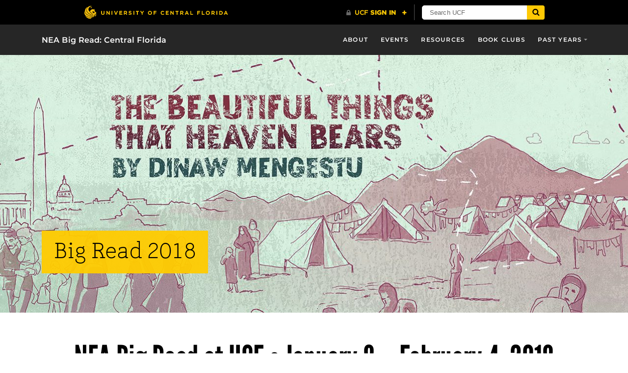

--- FILE ---
content_type: text/html; charset=UTF-8
request_url: https://cah.ucf.edu/bigread/big-read-2018/
body_size: 10191
content:
<!DOCTYPE html>
<html lang="en-us">
	<head>
		<meta name="msvalidate.01" content="3E995A798B9E31CCA8133B8778C25FDA" />
		<meta name='robots' content='index, follow, max-image-preview:large, max-snippet:-1, max-video-preview:-1' />

<!-- Google Tag Manager for WordPress by gtm4wp.com -->
<script data-cfasync="false" data-pagespeed-no-defer>
	var gtm4wp_datalayer_name = "dataLayer";
	var dataLayer = dataLayer || [];
</script>
<!-- End Google Tag Manager for WordPress by gtm4wp.com --><meta charset="utf-8">
<meta http-equiv="X-UA-Compatible" content="IE=Edge">
<meta name="viewport" content="width=device-width, initial-scale=1, shrink-to-fit=no">

	<!-- This site is optimized with the Yoast SEO plugin v26.6 - https://yoast.com/wordpress/plugins/seo/ -->
	<title>Big Read 2018 - NEA Big Read: Central Florida</title>
	<link rel="canonical" href="https://cah.ucf.edu/bigread/big-read-2018/" />
	<meta property="og:locale" content="en_US" />
	<meta property="og:type" content="article" />
	<meta property="og:title" content="Big Read 2018 - NEA Big Read: Central Florida" />
	<meta property="og:url" content="https://cah.ucf.edu/bigread/big-read-2018/" />
	<meta property="og:site_name" content="NEA Big Read: Central Florida" />
	<meta property="article:modified_time" content="2018-09-13T18:58:20+00:00" />
	<meta property="og:image" content="https://cah.ucf.edu/bigread/wp-content/uploads/sites/8/2018/01/mengestu-photo-150x150.jpg" />
	<meta name="twitter:card" content="summary_large_image" />
	<script type="application/ld+json" class="yoast-schema-graph">{"@context":"https://schema.org","@graph":[{"@type":"WebPage","@id":"https://cah.ucf.edu/bigread/big-read-2018/","url":"https://cah.ucf.edu/bigread/big-read-2018/","name":"Big Read 2018 - NEA Big Read: Central Florida","isPartOf":{"@id":"https://cah.ucf.edu/bigread/#website"},"primaryImageOfPage":{"@id":"https://cah.ucf.edu/bigread/big-read-2018/#primaryimage"},"image":{"@id":"https://cah.ucf.edu/bigread/big-read-2018/#primaryimage"},"thumbnailUrl":"https://cah.ucf.edu/bigread/wp-content/uploads/sites/8/2018/01/mengestu-photo-150x150.jpg","datePublished":"2018-06-04T14:50:56+00:00","dateModified":"2018-09-13T18:58:20+00:00","breadcrumb":{"@id":"https://cah.ucf.edu/bigread/big-read-2018/#breadcrumb"},"inLanguage":"en-US","potentialAction":[{"@type":"ReadAction","target":["https://cah.ucf.edu/bigread/big-read-2018/"]}]},{"@type":"ImageObject","inLanguage":"en-US","@id":"https://cah.ucf.edu/bigread/big-read-2018/#primaryimage","url":"https://cah.ucf.edu/bigread/wp-content/uploads/sites/8/2018/01/mengestu-photo.jpg","contentUrl":"https://cah.ucf.edu/bigread/wp-content/uploads/sites/8/2018/01/mengestu-photo.jpg","width":700,"height":758,"caption":"Dinaw Mengestu"},{"@type":"BreadcrumbList","@id":"https://cah.ucf.edu/bigread/big-read-2018/#breadcrumb","itemListElement":[{"@type":"ListItem","position":1,"name":"Home","item":"https://cah.ucf.edu/bigread/"},{"@type":"ListItem","position":2,"name":"Big Read 2018"}]},{"@type":"WebSite","@id":"https://cah.ucf.edu/bigread/#website","url":"https://cah.ucf.edu/bigread/","name":"NEA Big Read: Central Florida","description":"Through the joy of sharing a good book, the NEA Big Read broadens our understanding of our world, our communities, and ourselves.","potentialAction":[{"@type":"SearchAction","target":{"@type":"EntryPoint","urlTemplate":"https://cah.ucf.edu/bigread/?s={search_term_string}"},"query-input":{"@type":"PropertyValueSpecification","valueRequired":true,"valueName":"search_term_string"}}],"inLanguage":"en-US"}]}</script>
	<!-- / Yoast SEO plugin. -->


<link rel='dns-prefetch' href='//static.addtoany.com' />
<link rel='dns-prefetch' href='//ajax.googleapis.com' />
<link rel='dns-prefetch' href='//universityheader.ucf.edu' />
<link rel='dns-prefetch' href='//cdnjs.cloudflare.com' />
<link rel="alternate" title="oEmbed (JSON)" type="application/json+oembed" href="https://cah.ucf.edu/bigread/wp-json/oembed/1.0/embed?url=https%3A%2F%2Fcah.ucf.edu%2Fbigread%2Fbig-read-2018%2F" />
<link rel="alternate" title="oEmbed (XML)" type="text/xml+oembed" href="https://cah.ucf.edu/bigread/wp-json/oembed/1.0/embed?url=https%3A%2F%2Fcah.ucf.edu%2Fbigread%2Fbig-read-2018%2F&#038;format=xml" />
		<!-- This site uses the Google Analytics by ExactMetrics plugin v8.10.2 - Using Analytics tracking - https://www.exactmetrics.com/ -->
							<script src="//www.googletagmanager.com/gtag/js?id=G-C7WJBDY0YR"  data-cfasync="false" data-wpfc-render="false" type="text/javascript" async></script>
			<script data-cfasync="false" data-wpfc-render="false" type="text/javascript">
				var em_version = '8.10.2';
				var em_track_user = true;
				var em_no_track_reason = '';
								var ExactMetricsDefaultLocations = {"page_location":"https:\/\/cah.ucf.edu\/bigread\/big-read-2018\/"};
								if ( typeof ExactMetricsPrivacyGuardFilter === 'function' ) {
					var ExactMetricsLocations = (typeof ExactMetricsExcludeQuery === 'object') ? ExactMetricsPrivacyGuardFilter( ExactMetricsExcludeQuery ) : ExactMetricsPrivacyGuardFilter( ExactMetricsDefaultLocations );
				} else {
					var ExactMetricsLocations = (typeof ExactMetricsExcludeQuery === 'object') ? ExactMetricsExcludeQuery : ExactMetricsDefaultLocations;
				}

								var disableStrs = [
										'ga-disable-G-C7WJBDY0YR',
									];

				/* Function to detect opted out users */
				function __gtagTrackerIsOptedOut() {
					for (var index = 0; index < disableStrs.length; index++) {
						if (document.cookie.indexOf(disableStrs[index] + '=true') > -1) {
							return true;
						}
					}

					return false;
				}

				/* Disable tracking if the opt-out cookie exists. */
				if (__gtagTrackerIsOptedOut()) {
					for (var index = 0; index < disableStrs.length; index++) {
						window[disableStrs[index]] = true;
					}
				}

				/* Opt-out function */
				function __gtagTrackerOptout() {
					for (var index = 0; index < disableStrs.length; index++) {
						document.cookie = disableStrs[index] + '=true; expires=Thu, 31 Dec 2099 23:59:59 UTC; path=/';
						window[disableStrs[index]] = true;
					}
				}

				if ('undefined' === typeof gaOptout) {
					function gaOptout() {
						__gtagTrackerOptout();
					}
				}
								window.dataLayer = window.dataLayer || [];

				window.ExactMetricsDualTracker = {
					helpers: {},
					trackers: {},
				};
				if (em_track_user) {
					function __gtagDataLayer() {
						dataLayer.push(arguments);
					}

					function __gtagTracker(type, name, parameters) {
						if (!parameters) {
							parameters = {};
						}

						if (parameters.send_to) {
							__gtagDataLayer.apply(null, arguments);
							return;
						}

						if (type === 'event') {
														parameters.send_to = exactmetrics_frontend.v4_id;
							var hookName = name;
							if (typeof parameters['event_category'] !== 'undefined') {
								hookName = parameters['event_category'] + ':' + name;
							}

							if (typeof ExactMetricsDualTracker.trackers[hookName] !== 'undefined') {
								ExactMetricsDualTracker.trackers[hookName](parameters);
							} else {
								__gtagDataLayer('event', name, parameters);
							}
							
						} else {
							__gtagDataLayer.apply(null, arguments);
						}
					}

					__gtagTracker('js', new Date());
					__gtagTracker('set', {
						'developer_id.dNDMyYj': true,
											});
					if ( ExactMetricsLocations.page_location ) {
						__gtagTracker('set', ExactMetricsLocations);
					}
										__gtagTracker('config', 'G-C7WJBDY0YR', {"forceSSL":"true","link_attribution":"true","page_path":location.pathname + location.search + location.hash} );
										window.gtag = __gtagTracker;										(function () {
						/* https://developers.google.com/analytics/devguides/collection/analyticsjs/ */
						/* ga and __gaTracker compatibility shim. */
						var noopfn = function () {
							return null;
						};
						var newtracker = function () {
							return new Tracker();
						};
						var Tracker = function () {
							return null;
						};
						var p = Tracker.prototype;
						p.get = noopfn;
						p.set = noopfn;
						p.send = function () {
							var args = Array.prototype.slice.call(arguments);
							args.unshift('send');
							__gaTracker.apply(null, args);
						};
						var __gaTracker = function () {
							var len = arguments.length;
							if (len === 0) {
								return;
							}
							var f = arguments[len - 1];
							if (typeof f !== 'object' || f === null || typeof f.hitCallback !== 'function') {
								if ('send' === arguments[0]) {
									var hitConverted, hitObject = false, action;
									if ('event' === arguments[1]) {
										if ('undefined' !== typeof arguments[3]) {
											hitObject = {
												'eventAction': arguments[3],
												'eventCategory': arguments[2],
												'eventLabel': arguments[4],
												'value': arguments[5] ? arguments[5] : 1,
											}
										}
									}
									if ('pageview' === arguments[1]) {
										if ('undefined' !== typeof arguments[2]) {
											hitObject = {
												'eventAction': 'page_view',
												'page_path': arguments[2],
											}
										}
									}
									if (typeof arguments[2] === 'object') {
										hitObject = arguments[2];
									}
									if (typeof arguments[5] === 'object') {
										Object.assign(hitObject, arguments[5]);
									}
									if ('undefined' !== typeof arguments[1].hitType) {
										hitObject = arguments[1];
										if ('pageview' === hitObject.hitType) {
											hitObject.eventAction = 'page_view';
										}
									}
									if (hitObject) {
										action = 'timing' === arguments[1].hitType ? 'timing_complete' : hitObject.eventAction;
										hitConverted = mapArgs(hitObject);
										__gtagTracker('event', action, hitConverted);
									}
								}
								return;
							}

							function mapArgs(args) {
								var arg, hit = {};
								var gaMap = {
									'eventCategory': 'event_category',
									'eventAction': 'event_action',
									'eventLabel': 'event_label',
									'eventValue': 'event_value',
									'nonInteraction': 'non_interaction',
									'timingCategory': 'event_category',
									'timingVar': 'name',
									'timingValue': 'value',
									'timingLabel': 'event_label',
									'page': 'page_path',
									'location': 'page_location',
									'title': 'page_title',
									'referrer' : 'page_referrer',
								};
								for (arg in args) {
																		if (!(!args.hasOwnProperty(arg) || !gaMap.hasOwnProperty(arg))) {
										hit[gaMap[arg]] = args[arg];
									} else {
										hit[arg] = args[arg];
									}
								}
								return hit;
							}

							try {
								f.hitCallback();
							} catch (ex) {
							}
						};
						__gaTracker.create = newtracker;
						__gaTracker.getByName = newtracker;
						__gaTracker.getAll = function () {
							return [];
						};
						__gaTracker.remove = noopfn;
						__gaTracker.loaded = true;
						window['__gaTracker'] = __gaTracker;
					})();
									} else {
										console.log("");
					(function () {
						function __gtagTracker() {
							return null;
						}

						window['__gtagTracker'] = __gtagTracker;
						window['gtag'] = __gtagTracker;
					})();
									}
			</script>
							<!-- / Google Analytics by ExactMetrics -->
		<style id='wp-img-auto-sizes-contain-inline-css' type='text/css'>
img:is([sizes=auto i],[sizes^="auto," i]){contain-intrinsic-size:3000px 1500px}
/*# sourceURL=wp-img-auto-sizes-contain-inline-css */
</style>
<link rel='stylesheet' id='ucf_events_css-css' href='https://cah.ucf.edu/bigread/wp-content/plugins/UCF-Events-Plugin/static/css/ucf-events.min.css?ver=6.9' type='text/css' media='all' />
<link rel='stylesheet' id='events-styles-css' href='https://cah.ucf.edu/bigread/wp-content/plugins/common-events-2020//styles/events.css?ver=6.9' type='text/css' media='all' />
<link rel='stylesheet' id='intelliwidget-css' href='https://cah.ucf.edu/bigread/wp-content/plugins/intelliwidget-per-page-featured-posts-and-menus/templates/intelliwidget.css?ver=2.3.9.2' type='text/css' media='all' />
<link rel='stylesheet' id='parent-style-css' href='https://cah.ucf.edu/bigread/wp-content/themes/Colleges-Theme/static/css/style.min.css?ver=6.9' type='text/css' media='all' />
<link rel='stylesheet' id='child-style-css' href='https://cah.ucf.edu/bigread/wp-content/themes/cah-bigread-2/style.css?ver=6.9' type='text/css' media='all' />
<link rel='stylesheet' id='style-css' href='https://cah.ucf.edu/bigread/wp-content/themes/Colleges-Theme/static/css/style.min.css?ver=v1.1.2' type='text/css' media='all' />
<link rel='stylesheet' id='section-menu-css' href='https://cah.ucf.edu/bigread/wp-content/plugins/Section-Menus-Shortcode/static/css/section-menu.min.css?ver=1.1.3' type='text/css' media='screen' />
<link rel='stylesheet' id='addtoany-css' href='https://cah.ucf.edu/bigread/wp-content/plugins/add-to-any/addtoany.min.css?ver=1.16' type='text/css' media='all' />
<script type="text/javascript" src="https://ajax.googleapis.com/ajax/libs/jquery/3.6.0/jquery.min.js" id="jquery-js"></script>
<script type="text/javascript" src="https://cah.ucf.edu/bigread/wp-content/plugins/google-analytics-dashboard-for-wp/assets/js/frontend-gtag.min.js?ver=8.10.2" id="exactmetrics-frontend-script-js" async="async" data-wp-strategy="async"></script>
<script data-cfasync="false" data-wpfc-render="false" type="text/javascript" id='exactmetrics-frontend-script-js-extra'>/* <![CDATA[ */
var exactmetrics_frontend = {"js_events_tracking":"true","download_extensions":"zip,mp3,mpeg,pdf,docx,pptx,xlsx,rar","inbound_paths":"[{\"path\":\"\\\/go\\\/\",\"label\":\"affiliate\"},{\"path\":\"\\\/recommend\\\/\",\"label\":\"affiliate\"},{\"path\":\"\\\/out\\\/\",\"label\":\"Affiliate\"}]","home_url":"https:\/\/cah.ucf.edu\/bigread","hash_tracking":"true","v4_id":"G-C7WJBDY0YR"};/* ]]> */
</script>
<script type="text/javascript" id="addtoany-core-js-before">
/* <![CDATA[ */
window.a2a_config=window.a2a_config||{};a2a_config.callbacks=[];a2a_config.overlays=[];a2a_config.templates={};

//# sourceURL=addtoany-core-js-before
/* ]]> */
</script>
<script type="text/javascript" defer src="https://static.addtoany.com/menu/page.js" id="addtoany-core-js"></script>
<script type="text/javascript" defer src="https://cah.ucf.edu/bigread/wp-content/plugins/add-to-any/addtoany.min.js?ver=1.1" id="addtoany-jquery-js"></script>
<link rel="https://api.w.org/" href="https://cah.ucf.edu/bigread/wp-json/" /><link rel="alternate" title="JSON" type="application/json" href="https://cah.ucf.edu/bigread/wp-json/wp/v2/pages/856" /><link rel="EditURI" type="application/rsd+xml" title="RSD" href="https://cah.ucf.edu/bigread/xmlrpc.php?rsd" />

<!-- Google Tag Manager for WordPress by gtm4wp.com -->
<!-- GTM Container placement set to off -->
<script data-cfasync="false" data-pagespeed-no-defer>
	var dataLayer_content = {"pagePostType":"page","pagePostType2":"single-page","pagePostAuthor":"Michael Bretch"};
	dataLayer.push( dataLayer_content );
</script>
<script data-cfasync="false" data-pagespeed-no-defer>
	console.warn && console.warn("[GTM4WP] Google Tag Manager container code placement set to OFF !!!");
	console.warn && console.warn("[GTM4WP] Data layer codes are active but GTM container must be loaded using custom coding !!!");
</script>
<!-- End Google Tag Manager for WordPress by gtm4wp.com --><meta property="og:image" content="http://bigread.cah.ucf.edu/wp-content/uploads/sites/19/2021/01/prev_img-bigread2021.jpg" />
<meta property="og:image:url" content="http://bigread.cah.ucf.edu/wp-content/uploads/sites/19/2021/01/prev_img-bigread2021.jpg" />
<meta name="twitter:card" content='summary_large_image' />
<meta name="twitter:image" content="http://bigread.cah.ucf.edu/wp-content/uploads/sites/19/2021/01/prev_img-bigread2021.jpg" />
<meta name="twitter:text:title" content = "NEA Big Read: Central Florida"/>
<meta name="twitter:image:alt" content = "Silver Sparrow by Tayari Jones. NEA Big Read logo"/>
<meta property="og:title" content="NEA Big Read: Central Florida" />
<meta property="og:description" content="In 2021, the NEA Big Read: Central Florida celebrates Silver Sparrow by Tayari Jones." />
<meta property="og:type" content="website" />
<link rel="shortcut icon" href="https://cah.ucf.edu/bigread/wp-content/themes/Colleges-Theme/favicon.ico" />
		<style>
		.alignleft,
		.alignleft.float-right,
		.alignleft.mx-auto.d-block {
			float: left !important;
		}

		.aligncenter,
		.aligncenter.float-left,
		.aligncenter.float-right {
			display: block;
			float: none !important;
			margin-left: auto;
			margin-right: auto;
		}

		.alignright,
		.alignright.float-left,
		.alignright.mx-auto.d-block {
			float: right !important;
		}

		.alignnone,
		.alignnone.float-left,
		.alignnone.mx-auto.d-block,
		.alignnone.float-right {
			display: inline-block !important;
			float: none !important;
		}
		</style>
				<style type="text/css" id="wp-custom-css">
			/*
You can add your own CSS here.

div.home-header-title-wrapper {
    display:none;
}

Click the help icon above to learn more.
*/		</style>
			</head>
	<body ontouchstart class="wp-singular page-template page-template-template-fullscreen page-template-template-fullscreen-php page page-id-856 wp-theme-Colleges-Theme wp-child-theme-cah-bigread-2">
				<header class="site-header">
			
				<nav class="navbar navbar-toggleable-md navbar-inverse site-navbar" role="navigation">
				<div class="container">
										<a href="https://cah.ucf.edu/bigread" class="navbar-brand">
						NEA Big Read: Central Florida					</a>
										<button class="navbar-toggler collapsed" type="button" data-toggle="collapse" data-target="#header-menu" aria-controls="header-menu" aria-expanded="false" aria-label="Toggle navigation">
						<span class="navbar-toggler-icon"></span>
					</button>
					<div id="header-menu" class="collapse navbar-collapse"><ul id="menu-primary" class="nav navbar-nav ml-md-auto"><li id="menu-item-1548" class="menu-item menu-item-type-post_type menu-item-object-page menu-item-home menu-item-1548 nav-item"><a href="https://cah.ucf.edu/bigread/" class="nav-link">About</a><li id="menu-item-1194" class="menu-item menu-item-type-custom menu-item-object-custom menu-item-1194 nav-item"><a href="#events" class="nav-link">Events</a><li id="menu-item-1315" class="menu-item menu-item-type-custom menu-item-object-custom menu-item-1315 nav-item"><a href="#resources" class="nav-link">Resources</a><li id="menu-item-1444" class="menu-item menu-item-type-custom menu-item-object-custom menu-item-1444 nav-item"><a href="#library" class="nav-link">Book Clubs</a><li id="menu-item-1001" class="menu-item menu-item-type-post_type menu-item-object-page current-menu-ancestor current-menu-parent current_page_parent current_page_ancestor menu-item-has-children menu-item-1001 nav-item dropdown"><a href="https://cah.ucf.edu/bigread/archive/" class="nav-link dropdown-toggle" data-toggle="dropdown">Past Years</a>
<div class="dropdown-menu">
<a href="https://cah.ucf.edu/bigread/big-read-2021/" class="dropdown-item">Big Read 2021</a><a href="https://cah.ucf.edu/bigread/big-read-2020/" class="dropdown-item">Big Read 2020</a><a href="https://cah.ucf.edu/bigread/big-read-2019/" class="dropdown-item">Big Read 2019</a><a href="https://cah.ucf.edu/bigread/big-read-2018/" class="dropdown-item active">Big Read 2018</a><a href="https://cah.ucf.edu/bigread/big-read-2017/" class="dropdown-item">Big Read 2017</a><a href="https://cah.ucf.edu/bigread/big-read-2016/" class="dropdown-item">Big Read 2016</a></div>
</ul></div>				</div>
			</nav>
			

		
				<div class="header-media header-media-content-block header-media-default media-background-container mb-0 d-flex flex-column">
						<picture class="media-background-picture ">
				<source srcset="https://cah.ucf.edu/bigread/wp-content/uploads/sites/8/2017/11/header-wide-1600x525.jpg" media="(min-width: 1200px)">
		
				<source srcset="https://cah.ucf.edu/bigread/wp-content/uploads/sites/8/2017/11/header-wide-1199x525.jpg" media="(min-width: 992px)">
		
				<source srcset="https://cah.ucf.edu/bigread/wp-content/uploads/sites/8/2017/11/header-wide-991x525.jpg" media="(min-width: 768px)">
		
				<source srcset="https://cah.ucf.edu/bigread/wp-content/uploads/sites/8/2017/11/header-wide-767x525.jpg" media="(min-width: 576px)">
		
				<source srcset="https://cah.ucf.edu/bigread/wp-content/uploads/sites/8/2017/11/header-xs.jpg" media="(max-width: 575px)">
		
		<img class="media-background object-fit-cover" src="https://cah.ucf.edu/bigread/wp-content/uploads/sites/8/2017/11/header-wide-1600x525.jpg" alt="">
	</picture>
				<div class="header-content">

						<div class="container d-flex align-items-center align-items-sm-end">
			<div class="row no-gutters w-100">
				<div class="col-xl-6 col-lg-8 col-md-10">
					<div class="header-title-wrapper">
												<h1 class="header-title">Big Read 2018</h1>
						
						
											</div>
				</div>
			</div>
		</div>
	
				</div>
			</div>
			</header>
		<main id="main" class="site-main">
<article class="publish post-list-item">
				<div class="jumbotron jumbotron-fluid bg-secondary pb-0"
									>
				
			<div class="container"
						>
				
<p class="text-center mb-5 h1 font-condensed">NEA Big Read at UCF • January 8 – February 4, 2018</p>
<p class="h4 mb-3 font-slab-serif font-weight-light"><em>NEA Big Read is a program of the National Endowment for the Arts designed to revitalize the role of literature in American culture and to encourage citizens to read for pleasure and enlightenment.</em></p>
<p>A program of the National Endowment for the Arts, the NEA Big Read broadens our understanding of our world, our communities, and ourselves through the joy of sharing a good book.</p>
<p>This year, UCF is one of 75 participating communities. The NEA Big Read at UCF is presented in partnership with Seminole County Public Library.</p>
			</div>
		
			</div>
		
			<div class="jumbotron jumbotron-fluid bg-primary mb-0 mt-0"
									>
				
			<div class="container"
						>
				
<p class="h3 font-slab-serif font-weight-light">We will celebrate <i>The Beautiful Things That Heaven Bears</i>, the debut novel of MacArthur Foundation Fellow Dinaw Mengestu. Events include an art exhibition and play, book clubs, lectures, artist talks, and book signing.</p>
			</div>
		
			</div>
		
			<div class="jumbotron jumbotron-fluid mb-0 mt-0"
									>
				
			<div class="container"
						>
				
<div class="row">
<div class="col-md-2"> <a href="http://www.cah.ucf.edu/news/big-read-2018/"><img decoding="async" width="150" height="150" class=" img-fluid alignnone wp-image-844 size-thumbnail" src="https://cah.ucf.edu/bigread/wp-content/uploads/sites/8/2018/01/mengestu-photo-150x150.jpg" alt="Dinaw Mengestu" srcset="https://cah.ucf.edu/bigread/wp-content/uploads/sites/8/2018/01/mengestu-photo-150x150.jpg 150w, https://cah.ucf.edu/bigread/wp-content/uploads/sites/8/2018/01/mengestu-photo-575x575.jpg 575w" sizes="(max-width: 150px) 100vw, 150px" /></a></div>
<div class="col-md-8">
<p><a class="h3 font-condensed text-uppercase" href="http://www.cah.ucf.edu/news/big-read-2018/">Read the Press Release</a></p>
<p>This January, UCF will celebrate <em>The Beautiful Things That Heaven Bears</em> in collaboration with the Seminole Public Library. Woven throughout these events is the goal of revitalizing reading as a shared community initiative.</p>
</div>
</div>
			</div>
		
			</div>
		
			<div class="jumbotron jumbotron-fluid bg-secondary pb-4"
									>
				
			<div class="container"
						>
				
<p class="mb-5 h1 font-condensed">EVENTS</p>
<div class="row">
<div class="col-md-6">
<p class="h4 mt-4 mb-1">Kick-Off</p>
<p>UCF Library • Monday, January 8, 12-3 p.m.<br />
Pick up a free copy of <em>The Beautiful Things That Heaven Bears</em>.</p>
<p class="h4 mt-4 mb-1">Finding Home: The Global Refugee Crisis</p>
<p>UCF Art Gallery • January 8 &#8211; February 2<br />
Reception: January 18, 6-8 p.m.<br />
Inspired by the novel, artists contribute contemporary<br />
responses to the global refugee crisis.</p>
<p class="h4 mt-4 mb-1">Poetry Reading by Obi Nwakanma</p>
<p>UCF Art Gallery • Tuesday, January 16, 12 p.m.<br />
Reading by Nigerian-born poet, journalist, and literary critic.</p>
<p class="h4 mt-4 mb-1">Reading and Book-Signing by Dinaw Mengestu</p>
<p>UCF Art Gallery • Thursday, January 18, 5 p.m.<br />
Featuring MacArthur Foundation fellow and author of <em>The Beautiful Things That Heaven Bears</em> and <em>How to Read the Air</em>.
</div>
<div class="col-md-6">
<p class="h4 mt-4 mb-1">Pentecost</p>
<p>Theatre UCF Main Stage • January 25 &#8211; February 4<br />
This powerful play by Tony Award-winner David Edgar won the Evening Standard Award for Best Play of 1995.<br />
<strong>Pentecost Talk Back</strong> • Saturday, January 27, 10 p.m.<br />
Join Christopher Niess, director of <em>Pentecost</em>, and Margaret Ann Zaho, associate professor of art history, for a discussion immediately following the January 27 performance.</p>
<p class="h4 mt-4 mb-1">Staged Reading of The Refugee Plays</p>
<p>UCF Art Gallery • Friday, January 26, 5 p.m.<br />
Directed by Mark Brotherton, this series of short plays explores the experiences of refugees and undocumented immigrants.</p>
<p class="h4 mt-4 mb-1">Lecture by Günes Murat Tezcür</p>
<p>UCF Art Gallery • Tuesday, January 30, 4:30 p.m.<br />
Tezcür, a social scientist and the Jalal Talabani Chair of Kurdish Political Studies at UCF, will present a lecture, “The ‘Orient’ of the ‘West’ and Beyond: Reflections on Contemporary Refugee Politics.”</p>
<p class="h4 mt-4 mb-1">Gallery Talk with Lauren Greenwald and Casey McGuire</p>
<p>UCF Art Gallery • Thursday, February 1, 4 p.m.<br />
Two artists featured in <em>Finding Home: The Global Refugee Crisis</em> lead an in-depth discussion of their work, research, and process.
</div>
</div>
			</div>
		
			</div>
		
			<div class="jumbotron jumbotron-fluid media-background-container mb-0"
									>
				
<img decoding="async" class="media-background object-fit-cover" src="//cah.ucf.edu/bigread/wp-content/uploads/sites/8/2017/11/jumbotron-mengestu.jpg" alt="Illustration of Dinaw Mengestu" /><br />
			<div class="container"
						>
				
<div class="mt-4 p-2">
<blockquote class="blockquote blockquote-reverse">
<p class="mb-0 h3">&#8220;After seventeen years here,<br />
I am certain of at least one thing:<br />
the liberal idea of America<br />
is at its best in advertising.&#8221;</p>
<footer class="blockquote-footer h3 mt-3">Sepha Stephanos in <cite title="The Beautiful Things That Heaven Bears">The Beautiful Things That Heaven Bears</cite></footer>
</blockquote>
</div>
			</div>
		
			</div>
		
			<div class="jumbotron jumbotron-fluid bg-secondary pb-0"
									>
				
			<div class="container"
						>
				
<div id="youthprog" class="row page-break">
<div class="col-md-6">
<h2 class="h1 mt-5 mb-3 text-center font-condensed">YOUTH PROGRAMS</h2>
<p>Seminole County Public Library will have a “Welcome to the Neighborhood” themed program for each of its Library Explorers Clubs.</p>
<p class="h5 mb-3 font-slab-serif font-weight-light"><em>Kids will explore the themes of community, diversity, and being welcoming — whether someone has just moved to a new school, their family has moved to a new country, or maybe they’ve never thought about the wonderful mix of cultures and traditions present in their own community.</em></p>
<p>Library Explorers Clubs are free and open to all K-5th graders. Parents welcome, but not required. Children do not need to have attended previous clubs.</p>
</div>
<div class="col-md-6">
<h2 class="h1 mt-5 mb-3 text-center font-condensed">BOOK CLUBS</h2>
<p>Seminole County Public Library adult book clubs will read and discuss <em>The Beautiful Things That Heaven Bears</em>. The clubs will host discussions that are open to the public.</p>
</div>
</div>
			</div>
		
			</div>
		
</article>

		</main>
		<footer class="site-footer bg-inverse">
			<div class="container">
				<div class="row">
					<div class="col-lg-4">
						<section class="primary-footer-section-left">
							<h2 class="h5 text-primary mb-2 text-transform-none">NEA Big Read: Central Florida</h2>
																				</section>
					</div>
					<div class="col-lg-4">
						<section class="primary-footer-section-center"><div id="text-2" class="widget widget_text">			<div class="textwidget"><h4>Jan 19 &#8211;<br />
Apr 6, 2024</h4>
<p>&nbsp;</p>
</div>
		</div><div id="a2a_share_save_widget-2" class="widget widget_a2a_share_save_widget"><h2 class="h6 heading-underline letter-spacing-3">Share</h2><div class="a2a_kit a2a_kit_size_32 addtoany_list"><a class="a2a_button_facebook" href="https://www.addtoany.com/add_to/facebook?linkurl=https%3A%2F%2Fcah.ucf.edu%2Fbigread%2Fbigread%2Fbig-read-2018%2F&amp;linkname=Big%20Read%202018%20-%20NEA%20Big%20Read%3A%20Central%20Florida" title="Facebook" rel="nofollow noopener" target="_blank"></a><a class="a2a_button_twitter" href="https://www.addtoany.com/add_to/twitter?linkurl=https%3A%2F%2Fcah.ucf.edu%2Fbigread%2Fbigread%2Fbig-read-2018%2F&amp;linkname=Big%20Read%202018%20-%20NEA%20Big%20Read%3A%20Central%20Florida" title="Twitter" rel="nofollow noopener" target="_blank"></a><a class="a2a_dd addtoany_share_save addtoany_share" href="https://www.addtoany.com/share"></a></div></div></section>
					</div>
					<div class="col-lg-4">
						<section class="primary-footer-section-right"><div id="text-3" class="widget widget_text"><h2 class="h6 heading-underline letter-spacing-3">Connect</h2>			<div class="textwidget"><p>Keri Watson<br />
Keri.Watson@ucf.edu<br />
407-823-2676</p>
<p><a href="https://www.arts.gov/partnerships/nea-big-read" target="_blank" rel="noopener">More about NEA Big Read</a></p>
</div>
		</div></section>
					</div>
				</div>
			</div>
		</footer>
		<script type="speculationrules">
{"prefetch":[{"source":"document","where":{"and":[{"href_matches":"/bigread/*"},{"not":{"href_matches":["/bigread/wp-*.php","/bigread/wp-admin/*","/bigread/wp-content/uploads/sites/8/*","/bigread/wp-content/*","/bigread/wp-content/plugins/*","/bigread/wp-content/themes/cah-bigread-2/*","/bigread/wp-content/themes/Colleges-Theme/*","/bigread/*\\?(.+)"]}},{"not":{"selector_matches":"a[rel~=\"nofollow\"]"}},{"not":{"selector_matches":".no-prefetch, .no-prefetch a"}}]},"eagerness":"conservative"}]}
</script>
<script type="text/javascript" src="https://cah.ucf.edu/bigread/wp-content/themes/cah-bigread-2/library/js/bigread.js?ver=1.1" id="bigread-js"></script>
<script type="text/javascript" src="//universityheader.ucf.edu/bar/js/university-header.js?use-1200-breakpoint=1&#039; id=&#039;ucfhb-script" id="ucf-header-js"></script>
<script type="text/javascript" src="https://cdnjs.cloudflare.com/ajax/libs/tether/1.4.7/js/tether.min.js" id="tether-js"></script>
<script type="text/javascript" id="script-js-extra">
/* <![CDATA[ */
var UCFCOLLEGE = {"domain":"cah.ucf.edu"};
//# sourceURL=script-js-extra
/* ]]> */
</script>
<script type="text/javascript" src="https://cah.ucf.edu/bigread/wp-content/themes/Colleges-Theme/static/js/script.min.js?ver=v1.1.2" id="script-js"></script>
<script type="text/javascript" id="cah-check-url-js-extra">
/* <![CDATA[ */
var exceptions = ["www.ucffoundation.org","ucfbands.com","ucf.qualtrics.com","ucf.service-now.com","ucf.zoom.us","ucfalumni.com","ucffoundation.org","foundation.ucf.edu","convergence-rhetoric.net","thecommitteedocumentary.org","www.youtube.com","ci.ovationtix.com","filthydreamersdocumentary.org"];
//# sourceURL=cah-check-url-js-extra
/* ]]> */
</script>
<script type="text/javascript" src="https://cah.ucf.edu/bigread/wp-content/plugins/cah-check-url//js/cahcheckurl.js?ver=1766371035" id="cah-check-url-js"></script>
	</body>
</html>

--- FILE ---
content_type: text/css
request_url: https://cah.ucf.edu/bigread/wp-content/plugins/common-events-2020//styles/events.css?ver=6.9
body_size: -107
content:
.cah-events {
    font-weight: 400;
    padding: 1rem;
    padding-top: 0;
}

a.cah-event-item {
    /* color: inherit; */
    text-decoration: none;
}
    a.cah-event-item:hover {
        text-decoration: none;
    }
    .cah-event-item li {
        list-style-type: none;
        margin-bottom: 0.2em;
        margin-left: -1.2em;
        padding: 1.2em;
    }
        .cah-event-item-light:hover {
            background-color:rgba(243, 243, 243, 0.9);
        }
        .cah-event-item-dark:hover {
            background-color:rgba(243, 243, 243, 0.1);
        }

.cah-event-filter-button {
    cursor: pointer;
}

.disabled-hover {
    cursor: no-drop;
}

--- FILE ---
content_type: text/css
request_url: https://cah.ucf.edu/bigread/wp-content/themes/cah-bigread-2/style.css?ver=6.9
body_size: 84
content:
/* CSS Document */
/*
 Theme Name:   Big Read 2 - Child of College
 Theme URI:    http://bigread.cah.ucf.edu/
 Description:  Big Read Theme
 Author:       Richard Pazda
 Template:     Colleges-Theme-CAH
 Version:      1.0.0
 License:      GNU General Public License v2 or later
 License URI:  http://www.gnu.org/licenses/gpl-2.0.html
 Text Domain:  Big Read Theme
*/
/* line 13, scss/_bigread.scss */
.navbar-inverse .navbar-nav .active > .nav-link, .navbar-inverse .navbar-nav .nav-link.active, .navbar-inverse .navbar-nav .nav-link.open, .navbar-inverse .navbar-nav .nav-link:active, .navbar-inverse .navbar-nav .nav-link:hover, .navbar-inverse .navbar-nav .open > .nav-link, .navbar-inverse .navbar-nav .show > .nav-link, .navbar-inverse .navbar-nav .twitter-typeahead .tt-open > .nav-link, .twitter-typeahead .navbar-inverse .navbar-nav .tt-open > .nav-link {
  background-color: rgba(255, 255, 255, 0.15);
}

/* line 17, scss/_bigread.scss */
.home-header-title-wrapper {
  display: none;
}
.header-content .chevron-wrapper {
	display:none;
}

--- FILE ---
content_type: text/css
request_url: https://cah.ucf.edu/bigread/wp-content/themes/Colleges-Theme/static/css/style.min.css?ver=v1.1.2
body_size: 65546
content:
@charset "UTF-8";/*!
 * Bootstrap v4.0.0-alpha.6 (https://getbootstrap.com)
 * Copyright 2011-2017 The Bootstrap Authors
 * Copyright 2011-2017 Twitter, Inc.
 * Licensed under MIT (https://github.com/twbs/bootstrap/blob/master/LICENSE)
 *//*! normalize.css v5.0.0 | MIT License | github.com/necolas/normalize.css */html{font-family:sans-serif;line-height:1.15;-ms-text-size-adjust:100%;-webkit-text-size-adjust:100%}body{margin:0}article,aside,footer,header,nav,section{display:block}h1{font-size:2em;margin:.67em 0}figcaption,figure,main{display:block}figure{margin:1em 40px}hr{-webkit-box-sizing:content-box;box-sizing:content-box;height:0;overflow:visible}pre{font-family:monospace,monospace;font-size:1em}a{background-color:transparent;-webkit-text-decoration-skip:objects}a:active,a:hover{outline-width:0}abbr[title]{border-bottom:none;text-decoration:underline;-webkit-text-decoration:underline dotted;text-decoration:underline dotted}b,strong{font-weight:inherit}b,strong{font-weight:bolder}code,kbd,samp{font-family:monospace,monospace;font-size:1em}dfn{font-style:italic}mark{background-color:#ff0;color:#000}small{font-size:80%}sub,sup{font-size:75%;line-height:0;position:relative;vertical-align:baseline}sub{bottom:-.25em}sup{top:-.5em}audio,video{display:inline-block}audio:not([controls]){display:none;height:0}img{border-style:none}svg:not(:root){overflow:hidden}button,input,optgroup,select,textarea{font-family:sans-serif;font-size:100%;line-height:1.15;margin:0}button,input{overflow:visible}button,select{text-transform:none}[type=reset],[type=submit],button,html [type=button]{-webkit-appearance:button}[type=button]::-moz-focus-inner,[type=reset]::-moz-focus-inner,[type=submit]::-moz-focus-inner,button::-moz-focus-inner{border-style:none;padding:0}[type=button]:-moz-focusring,[type=reset]:-moz-focusring,[type=submit]:-moz-focusring,button:-moz-focusring{outline:1px dotted ButtonText}fieldset{border:1px solid silver;margin:0 2px;padding:.35em .625em .75em}legend{-webkit-box-sizing:border-box;box-sizing:border-box;color:inherit;display:table;max-width:100%;padding:0;white-space:normal}progress{display:inline-block;vertical-align:baseline}textarea{overflow:auto}[type=checkbox],[type=radio]{-webkit-box-sizing:border-box;box-sizing:border-box;padding:0}[type=number]::-webkit-inner-spin-button,[type=number]::-webkit-outer-spin-button{height:auto}[type=search]{-webkit-appearance:textfield;outline-offset:-2px}[type=search]::-webkit-search-cancel-button,[type=search]::-webkit-search-decoration{-webkit-appearance:none}::-webkit-file-upload-button{-webkit-appearance:button;font:inherit}details,menu{display:block}summary{display:list-item}canvas{display:inline-block}template{display:none}[hidden]{display:none}html{-webkit-box-sizing:border-box;box-sizing:border-box}*,::after,::before{-webkit-box-sizing:inherit;box-sizing:inherit}@-ms-viewport{width:device-width}html{-ms-overflow-style:scrollbar;-webkit-tap-highlight-color:transparent}body{font-family:"Gotham SSm A","Gotham SSm B","UCF Sans Serif Alt","Helvetica Neue",Arial,sans-serif;font-size:.875rem;font-weight:400;line-height:1.5;color:#000;background-color:#fff}[tabindex="-1"]:focus{outline:0!important}h1,h2,h3,h4,h5,h6{margin-top:0;margin-bottom:.5rem}p{margin-top:0;margin-bottom:1rem}abbr[data-original-title],abbr[title]{cursor:help}address{margin-bottom:1rem;font-style:normal;line-height:inherit}dl,ol,ul{margin-top:0;margin-bottom:1rem}ol ol,ol ul,ul ol,ul ul{margin-bottom:0}dt{font-weight:700}dd{margin-bottom:.5rem;margin-left:0}blockquote{margin:0 0 1rem}a{color:#0262b6;text-decoration:none}a:focus,a:hover{color:#01396a;text-decoration:underline}a:not([href]):not([tabindex]){color:inherit;text-decoration:none}a:not([href]):not([tabindex]):focus,a:not([href]):not([tabindex]):hover{color:inherit;text-decoration:none}a:not([href]):not([tabindex]):focus{outline:0}pre{margin-top:0;margin-bottom:1rem;overflow:auto}figure{margin:0 0 1rem}img{vertical-align:middle}[role=button]{cursor:pointer}[role=button],a,area,button,input,label,select,summary,textarea{-ms-touch-action:manipulation;touch-action:manipulation}table{border-collapse:collapse;background-color:transparent}caption{padding-top:.75rem;padding-bottom:.75rem;color:#636c72;text-align:left;caption-side:bottom}th{text-align:left}label{display:inline-block;margin-bottom:.5rem}button:focus{outline:1px dotted;outline:5px auto -webkit-focus-ring-color}button,input,select,textarea{line-height:inherit}input[type=checkbox]:disabled,input[type=radio]:disabled{cursor:not-allowed}input[type=date],input[type=datetime-local],input[type=month],input[type=time]{-webkit-appearance:listbox}textarea{resize:vertical}fieldset{min-width:0;padding:0;margin:0;border:0}legend{display:block;width:100%;padding:0;margin-bottom:.5rem;font-size:1.5rem;line-height:inherit}input[type=search]{-webkit-appearance:none}output{display:inline-block}[hidden]{display:none!important}.h1,.h2,.h3,.h4,.h5,.h6,h1,h2,h3,h4,h5,h6{margin-bottom:.5rem;font-family:inherit;font-weight:600;line-height:1.1;color:inherit}.h1,h1{font-size:2rem}.h2,h2{font-size:1.7rem}.h3,h3{font-size:1.45rem}.h4,h4{font-size:1.2rem}.h5,h5{font-size:1rem}.h6,h6{font-size:.75rem}.lead{font-size:1rem;font-weight:400}.display-1{font-size:14vw;font-weight:600;line-height:1.1}.display-2{font-size:12vw;font-weight:600;line-height:1.1}.display-3{font-size:9.5vw;font-weight:600;line-height:1.1}.display-4{font-size:7vw;font-weight:600;line-height:1.1}hr{margin-top:1rem;margin-bottom:1rem;border:0;border-top:1px solid rgba(0,0,0,.1)}.small,small{font-size:80%;font-weight:400}.mark,mark{padding:.2em;background-color:#fcf8e3}.list-unstyled{padding-left:0;list-style:none}.list-inline{padding-left:0;list-style:none}.list-inline-item{display:inline-block}.list-inline-item:not(:last-child){margin-right:5px}.initialism{font-size:90%;text-transform:uppercase}.blockquote{padding:.5rem 1rem;margin-bottom:1rem;font-size:1rem;border-left:0 solid transparent}.blockquote-footer{display:block;font-size:80%;color:#636c72}.blockquote-footer::before{content:"\2014 \00A0"}.blockquote-reverse{padding-right:1rem;padding-left:0;text-align:right;border-right:0 solid transparent;border-left:0}.blockquote-reverse .blockquote-footer::before{content:""}.blockquote-reverse .blockquote-footer::after{content:"\00A0 \2014"}.img-fluid{max-width:100%;height:auto}.img-thumbnail{padding:.25rem;background-color:#fff;border:1px solid #ddd;border-radius:.25rem;-webkit-transition:all .2s ease-in-out;transition:all .2s ease-in-out;max-width:100%;height:auto}.figure{display:inline-block}.figure-img{margin-bottom:.5rem;line-height:1}.figure-caption{font-size:90%;color:#636c72}code,kbd,pre,samp{font-family:Menlo,Monaco,Consolas,"Liberation Mono","Courier New",monospace}code{padding:.2rem .4rem;font-size:90%;color:#bd4147;background-color:#f7f7f9;border-radius:.25rem}a>code{padding:0;color:inherit;background-color:inherit}kbd{padding:.2rem .4rem;font-size:90%;color:#fff;background-color:#292b2c;border-radius:.2rem}kbd kbd{padding:0;font-size:100%;font-weight:700}pre{display:block;margin-top:0;margin-bottom:1rem;font-size:90%;color:#292b2c}pre code{padding:0;font-size:inherit;color:inherit;background-color:transparent;border-radius:0}.pre-scrollable{max-height:340px;overflow-y:scroll}.container{position:relative;margin-left:auto;margin-right:auto;padding-right:15px;padding-left:15px}@media (min-width:576px){.container{padding-right:15px;padding-left:15px}}@media (min-width:768px){.container{padding-right:15px;padding-left:15px}}@media (min-width:992px){.container{padding-right:15px;padding-left:15px}}@media (min-width:1200px){.container{padding-right:15px;padding-left:15px}}@media (min-width:576px){.container{width:540px;max-width:100%}}@media (min-width:768px){.container{width:720px;max-width:100%}}@media (min-width:992px){.container{width:960px;max-width:100%}}@media (min-width:1200px){.container{width:1140px;max-width:100%}}.container-fluid{position:relative;margin-left:auto;margin-right:auto;padding-right:15px;padding-left:15px}@media (min-width:576px){.container-fluid{padding-right:15px;padding-left:15px}}@media (min-width:768px){.container-fluid{padding-right:15px;padding-left:15px}}@media (min-width:992px){.container-fluid{padding-right:15px;padding-left:15px}}@media (min-width:1200px){.container-fluid{padding-right:15px;padding-left:15px}}.row{display:-webkit-box;display:-ms-flexbox;display:flex;-ms-flex-wrap:wrap;flex-wrap:wrap;margin-right:-15px;margin-left:-15px}@media (min-width:576px){.row{margin-right:-15px;margin-left:-15px}}@media (min-width:768px){.row{margin-right:-15px;margin-left:-15px}}@media (min-width:992px){.row{margin-right:-15px;margin-left:-15px}}@media (min-width:1200px){.row{margin-right:-15px;margin-left:-15px}}.no-gutters{margin-right:0;margin-left:0}.no-gutters>.col,.no-gutters>[class*=col-]{padding-right:0;padding-left:0}.col,.col-1,.col-10,.col-11,.col-12,.col-2,.col-3,.col-4,.col-5,.col-6,.col-7,.col-8,.col-9,.col-auto,.col-lg,.col-lg-1,.col-lg-10,.col-lg-11,.col-lg-12,.col-lg-2,.col-lg-3,.col-lg-4,.col-lg-5,.col-lg-6,.col-lg-7,.col-lg-8,.col-lg-9,.col-lg-auto,.col-md,.col-md-1,.col-md-10,.col-md-11,.col-md-12,.col-md-2,.col-md-3,.col-md-4,.col-md-5,.col-md-6,.col-md-7,.col-md-8,.col-md-9,.col-md-auto,.col-sm,.col-sm-1,.col-sm-10,.col-sm-11,.col-sm-12,.col-sm-2,.col-sm-3,.col-sm-4,.col-sm-5,.col-sm-6,.col-sm-7,.col-sm-8,.col-sm-9,.col-sm-auto,.col-xl,.col-xl-1,.col-xl-10,.col-xl-11,.col-xl-12,.col-xl-2,.col-xl-3,.col-xl-4,.col-xl-5,.col-xl-6,.col-xl-7,.col-xl-8,.col-xl-9,.col-xl-auto{position:relative;width:100%;padding-right:15px;padding-left:15px}@media (min-width:576px){.col,.col-1,.col-10,.col-11,.col-12,.col-2,.col-3,.col-4,.col-5,.col-6,.col-7,.col-8,.col-9,.col-auto,.col-lg,.col-lg-1,.col-lg-10,.col-lg-11,.col-lg-12,.col-lg-2,.col-lg-3,.col-lg-4,.col-lg-5,.col-lg-6,.col-lg-7,.col-lg-8,.col-lg-9,.col-lg-auto,.col-md,.col-md-1,.col-md-10,.col-md-11,.col-md-12,.col-md-2,.col-md-3,.col-md-4,.col-md-5,.col-md-6,.col-md-7,.col-md-8,.col-md-9,.col-md-auto,.col-sm,.col-sm-1,.col-sm-10,.col-sm-11,.col-sm-12,.col-sm-2,.col-sm-3,.col-sm-4,.col-sm-5,.col-sm-6,.col-sm-7,.col-sm-8,.col-sm-9,.col-sm-auto,.col-xl,.col-xl-1,.col-xl-10,.col-xl-11,.col-xl-12,.col-xl-2,.col-xl-3,.col-xl-4,.col-xl-5,.col-xl-6,.col-xl-7,.col-xl-8,.col-xl-9,.col-xl-auto{padding-right:15px;padding-left:15px}}@media (min-width:768px){.col,.col-1,.col-10,.col-11,.col-12,.col-2,.col-3,.col-4,.col-5,.col-6,.col-7,.col-8,.col-9,.col-auto,.col-lg,.col-lg-1,.col-lg-10,.col-lg-11,.col-lg-12,.col-lg-2,.col-lg-3,.col-lg-4,.col-lg-5,.col-lg-6,.col-lg-7,.col-lg-8,.col-lg-9,.col-lg-auto,.col-md,.col-md-1,.col-md-10,.col-md-11,.col-md-12,.col-md-2,.col-md-3,.col-md-4,.col-md-5,.col-md-6,.col-md-7,.col-md-8,.col-md-9,.col-md-auto,.col-sm,.col-sm-1,.col-sm-10,.col-sm-11,.col-sm-12,.col-sm-2,.col-sm-3,.col-sm-4,.col-sm-5,.col-sm-6,.col-sm-7,.col-sm-8,.col-sm-9,.col-sm-auto,.col-xl,.col-xl-1,.col-xl-10,.col-xl-11,.col-xl-12,.col-xl-2,.col-xl-3,.col-xl-4,.col-xl-5,.col-xl-6,.col-xl-7,.col-xl-8,.col-xl-9,.col-xl-auto{padding-right:15px;padding-left:15px}}@media (min-width:992px){.col,.col-1,.col-10,.col-11,.col-12,.col-2,.col-3,.col-4,.col-5,.col-6,.col-7,.col-8,.col-9,.col-auto,.col-lg,.col-lg-1,.col-lg-10,.col-lg-11,.col-lg-12,.col-lg-2,.col-lg-3,.col-lg-4,.col-lg-5,.col-lg-6,.col-lg-7,.col-lg-8,.col-lg-9,.col-lg-auto,.col-md,.col-md-1,.col-md-10,.col-md-11,.col-md-12,.col-md-2,.col-md-3,.col-md-4,.col-md-5,.col-md-6,.col-md-7,.col-md-8,.col-md-9,.col-md-auto,.col-sm,.col-sm-1,.col-sm-10,.col-sm-11,.col-sm-12,.col-sm-2,.col-sm-3,.col-sm-4,.col-sm-5,.col-sm-6,.col-sm-7,.col-sm-8,.col-sm-9,.col-sm-auto,.col-xl,.col-xl-1,.col-xl-10,.col-xl-11,.col-xl-12,.col-xl-2,.col-xl-3,.col-xl-4,.col-xl-5,.col-xl-6,.col-xl-7,.col-xl-8,.col-xl-9,.col-xl-auto{padding-right:15px;padding-left:15px}}@media (min-width:1200px){.col,.col-1,.col-10,.col-11,.col-12,.col-2,.col-3,.col-4,.col-5,.col-6,.col-7,.col-8,.col-9,.col-auto,.col-lg,.col-lg-1,.col-lg-10,.col-lg-11,.col-lg-12,.col-lg-2,.col-lg-3,.col-lg-4,.col-lg-5,.col-lg-6,.col-lg-7,.col-lg-8,.col-lg-9,.col-lg-auto,.col-md,.col-md-1,.col-md-10,.col-md-11,.col-md-12,.col-md-2,.col-md-3,.col-md-4,.col-md-5,.col-md-6,.col-md-7,.col-md-8,.col-md-9,.col-md-auto,.col-sm,.col-sm-1,.col-sm-10,.col-sm-11,.col-sm-12,.col-sm-2,.col-sm-3,.col-sm-4,.col-sm-5,.col-sm-6,.col-sm-7,.col-sm-8,.col-sm-9,.col-sm-auto,.col-xl,.col-xl-1,.col-xl-10,.col-xl-11,.col-xl-12,.col-xl-2,.col-xl-3,.col-xl-4,.col-xl-5,.col-xl-6,.col-xl-7,.col-xl-8,.col-xl-9,.col-xl-auto{padding-right:15px;padding-left:15px}}.col{-ms-flex-preferred-size:0;flex-basis:0;-webkit-box-flex:1;-ms-flex-positive:1;flex-grow:1;max-width:100%}.col-auto{-webkit-box-flex:0;-ms-flex:0 0 auto;flex:0 0 auto;max-width:100%;width:auto}.col-1{-webkit-box-flex:0;-ms-flex:0 0 8.33333%;flex:0 0 8.33333%;max-width:8.33333%}.col-2{-webkit-box-flex:0;-ms-flex:0 0 16.66667%;flex:0 0 16.66667%;max-width:16.66667%}.col-3{-webkit-box-flex:0;-ms-flex:0 0 25%;flex:0 0 25%;max-width:25%}.col-4{-webkit-box-flex:0;-ms-flex:0 0 33.33333%;flex:0 0 33.33333%;max-width:33.33333%}.col-5{-webkit-box-flex:0;-ms-flex:0 0 41.66667%;flex:0 0 41.66667%;max-width:41.66667%}.col-6{-webkit-box-flex:0;-ms-flex:0 0 50%;flex:0 0 50%;max-width:50%}.col-7{-webkit-box-flex:0;-ms-flex:0 0 58.33333%;flex:0 0 58.33333%;max-width:58.33333%}.col-8{-webkit-box-flex:0;-ms-flex:0 0 66.66667%;flex:0 0 66.66667%;max-width:66.66667%}.col-9{-webkit-box-flex:0;-ms-flex:0 0 75%;flex:0 0 75%;max-width:75%}.col-10{-webkit-box-flex:0;-ms-flex:0 0 83.33333%;flex:0 0 83.33333%;max-width:83.33333%}.col-11{-webkit-box-flex:0;-ms-flex:0 0 91.66667%;flex:0 0 91.66667%;max-width:91.66667%}.col-12{-webkit-box-flex:0;-ms-flex:0 0 100%;flex:0 0 100%;max-width:100%}.pull-0{right:auto}.pull-1{right:8.33333%}.pull-2{right:16.66667%}.pull-3{right:25%}.pull-4{right:33.33333%}.pull-5{right:41.66667%}.pull-6{right:50%}.pull-7{right:58.33333%}.pull-8{right:66.66667%}.pull-9{right:75%}.pull-10{right:83.33333%}.pull-11{right:91.66667%}.pull-12{right:100%}.push-0{left:auto}.push-1{left:8.33333%}.push-2{left:16.66667%}.push-3{left:25%}.push-4{left:33.33333%}.push-5{left:41.66667%}.push-6{left:50%}.push-7{left:58.33333%}.push-8{left:66.66667%}.push-9{left:75%}.push-10{left:83.33333%}.push-11{left:91.66667%}.push-12{left:100%}.offset-1{margin-left:8.33333%}.offset-2{margin-left:16.66667%}.offset-3{margin-left:25%}.offset-4{margin-left:33.33333%}.offset-5{margin-left:41.66667%}.offset-6{margin-left:50%}.offset-7{margin-left:58.33333%}.offset-8{margin-left:66.66667%}.offset-9{margin-left:75%}.offset-10{margin-left:83.33333%}.offset-11{margin-left:91.66667%}@media (min-width:576px){.col-sm{-ms-flex-preferred-size:0;flex-basis:0;-webkit-box-flex:1;-ms-flex-positive:1;flex-grow:1;max-width:100%}.col-sm-auto{-webkit-box-flex:0;-ms-flex:0 0 auto;flex:0 0 auto;max-width:100%;width:auto}.col-sm-1{-webkit-box-flex:0;-ms-flex:0 0 8.33333%;flex:0 0 8.33333%;max-width:8.33333%}.col-sm-2{-webkit-box-flex:0;-ms-flex:0 0 16.66667%;flex:0 0 16.66667%;max-width:16.66667%}.col-sm-3{-webkit-box-flex:0;-ms-flex:0 0 25%;flex:0 0 25%;max-width:25%}.col-sm-4{-webkit-box-flex:0;-ms-flex:0 0 33.33333%;flex:0 0 33.33333%;max-width:33.33333%}.col-sm-5{-webkit-box-flex:0;-ms-flex:0 0 41.66667%;flex:0 0 41.66667%;max-width:41.66667%}.col-sm-6{-webkit-box-flex:0;-ms-flex:0 0 50%;flex:0 0 50%;max-width:50%}.col-sm-7{-webkit-box-flex:0;-ms-flex:0 0 58.33333%;flex:0 0 58.33333%;max-width:58.33333%}.col-sm-8{-webkit-box-flex:0;-ms-flex:0 0 66.66667%;flex:0 0 66.66667%;max-width:66.66667%}.col-sm-9{-webkit-box-flex:0;-ms-flex:0 0 75%;flex:0 0 75%;max-width:75%}.col-sm-10{-webkit-box-flex:0;-ms-flex:0 0 83.33333%;flex:0 0 83.33333%;max-width:83.33333%}.col-sm-11{-webkit-box-flex:0;-ms-flex:0 0 91.66667%;flex:0 0 91.66667%;max-width:91.66667%}.col-sm-12{-webkit-box-flex:0;-ms-flex:0 0 100%;flex:0 0 100%;max-width:100%}.pull-sm-0{right:auto}.pull-sm-1{right:8.33333%}.pull-sm-2{right:16.66667%}.pull-sm-3{right:25%}.pull-sm-4{right:33.33333%}.pull-sm-5{right:41.66667%}.pull-sm-6{right:50%}.pull-sm-7{right:58.33333%}.pull-sm-8{right:66.66667%}.pull-sm-9{right:75%}.pull-sm-10{right:83.33333%}.pull-sm-11{right:91.66667%}.pull-sm-12{right:100%}.push-sm-0{left:auto}.push-sm-1{left:8.33333%}.push-sm-2{left:16.66667%}.push-sm-3{left:25%}.push-sm-4{left:33.33333%}.push-sm-5{left:41.66667%}.push-sm-6{left:50%}.push-sm-7{left:58.33333%}.push-sm-8{left:66.66667%}.push-sm-9{left:75%}.push-sm-10{left:83.33333%}.push-sm-11{left:91.66667%}.push-sm-12{left:100%}.offset-sm-0{margin-left:0}.offset-sm-1{margin-left:8.33333%}.offset-sm-2{margin-left:16.66667%}.offset-sm-3{margin-left:25%}.offset-sm-4{margin-left:33.33333%}.offset-sm-5{margin-left:41.66667%}.offset-sm-6{margin-left:50%}.offset-sm-7{margin-left:58.33333%}.offset-sm-8{margin-left:66.66667%}.offset-sm-9{margin-left:75%}.offset-sm-10{margin-left:83.33333%}.offset-sm-11{margin-left:91.66667%}}@media (min-width:768px){.col-md{-ms-flex-preferred-size:0;flex-basis:0;-webkit-box-flex:1;-ms-flex-positive:1;flex-grow:1;max-width:100%}.col-md-auto{-webkit-box-flex:0;-ms-flex:0 0 auto;flex:0 0 auto;max-width:100%;width:auto}.col-md-1{-webkit-box-flex:0;-ms-flex:0 0 8.33333%;flex:0 0 8.33333%;max-width:8.33333%}.col-md-2{-webkit-box-flex:0;-ms-flex:0 0 16.66667%;flex:0 0 16.66667%;max-width:16.66667%}.col-md-3{-webkit-box-flex:0;-ms-flex:0 0 25%;flex:0 0 25%;max-width:25%}.col-md-4{-webkit-box-flex:0;-ms-flex:0 0 33.33333%;flex:0 0 33.33333%;max-width:33.33333%}.col-md-5{-webkit-box-flex:0;-ms-flex:0 0 41.66667%;flex:0 0 41.66667%;max-width:41.66667%}.col-md-6{-webkit-box-flex:0;-ms-flex:0 0 50%;flex:0 0 50%;max-width:50%}.col-md-7{-webkit-box-flex:0;-ms-flex:0 0 58.33333%;flex:0 0 58.33333%;max-width:58.33333%}.col-md-8{-webkit-box-flex:0;-ms-flex:0 0 66.66667%;flex:0 0 66.66667%;max-width:66.66667%}.col-md-9{-webkit-box-flex:0;-ms-flex:0 0 75%;flex:0 0 75%;max-width:75%}.col-md-10{-webkit-box-flex:0;-ms-flex:0 0 83.33333%;flex:0 0 83.33333%;max-width:83.33333%}.col-md-11{-webkit-box-flex:0;-ms-flex:0 0 91.66667%;flex:0 0 91.66667%;max-width:91.66667%}.col-md-12{-webkit-box-flex:0;-ms-flex:0 0 100%;flex:0 0 100%;max-width:100%}.pull-md-0{right:auto}.pull-md-1{right:8.33333%}.pull-md-2{right:16.66667%}.pull-md-3{right:25%}.pull-md-4{right:33.33333%}.pull-md-5{right:41.66667%}.pull-md-6{right:50%}.pull-md-7{right:58.33333%}.pull-md-8{right:66.66667%}.pull-md-9{right:75%}.pull-md-10{right:83.33333%}.pull-md-11{right:91.66667%}.pull-md-12{right:100%}.push-md-0{left:auto}.push-md-1{left:8.33333%}.push-md-2{left:16.66667%}.push-md-3{left:25%}.push-md-4{left:33.33333%}.push-md-5{left:41.66667%}.push-md-6{left:50%}.push-md-7{left:58.33333%}.push-md-8{left:66.66667%}.push-md-9{left:75%}.push-md-10{left:83.33333%}.push-md-11{left:91.66667%}.push-md-12{left:100%}.offset-md-0{margin-left:0}.offset-md-1{margin-left:8.33333%}.offset-md-2{margin-left:16.66667%}.offset-md-3{margin-left:25%}.offset-md-4{margin-left:33.33333%}.offset-md-5{margin-left:41.66667%}.offset-md-6{margin-left:50%}.offset-md-7{margin-left:58.33333%}.offset-md-8{margin-left:66.66667%}.offset-md-9{margin-left:75%}.offset-md-10{margin-left:83.33333%}.offset-md-11{margin-left:91.66667%}}@media (min-width:992px){.col-lg{-ms-flex-preferred-size:0;flex-basis:0;-webkit-box-flex:1;-ms-flex-positive:1;flex-grow:1;max-width:100%}.col-lg-auto{-webkit-box-flex:0;-ms-flex:0 0 auto;flex:0 0 auto;max-width:100%;width:auto}.col-lg-1{-webkit-box-flex:0;-ms-flex:0 0 8.33333%;flex:0 0 8.33333%;max-width:8.33333%}.col-lg-2{-webkit-box-flex:0;-ms-flex:0 0 16.66667%;flex:0 0 16.66667%;max-width:16.66667%}.col-lg-3{-webkit-box-flex:0;-ms-flex:0 0 25%;flex:0 0 25%;max-width:25%}.col-lg-4{-webkit-box-flex:0;-ms-flex:0 0 33.33333%;flex:0 0 33.33333%;max-width:33.33333%}.col-lg-5{-webkit-box-flex:0;-ms-flex:0 0 41.66667%;flex:0 0 41.66667%;max-width:41.66667%}.col-lg-6{-webkit-box-flex:0;-ms-flex:0 0 50%;flex:0 0 50%;max-width:50%}.col-lg-7{-webkit-box-flex:0;-ms-flex:0 0 58.33333%;flex:0 0 58.33333%;max-width:58.33333%}.col-lg-8{-webkit-box-flex:0;-ms-flex:0 0 66.66667%;flex:0 0 66.66667%;max-width:66.66667%}.col-lg-9{-webkit-box-flex:0;-ms-flex:0 0 75%;flex:0 0 75%;max-width:75%}.col-lg-10{-webkit-box-flex:0;-ms-flex:0 0 83.33333%;flex:0 0 83.33333%;max-width:83.33333%}.col-lg-11{-webkit-box-flex:0;-ms-flex:0 0 91.66667%;flex:0 0 91.66667%;max-width:91.66667%}.col-lg-12{-webkit-box-flex:0;-ms-flex:0 0 100%;flex:0 0 100%;max-width:100%}.pull-lg-0{right:auto}.pull-lg-1{right:8.33333%}.pull-lg-2{right:16.66667%}.pull-lg-3{right:25%}.pull-lg-4{right:33.33333%}.pull-lg-5{right:41.66667%}.pull-lg-6{right:50%}.pull-lg-7{right:58.33333%}.pull-lg-8{right:66.66667%}.pull-lg-9{right:75%}.pull-lg-10{right:83.33333%}.pull-lg-11{right:91.66667%}.pull-lg-12{right:100%}.push-lg-0{left:auto}.push-lg-1{left:8.33333%}.push-lg-2{left:16.66667%}.push-lg-3{left:25%}.push-lg-4{left:33.33333%}.push-lg-5{left:41.66667%}.push-lg-6{left:50%}.push-lg-7{left:58.33333%}.push-lg-8{left:66.66667%}.push-lg-9{left:75%}.push-lg-10{left:83.33333%}.push-lg-11{left:91.66667%}.push-lg-12{left:100%}.offset-lg-0{margin-left:0}.offset-lg-1{margin-left:8.33333%}.offset-lg-2{margin-left:16.66667%}.offset-lg-3{margin-left:25%}.offset-lg-4{margin-left:33.33333%}.offset-lg-5{margin-left:41.66667%}.offset-lg-6{margin-left:50%}.offset-lg-7{margin-left:58.33333%}.offset-lg-8{margin-left:66.66667%}.offset-lg-9{margin-left:75%}.offset-lg-10{margin-left:83.33333%}.offset-lg-11{margin-left:91.66667%}}@media (min-width:1200px){.col-xl{-ms-flex-preferred-size:0;flex-basis:0;-webkit-box-flex:1;-ms-flex-positive:1;flex-grow:1;max-width:100%}.col-xl-auto{-webkit-box-flex:0;-ms-flex:0 0 auto;flex:0 0 auto;max-width:100%;width:auto}.col-xl-1{-webkit-box-flex:0;-ms-flex:0 0 8.33333%;flex:0 0 8.33333%;max-width:8.33333%}.col-xl-2{-webkit-box-flex:0;-ms-flex:0 0 16.66667%;flex:0 0 16.66667%;max-width:16.66667%}.col-xl-3{-webkit-box-flex:0;-ms-flex:0 0 25%;flex:0 0 25%;max-width:25%}.col-xl-4{-webkit-box-flex:0;-ms-flex:0 0 33.33333%;flex:0 0 33.33333%;max-width:33.33333%}.col-xl-5{-webkit-box-flex:0;-ms-flex:0 0 41.66667%;flex:0 0 41.66667%;max-width:41.66667%}.col-xl-6{-webkit-box-flex:0;-ms-flex:0 0 50%;flex:0 0 50%;max-width:50%}.col-xl-7{-webkit-box-flex:0;-ms-flex:0 0 58.33333%;flex:0 0 58.33333%;max-width:58.33333%}.col-xl-8{-webkit-box-flex:0;-ms-flex:0 0 66.66667%;flex:0 0 66.66667%;max-width:66.66667%}.col-xl-9{-webkit-box-flex:0;-ms-flex:0 0 75%;flex:0 0 75%;max-width:75%}.col-xl-10{-webkit-box-flex:0;-ms-flex:0 0 83.33333%;flex:0 0 83.33333%;max-width:83.33333%}.col-xl-11{-webkit-box-flex:0;-ms-flex:0 0 91.66667%;flex:0 0 91.66667%;max-width:91.66667%}.col-xl-12{-webkit-box-flex:0;-ms-flex:0 0 100%;flex:0 0 100%;max-width:100%}.pull-xl-0{right:auto}.pull-xl-1{right:8.33333%}.pull-xl-2{right:16.66667%}.pull-xl-3{right:25%}.pull-xl-4{right:33.33333%}.pull-xl-5{right:41.66667%}.pull-xl-6{right:50%}.pull-xl-7{right:58.33333%}.pull-xl-8{right:66.66667%}.pull-xl-9{right:75%}.pull-xl-10{right:83.33333%}.pull-xl-11{right:91.66667%}.pull-xl-12{right:100%}.push-xl-0{left:auto}.push-xl-1{left:8.33333%}.push-xl-2{left:16.66667%}.push-xl-3{left:25%}.push-xl-4{left:33.33333%}.push-xl-5{left:41.66667%}.push-xl-6{left:50%}.push-xl-7{left:58.33333%}.push-xl-8{left:66.66667%}.push-xl-9{left:75%}.push-xl-10{left:83.33333%}.push-xl-11{left:91.66667%}.push-xl-12{left:100%}.offset-xl-0{margin-left:0}.offset-xl-1{margin-left:8.33333%}.offset-xl-2{margin-left:16.66667%}.offset-xl-3{margin-left:25%}.offset-xl-4{margin-left:33.33333%}.offset-xl-5{margin-left:41.66667%}.offset-xl-6{margin-left:50%}.offset-xl-7{margin-left:58.33333%}.offset-xl-8{margin-left:66.66667%}.offset-xl-9{margin-left:75%}.offset-xl-10{margin-left:83.33333%}.offset-xl-11{margin-left:91.66667%}}.table{width:100%;max-width:100%;margin-bottom:1rem}.table td,.table th{padding:.75rem;vertical-align:top;border-top:1px solid #eceeef}.table thead th{vertical-align:bottom;border-bottom:2px solid #eceeef}.table tbody+tbody{border-top:2px solid #eceeef}.table .table{background-color:#fff}.table-sm td,.table-sm th{padding:.3rem}.table-bordered{border:1px solid #eceeef}.table-bordered td,.table-bordered th{border:1px solid #eceeef}.table-bordered thead td,.table-bordered thead th{border-bottom-width:2px}.table-striped tbody tr:nth-of-type(odd){background-color:#fdf9e8}.table-hover tbody tr:hover{background-color:#fff5ce}.table-active,.table-active>td,.table-active>th{background-color:#fff5ce}.table-hover .table-active:hover{background-color:#fff0b5}.table-hover .table-active:hover>td,.table-hover .table-active:hover>th{background-color:#fff0b5}.table-success,.table-success>td,.table-success>th{background-color:#d0f1df}.table-hover .table-success:hover{background-color:#bcebd2}.table-hover .table-success:hover>td,.table-hover .table-success:hover>th{background-color:#bcebd2}.table-info,.table-info>td,.table-info>th{background-color:#dcf3f8}.table-hover .table-info:hover{background-color:#c7ecf4}.table-hover .table-info:hover>td,.table-hover .table-info:hover>th{background-color:#c7ecf4}.table-warning,.table-warning>td,.table-warning>th{background-color:#f9e7c9}.table-hover .table-warning:hover{background-color:#f6ddb2}.table-hover .table-warning:hover>td,.table-hover .table-warning:hover>th{background-color:#f6ddb2}.table-danger,.table-danger>td,.table-danger>th{background-color:#fecfc4}.table-hover .table-danger:hover{background-color:#febbab}.table-hover .table-danger:hover>td,.table-hover .table-danger:hover>th{background-color:#febbab}.thead-inverse th{color:#fff;background-color:#000}.thead-default th{color:#464a4c;background-color:#eceeef}.table-inverse{color:#fff;background-color:#000}.table-inverse td,.table-inverse th,.table-inverse thead th{border-color:#fff}.table-inverse.table-bordered{border:0}.table-responsive{display:block;width:100%;overflow-x:auto;-ms-overflow-style:-ms-autohiding-scrollbar}.table-responsive.table-bordered{border:0}.form-control,.twitter-typeahead .tt-input{display:block;width:100%;padding:.6875rem .75rem;font-size:.875rem;line-height:1.25;color:#464a4c;background-color:#fff;background-image:none;background-clip:padding-box;border:1px solid rgba(0,0,0,.15);border-radius:0;-webkit-transition:border-color ease-in-out .15s,-webkit-box-shadow ease-in-out .15s;transition:border-color ease-in-out .15s,-webkit-box-shadow ease-in-out .15s;transition:border-color ease-in-out .15s,box-shadow ease-in-out .15s;transition:border-color ease-in-out .15s,box-shadow ease-in-out .15s,-webkit-box-shadow ease-in-out .15s}.form-control::-ms-expand,.twitter-typeahead .tt-input::-ms-expand{background-color:transparent;border:0}.form-control:focus,.twitter-typeahead .tt-input:focus{color:#464a4c;background-color:#fff;border-color:#5cb3fd;outline:0}.form-control::-webkit-input-placeholder, .twitter-typeahead .tt-input::-webkit-input-placeholder{color:#636c72;opacity:1}.form-control::-moz-placeholder, .twitter-typeahead .tt-input::-moz-placeholder{color:#636c72;opacity:1}.form-control:-ms-input-placeholder, .twitter-typeahead .tt-input:-ms-input-placeholder{color:#636c72;opacity:1}.form-control::-ms-input-placeholder, .twitter-typeahead .tt-input::-ms-input-placeholder{color:#636c72;opacity:1}.form-control::placeholder,.twitter-typeahead .tt-input::placeholder{color:#636c72;opacity:1}.form-control:disabled,.form-control[readonly],.twitter-typeahead .tt-input:disabled,.twitter-typeahead .tt-input[readonly]{background-color:#eceeef;opacity:1}.form-control:disabled,.twitter-typeahead .tt-input:disabled{cursor:not-allowed}.twitter-typeahead select.tt-input:not([size]):not([multiple]),select.form-control:not([size]):not([multiple]){height:calc(2.625rem + 2px)}.twitter-typeahead select.tt-input:focus::-ms-value,select.form-control:focus::-ms-value{color:#464a4c;background-color:#fff}.form-control-file,.form-control-range{display:block}.col-form-label{padding-top:calc(.6875rem - 1px * 2);padding-bottom:calc(.6875rem - 1px * 2);margin-bottom:0}.col-form-label-lg{padding-top:calc(1.17188rem - 1px * 2);padding-bottom:calc(1.17188rem - 1px * 2);font-size:1.25rem}.col-form-label-sm{padding-top:calc(.19531rem - 1px * 2);padding-bottom:calc(.19531rem - 1px * 2);font-size:.875rem}.col-form-legend{padding-top:.6875rem;padding-bottom:.6875rem;margin-bottom:0;font-size:.875rem}.form-control-static{padding-top:.6875rem;padding-bottom:.6875rem;margin-bottom:0;line-height:1.25;border:solid transparent;border-width:1px 0}.form-control-static.form-control-lg,.form-control-static.form-control-sm,.input-group-lg>.form-control-static.form-control,.input-group-lg>.form-control-static.input-group-addon,.input-group-lg>.input-group-btn>.form-control-static.btn,.input-group-sm>.form-control-static.form-control,.input-group-sm>.form-control-static.input-group-addon,.input-group-sm>.input-group-btn>.form-control-static.btn,.twitter-typeahead .input-group-lg>.form-control-static.tt-input,.twitter-typeahead .input-group-sm>.form-control-static.tt-input{padding-right:0;padding-left:0}.form-control-sm,.input-group-sm>.form-control,.input-group-sm>.input-group-addon,.input-group-sm>.input-group-btn>.btn,.twitter-typeahead .input-group-sm>.tt-input{padding:.19531rem .5rem;font-size:.875rem;border-radius:0}.input-group-sm>.input-group-btn>select.btn:not([size]):not([multiple]),.input-group-sm>select.form-control:not([size]):not([multiple]),.input-group-sm>select.input-group-addon:not([size]):not([multiple]),.twitter-typeahead .input-group-sm>select.tt-input:not([size]):not([multiple]),select.form-control-sm:not([size]):not([multiple]){height:1.48438rem}.form-control-lg,.input-group-lg>.form-control,.input-group-lg>.input-group-addon,.input-group-lg>.input-group-btn>.btn,.twitter-typeahead .input-group-lg>.tt-input{padding:1.17188rem 1.5rem;font-size:1.25rem;border-radius:0}.input-group-lg>.input-group-btn>select.btn:not([size]):not([multiple]),.input-group-lg>select.form-control:not([size]):not([multiple]),.input-group-lg>select.input-group-addon:not([size]):not([multiple]),.twitter-typeahead .input-group-lg>select.tt-input:not([size]):not([multiple]),select.form-control-lg:not([size]):not([multiple]){height:3.90625rem}.form-group{margin-bottom:1rem}.form-text{display:block;margin-top:.25rem}.form-check{position:relative;display:block;margin-bottom:.5rem}.form-check.disabled .form-check-label{color:#636c72;cursor:not-allowed}.form-check-label{padding-left:1.5rem;margin-bottom:0;cursor:pointer}.form-check-input{position:absolute;margin-top:.25rem;margin-left:-1.5rem}.form-check-input:only-child{position:static}.form-check-inline{display:inline-block}.form-check-inline .form-check-label{vertical-align:middle}.form-check-inline+.form-check-inline{margin-left:.75rem}.form-control-feedback{margin-top:.25rem}.form-control-danger,.form-control-success,.form-control-warning{padding-right:2.25rem;background-repeat:no-repeat;background-position:center right .65625rem;background-size:1.3125rem 1.3125rem}.has-success .col-form-label,.has-success .custom-control,.has-success .form-check-label,.has-success .form-control-feedback,.has-success .form-control-label{color:#2ecc71}.has-success .form-control,.has-success .twitter-typeahead .tt-input,.twitter-typeahead .has-success .tt-input{border-color:#2ecc71}.has-success .input-group-addon{color:#2ecc71;border-color:#2ecc71;background-color:#d1f5e0}.has-success .form-control-success{background-image:url("data:image/svg+xml;charset=utf8,%3Csvg xmlns='http://www.w3.org/2000/svg' viewBox='0 0 8 8'%3E%3Cpath fill='%232ecc71' d='M2.3 6.73L.6 4.53c-.4-1.04.46-1.4 1.1-.8l1.1 1.4 3.4-3.8c.6-.63 1.6-.27 1.2.7l-4 4.6c-.43.5-.8.4-1.1.1z'/%3E%3C/svg%3E")}.has-warning .col-form-label,.has-warning .custom-control,.has-warning .form-check-label,.has-warning .form-control-feedback,.has-warning .form-control-label{color:#f4b350}.has-warning .form-control,.has-warning .twitter-typeahead .tt-input,.twitter-typeahead .has-warning .tt-input{border-color:#f4b350}.has-warning .input-group-addon{color:#f4b350;border-color:#f4b350;background-color:#fff}.has-warning .form-control-warning{background-image:url("data:image/svg+xml;charset=utf8,%3Csvg xmlns='http://www.w3.org/2000/svg' viewBox='0 0 8 8'%3E%3Cpath fill='%23f4b350' d='M4.4 5.324h-.8v-2.46h.8zm0 1.42h-.8V5.89h.8zM3.76.63L.04 7.075c-.115.2.016.425.26.426h7.397c.242 0 .372-.226.258-.426C6.726 4.924 5.47 2.79 4.253.63c-.113-.174-.39-.174-.494 0z'/%3E%3C/svg%3E")}.has-danger .col-form-label,.has-danger .custom-control,.has-danger .form-check-label,.has-danger .form-control-feedback,.has-danger .form-control-label{color:#ff6445}.has-danger .form-control,.has-danger .twitter-typeahead .tt-input,.twitter-typeahead .has-danger .tt-input{border-color:#ff6445}.has-danger .input-group-addon{color:#ff6445;border-color:#ff6445;background-color:#fff}.has-danger .form-control-danger{background-image:url("data:image/svg+xml;charset=utf8,%3Csvg xmlns='http://www.w3.org/2000/svg' fill='%23ff6445' viewBox='-2 -2 7 7'%3E%3Cpath stroke='%23d9534f' d='M0 0l3 3m0-3L0 3'/%3E%3Ccircle r='.5'/%3E%3Ccircle cx='3' r='.5'/%3E%3Ccircle cy='3' r='.5'/%3E%3Ccircle cx='3' cy='3' r='.5'/%3E%3C/svg%3E")}.form-inline{display:-webkit-box;display:-ms-flexbox;display:flex;-webkit-box-orient:horizontal;-webkit-box-direction:normal;-ms-flex-flow:row wrap;flex-flow:row wrap;-webkit-box-align:center;-ms-flex-align:center;align-items:center}.form-inline .form-check{width:100%}@media (min-width:576px){.form-inline label{display:-webkit-box;display:-ms-flexbox;display:flex;-webkit-box-align:center;-ms-flex-align:center;align-items:center;-webkit-box-pack:center;-ms-flex-pack:center;justify-content:center;margin-bottom:0}.form-inline .form-group{display:-webkit-box;display:-ms-flexbox;display:flex;-webkit-box-flex:0;-ms-flex:0 0 auto;flex:0 0 auto;-webkit-box-orient:horizontal;-webkit-box-direction:normal;-ms-flex-flow:row wrap;flex-flow:row wrap;-webkit-box-align:center;-ms-flex-align:center;align-items:center;margin-bottom:0}.form-inline .form-control,.form-inline .twitter-typeahead .tt-input,.twitter-typeahead .form-inline .tt-input{display:inline-block;width:auto;vertical-align:middle}.form-inline .form-control-static{display:inline-block}.form-inline .input-group{width:auto}.form-inline .form-control-label{margin-bottom:0;vertical-align:middle}.form-inline .form-check{display:-webkit-box;display:-ms-flexbox;display:flex;-webkit-box-align:center;-ms-flex-align:center;align-items:center;-webkit-box-pack:center;-ms-flex-pack:center;justify-content:center;width:auto;margin-top:0;margin-bottom:0}.form-inline .form-check-label{padding-left:0}.form-inline .form-check-input{position:relative;margin-top:0;margin-right:.5rem;margin-left:0}.form-inline .custom-control{display:-webkit-box;display:-ms-flexbox;display:flex;-webkit-box-align:center;-ms-flex-align:center;align-items:center;-webkit-box-pack:center;-ms-flex-pack:center;justify-content:center;padding-left:0}.form-inline .custom-control-indicator{position:static;display:inline-block;margin-right:.5rem;vertical-align:text-bottom}.form-inline .has-feedback .form-control-feedback{top:0}}.btn{display:inline-block;font-weight:700;line-height:1.25;text-align:center;white-space:nowrap;vertical-align:middle;-webkit-user-select:none;-moz-user-select:none;-ms-user-select:none;user-select:none;border:1px solid transparent;padding:.75rem 1.25rem;font-size:.875rem;border-radius:0;-webkit-transition:all .2s ease-in-out;transition:all .2s ease-in-out}.btn:focus,.btn:hover{text-decoration:none}.btn.focus,.btn:focus{outline:0;-webkit-box-shadow:0 0 0 transparent;box-shadow:0 0 0 transparent}.btn.disabled,.btn:disabled{cursor:not-allowed;opacity:.65}.btn.active,.btn:active{background-image:none}a.btn.disabled,fieldset[disabled] a.btn{pointer-events:none}.btn-primary{color:#000;background-color:#fc0;border-color:#fc0}.btn-primary:hover{color:#000;background-color:#cca300;border-color:#c29b00}.btn-primary.focus,.btn-primary:focus{-webkit-box-shadow:0 0 0 2px rgba(255,204,0,.5);box-shadow:0 0 0 2px rgba(255,204,0,.5)}.btn-primary.disabled,.btn-primary:disabled{background-color:#fc0;border-color:#fc0}.btn-primary.active,.btn-primary:active,.show>.btn-primary.dropdown-toggle,.twitter-typeahead .tt-open>.btn-primary.dropdown-toggle{color:#000;background-color:#cca300;background-image:none;border-color:#c29b00}.btn-secondary{color:#fff;background-color:#000;border-color:#000}.btn-secondary:hover{color:#fff;background-color:#000;border-color:#000}.btn-secondary.focus,.btn-secondary:focus{-webkit-box-shadow:0 0 0 2px rgba(0,0,0,.5);box-shadow:0 0 0 2px rgba(0,0,0,.5)}.btn-secondary.disabled,.btn-secondary:disabled{background-color:#000;border-color:#000}.btn-secondary.active,.btn-secondary:active,.show>.btn-secondary.dropdown-toggle,.twitter-typeahead .tt-open>.btn-secondary.dropdown-toggle{color:#fff;background-color:#000;background-image:none;border-color:#000}.btn-info{color:#000;background-color:#81cfe0;border-color:#81cfe0}.btn-info:hover{color:#000;background-color:#58bfd6;border-color:#50bcd4}.btn-info.focus,.btn-info:focus{-webkit-box-shadow:0 0 0 2px rgba(129,207,224,.5);box-shadow:0 0 0 2px rgba(129,207,224,.5)}.btn-info.disabled,.btn-info:disabled{background-color:#81cfe0;border-color:#81cfe0}.btn-info.active,.btn-info:active,.show>.btn-info.dropdown-toggle,.twitter-typeahead .tt-open>.btn-info.dropdown-toggle{color:#000;background-color:#58bfd6;background-image:none;border-color:#50bcd4}.btn-success{color:#000;background-color:#2ecc71;border-color:#2ecc71}.btn-success:hover{color:#000;background-color:#25a25a;border-color:#239a55}.btn-success.focus,.btn-success:focus{-webkit-box-shadow:0 0 0 2px rgba(46,204,113,.5);box-shadow:0 0 0 2px rgba(46,204,113,.5)}.btn-success.disabled,.btn-success:disabled{background-color:#2ecc71;border-color:#2ecc71}.btn-success.active,.btn-success:active,.show>.btn-success.dropdown-toggle,.twitter-typeahead .tt-open>.btn-success.dropdown-toggle{color:#000;background-color:#25a25a;background-image:none;border-color:#239a55}.btn-warning{color:#000;background-color:#f4b350;border-color:#f4b350}.btn-warning:hover{color:#000;background-color:#f19e20;border-color:#f09a16}.btn-warning.focus,.btn-warning:focus{-webkit-box-shadow:0 0 0 2px rgba(244,179,80,.5);box-shadow:0 0 0 2px rgba(244,179,80,.5)}.btn-warning.disabled,.btn-warning:disabled{background-color:#f4b350;border-color:#f4b350}.btn-warning.active,.btn-warning:active,.show>.btn-warning.dropdown-toggle,.twitter-typeahead .tt-open>.btn-warning.dropdown-toggle{color:#000;background-color:#f19e20;background-image:none;border-color:#f09a16}.btn-danger{color:#000;background-color:#ff6445;border-color:#ff6445}.btn-danger:hover{color:#000;background-color:#ff3a12;border-color:#ff3108}.btn-danger.focus,.btn-danger:focus{-webkit-box-shadow:0 0 0 2px rgba(255,100,69,.5);box-shadow:0 0 0 2px rgba(255,100,69,.5)}.btn-danger.disabled,.btn-danger:disabled{background-color:#ff6445;border-color:#ff6445}.btn-danger.active,.btn-danger:active,.show>.btn-danger.dropdown-toggle,.twitter-typeahead .tt-open>.btn-danger.dropdown-toggle{color:#000;background-color:#ff3a12;background-image:none;border-color:#ff3108}.btn-outline-primary{color:#fc0;background-image:none;background-color:transparent;border-color:#fc0}.btn-outline-primary:hover{color:#fff;background-color:#fc0;border-color:#fc0}.btn-outline-primary.focus,.btn-outline-primary:focus{-webkit-box-shadow:0 0 0 2px rgba(255,204,0,.5);box-shadow:0 0 0 2px rgba(255,204,0,.5)}.btn-outline-primary.disabled,.btn-outline-primary:disabled{color:#fc0;background-color:transparent}.btn-outline-primary.active,.btn-outline-primary:active,.show>.btn-outline-primary.dropdown-toggle,.twitter-typeahead .tt-open>.btn-outline-primary.dropdown-toggle{color:#fff;background-color:#fc0;border-color:#fc0}.btn-outline-secondary{color:#000;background-image:none;background-color:transparent;border-color:#000}.btn-outline-secondary:hover{color:#fff;background-color:#000;border-color:#000}.btn-outline-secondary.focus,.btn-outline-secondary:focus{-webkit-box-shadow:0 0 0 2px rgba(0,0,0,.5);box-shadow:0 0 0 2px rgba(0,0,0,.5)}.btn-outline-secondary.disabled,.btn-outline-secondary:disabled{color:#000;background-color:transparent}.btn-outline-secondary.active,.btn-outline-secondary:active,.show>.btn-outline-secondary.dropdown-toggle,.twitter-typeahead .tt-open>.btn-outline-secondary.dropdown-toggle{color:#fff;background-color:#000;border-color:#000}.btn-outline-info{color:#81cfe0;background-image:none;background-color:transparent;border-color:#81cfe0}.btn-outline-info:hover{color:#fff;background-color:#81cfe0;border-color:#81cfe0}.btn-outline-info.focus,.btn-outline-info:focus{-webkit-box-shadow:0 0 0 2px rgba(129,207,224,.5);box-shadow:0 0 0 2px rgba(129,207,224,.5)}.btn-outline-info.disabled,.btn-outline-info:disabled{color:#81cfe0;background-color:transparent}.btn-outline-info.active,.btn-outline-info:active,.show>.btn-outline-info.dropdown-toggle,.twitter-typeahead .tt-open>.btn-outline-info.dropdown-toggle{color:#fff;background-color:#81cfe0;border-color:#81cfe0}.btn-outline-success{color:#2ecc71;background-image:none;background-color:transparent;border-color:#2ecc71}.btn-outline-success:hover{color:#fff;background-color:#2ecc71;border-color:#2ecc71}.btn-outline-success.focus,.btn-outline-success:focus{-webkit-box-shadow:0 0 0 2px rgba(46,204,113,.5);box-shadow:0 0 0 2px rgba(46,204,113,.5)}.btn-outline-success.disabled,.btn-outline-success:disabled{color:#2ecc71;background-color:transparent}.btn-outline-success.active,.btn-outline-success:active,.show>.btn-outline-success.dropdown-toggle,.twitter-typeahead .tt-open>.btn-outline-success.dropdown-toggle{color:#fff;background-color:#2ecc71;border-color:#2ecc71}.btn-outline-warning{color:#f4b350;background-image:none;background-color:transparent;border-color:#f4b350}.btn-outline-warning:hover{color:#fff;background-color:#f4b350;border-color:#f4b350}.btn-outline-warning.focus,.btn-outline-warning:focus{-webkit-box-shadow:0 0 0 2px rgba(244,179,80,.5);box-shadow:0 0 0 2px rgba(244,179,80,.5)}.btn-outline-warning.disabled,.btn-outline-warning:disabled{color:#f4b350;background-color:transparent}.btn-outline-warning.active,.btn-outline-warning:active,.show>.btn-outline-warning.dropdown-toggle,.twitter-typeahead .tt-open>.btn-outline-warning.dropdown-toggle{color:#fff;background-color:#f4b350;border-color:#f4b350}.btn-outline-danger{color:#ff6445;background-image:none;background-color:transparent;border-color:#ff6445}.btn-outline-danger:hover{color:#fff;background-color:#ff6445;border-color:#ff6445}.btn-outline-danger.focus,.btn-outline-danger:focus{-webkit-box-shadow:0 0 0 2px rgba(255,100,69,.5);box-shadow:0 0 0 2px rgba(255,100,69,.5)}.btn-outline-danger.disabled,.btn-outline-danger:disabled{color:#ff6445;background-color:transparent}.btn-outline-danger.active,.btn-outline-danger:active,.show>.btn-outline-danger.dropdown-toggle,.twitter-typeahead .tt-open>.btn-outline-danger.dropdown-toggle{color:#fff;background-color:#ff6445;border-color:#ff6445}.btn-link{font-weight:400;color:#0262b6;border-radius:0}.btn-link,.btn-link.active,.btn-link:active,.btn-link:disabled{background-color:transparent}.btn-link,.btn-link:active,.btn-link:focus{border-color:transparent}.btn-link:hover{border-color:transparent}.btn-link:focus,.btn-link:hover{color:#01396a;text-decoration:underline;background-color:transparent}.btn-link:disabled{color:#636c72}.btn-link:disabled:focus,.btn-link:disabled:hover{text-decoration:none}.btn-group-lg>.btn,.btn-lg{padding:1.25rem 2rem;font-size:1.25rem;border-radius:0}.btn-group-sm>.btn,.btn-sm{padding:.25rem .5rem;font-size:.875rem;border-radius:0}.btn-block{display:block;width:100%}.btn-block+.btn-block{margin-top:.5rem}input[type=button].btn-block,input[type=reset].btn-block,input[type=submit].btn-block{width:100%}.fade{opacity:0;-webkit-transition:opacity .15s linear;transition:opacity .15s linear}.fade.show,.twitter-typeahead .fade.tt-open{opacity:1}.collapse{display:none}.collapse.show,.twitter-typeahead .collapse.tt-open{display:block}.twitter-typeahead tr.collapse.tt-open,tr.collapse.show{display:table-row}.twitter-typeahead tbody.collapse.tt-open,tbody.collapse.show{display:table-row-group}.collapsing{position:relative;height:0;overflow:hidden;-webkit-transition:height .35s ease;transition:height .35s ease}.dropdown,.dropup,.twitter-typeahead .tt-menu{position:relative}.dropdown-toggle::after{display:inline-block;width:0;height:0;margin-left:.3em;vertical-align:middle;content:"";border-top:.3em solid;border-right:.3em solid transparent;border-left:.3em solid transparent}.dropdown-toggle:focus{outline:0}.dropup .dropdown-toggle::after{border-top:0;border-bottom:.3em solid}.dropdown-menu,.twitter-typeahead .tt-dataset{position:absolute;top:100%;left:0;z-index:9070;display:none;float:left;min-width:10rem;padding:.5rem 0;margin:.125rem 0 0;font-size:.875rem;color:#000;text-align:left;list-style:none;background-color:#fff;background-clip:padding-box;border:1px solid rgba(0,0,0,.15);border-radius:.25rem}.dropdown-divider{height:1px;margin:.5rem 0;overflow:hidden;background-color:#eceeef}.dropdown-item,.twitter-typeahead .tt-suggestion{display:block;width:100%;padding:3px 1.5em;clear:both;font-weight:400;color:#292b2c;text-align:inherit;white-space:nowrap;background:0 0;border:0}.dropdown-item:focus,.dropdown-item:hover,.twitter-typeahead .tt-suggestion:focus,.twitter-typeahead .tt-suggestion:hover{color:#1d1e1f;text-decoration:none;background-color:#f7f7f9}.dropdown-item.active,.dropdown-item:active,.twitter-typeahead .active.tt-suggestion,.twitter-typeahead .tt-suggestion:active{color:#000;text-decoration:none;background-color:#fc0}.dropdown-item.disabled,.dropdown-item:disabled,.twitter-typeahead .disabled.tt-suggestion,.twitter-typeahead .tt-suggestion:disabled{color:#767676;cursor:not-allowed;background-color:transparent}.show>.dropdown-menu,.twitter-typeahead .show>.tt-dataset,.twitter-typeahead .tt-open>.dropdown-menu,.twitter-typeahead .tt-open>.tt-dataset{display:block}.show>a,.twitter-typeahead .tt-open>a{outline:0}.dropdown-menu-right{right:0;left:auto}.dropdown-menu-left{right:auto;left:0}.dropdown-header{display:block;padding:.5rem 1.5em;margin-bottom:0;font-size:.875rem;color:#636c72;white-space:nowrap}.dropdown-backdrop{position:fixed;top:0;right:0;bottom:0;left:0;z-index:9050}.dropup .dropdown-menu,.dropup .twitter-typeahead .tt-dataset,.twitter-typeahead .dropup .tt-dataset{top:auto;bottom:100%;margin-bottom:.125rem}.btn-group,.btn-group-vertical{position:relative;display:-webkit-inline-box;display:-ms-inline-flexbox;display:inline-flex;vertical-align:middle}.btn-group-vertical>.btn,.btn-group>.btn{position:relative;-webkit-box-flex:0;-ms-flex:0 1 auto;flex:0 1 auto}.btn-group-vertical>.btn:hover,.btn-group>.btn:hover{z-index:2}.btn-group-vertical>.btn.active,.btn-group-vertical>.btn:active,.btn-group-vertical>.btn:focus,.btn-group>.btn.active,.btn-group>.btn:active,.btn-group>.btn:focus{z-index:2}.btn-group .btn+.btn,.btn-group .btn+.btn-group,.btn-group .btn-group+.btn,.btn-group .btn-group+.btn-group,.btn-group-vertical .btn+.btn,.btn-group-vertical .btn+.btn-group,.btn-group-vertical .btn-group+.btn,.btn-group-vertical .btn-group+.btn-group{margin-left:-1px}.btn-toolbar{display:-webkit-box;display:-ms-flexbox;display:flex;-webkit-box-pack:start;-ms-flex-pack:start;justify-content:flex-start}.btn-toolbar .input-group{width:auto}.btn-group>.btn:not(:first-child):not(:last-child):not(.dropdown-toggle){border-radius:0}.btn-group>.btn:first-child{margin-left:0}.btn-group>.btn:first-child:not(:last-child):not(.dropdown-toggle){border-bottom-right-radius:0;border-top-right-radius:0}.btn-group>.btn:last-child:not(:first-child),.btn-group>.dropdown-toggle:not(:first-child){border-bottom-left-radius:0;border-top-left-radius:0}.btn-group>.btn-group{float:left}.btn-group>.btn-group:not(:first-child):not(:last-child)>.btn{border-radius:0}.btn-group>.btn-group:first-child:not(:last-child)>.btn:last-child,.btn-group>.btn-group:first-child:not(:last-child)>.dropdown-toggle{border-bottom-right-radius:0;border-top-right-radius:0}.btn-group>.btn-group:last-child:not(:first-child)>.btn:first-child{border-bottom-left-radius:0;border-top-left-radius:0}.btn-group .dropdown-toggle:active,.btn-group.open .dropdown-toggle{outline:0}.btn+.dropdown-toggle-split{padding-right:.9375rem;padding-left:.9375rem}.btn+.dropdown-toggle-split::after{margin-left:0}.btn-group-sm>.btn+.dropdown-toggle-split,.btn-sm+.dropdown-toggle-split{padding-right:.375rem;padding-left:.375rem}.btn-group-lg>.btn+.dropdown-toggle-split,.btn-lg+.dropdown-toggle-split{padding-right:1.5rem;padding-left:1.5rem}.btn-group-vertical{display:-webkit-inline-box;display:-ms-inline-flexbox;display:inline-flex;-webkit-box-orient:vertical;-webkit-box-direction:normal;-ms-flex-direction:column;flex-direction:column;-webkit-box-align:start;-ms-flex-align:start;align-items:flex-start;-webkit-box-pack:center;-ms-flex-pack:center;justify-content:center}.btn-group-vertical .btn,.btn-group-vertical .btn-group{width:100%}.btn-group-vertical>.btn+.btn,.btn-group-vertical>.btn+.btn-group,.btn-group-vertical>.btn-group+.btn,.btn-group-vertical>.btn-group+.btn-group{margin-top:-1px;margin-left:0}.btn-group-vertical>.btn:not(:first-child):not(:last-child){border-radius:0}.btn-group-vertical>.btn:first-child:not(:last-child){border-bottom-right-radius:0;border-bottom-left-radius:0}.btn-group-vertical>.btn:last-child:not(:first-child){border-top-right-radius:0;border-top-left-radius:0}.btn-group-vertical>.btn-group:not(:first-child):not(:last-child)>.btn{border-radius:0}.btn-group-vertical>.btn-group:first-child:not(:last-child)>.btn:last-child,.btn-group-vertical>.btn-group:first-child:not(:last-child)>.dropdown-toggle{border-bottom-right-radius:0;border-bottom-left-radius:0}.btn-group-vertical>.btn-group:last-child:not(:first-child)>.btn:first-child{border-top-right-radius:0;border-top-left-radius:0}[data-toggle=buttons]>.btn input[type=checkbox],[data-toggle=buttons]>.btn input[type=radio],[data-toggle=buttons]>.btn-group>.btn input[type=checkbox],[data-toggle=buttons]>.btn-group>.btn input[type=radio]{position:absolute;clip:rect(0,0,0,0);pointer-events:none}.input-group{position:relative;display:-webkit-box;display:-ms-flexbox;display:flex;width:100%}.input-group .form-control,.input-group .twitter-typeahead .tt-input,.twitter-typeahead .input-group .tt-input{position:relative;z-index:2;-webkit-box-flex:1;-ms-flex:1 1 auto;flex:1 1 auto;width:1%;margin-bottom:0}.input-group .form-control:active,.input-group .form-control:focus,.input-group .form-control:hover,.input-group .twitter-typeahead .tt-input:active,.input-group .twitter-typeahead .tt-input:focus,.input-group .twitter-typeahead .tt-input:hover,.twitter-typeahead .input-group .tt-input:active,.twitter-typeahead .input-group .tt-input:focus,.twitter-typeahead .input-group .tt-input:hover{z-index:3}.input-group .form-control,.input-group .twitter-typeahead .tt-input,.input-group-addon,.input-group-btn,.twitter-typeahead .input-group .tt-input{display:-webkit-box;display:-ms-flexbox;display:flex;-webkit-box-orient:vertical;-webkit-box-direction:normal;-ms-flex-direction:column;flex-direction:column;-webkit-box-pack:center;-ms-flex-pack:center;justify-content:center}.input-group .form-control:not(:first-child):not(:last-child),.input-group .twitter-typeahead .tt-input:not(:first-child):not(:last-child),.input-group-addon:not(:first-child):not(:last-child),.input-group-btn:not(:first-child):not(:last-child),.twitter-typeahead .input-group .tt-input:not(:first-child):not(:last-child){border-radius:0}.input-group-addon,.input-group-btn{white-space:nowrap;vertical-align:middle}.input-group-addon{padding:.6875rem .75rem;margin-bottom:0;font-size:.875rem;font-weight:400;line-height:1.25;color:#464a4c;text-align:center;background-color:transparent;border:1px solid rgba(0,0,0,.15);border-radius:0}.input-group-addon.form-control-sm,.input-group-sm>.input-group-addon,.input-group-sm>.input-group-btn>.input-group-addon.btn,.twitter-typeahead .input-group-sm>.input-group-addon.tt-input{padding:.19531rem .5rem;font-size:.875rem;border-radius:0}.input-group-addon.form-control-lg,.input-group-lg>.input-group-addon,.input-group-lg>.input-group-btn>.input-group-addon.btn,.twitter-typeahead .input-group-lg>.input-group-addon.tt-input{padding:1.17188rem 1.5rem;font-size:1.25rem;border-radius:0}.input-group-addon input[type=checkbox],.input-group-addon input[type=radio]{margin-top:0}.input-group .form-control:not(:last-child),.input-group .twitter-typeahead .tt-input:not(:last-child),.input-group-addon:not(:last-child),.input-group-btn:not(:first-child)>.btn-group:not(:last-child)>.btn,.input-group-btn:not(:first-child)>.btn:not(:last-child):not(.dropdown-toggle),.input-group-btn:not(:last-child)>.btn,.input-group-btn:not(:last-child)>.btn-group>.btn,.input-group-btn:not(:last-child)>.dropdown-toggle,.twitter-typeahead .input-group .tt-input:not(:last-child){border-bottom-right-radius:0;border-top-right-radius:0}.input-group-addon:not(:last-child){border-right:0}.input-group .form-control:not(:first-child),.input-group .twitter-typeahead .tt-input:not(:first-child),.input-group-addon:not(:first-child),.input-group-btn:not(:first-child)>.btn,.input-group-btn:not(:first-child)>.btn-group>.btn,.input-group-btn:not(:first-child)>.dropdown-toggle,.input-group-btn:not(:last-child)>.btn-group:not(:first-child)>.btn,.input-group-btn:not(:last-child)>.btn:not(:first-child),.twitter-typeahead .input-group .tt-input:not(:first-child){border-bottom-left-radius:0;border-top-left-radius:0}.form-control+.input-group-addon:not(:first-child),.twitter-typeahead .tt-input+.input-group-addon:not(:first-child){border-left:0}.input-group-btn{position:relative;font-size:0;white-space:nowrap}.input-group-btn>.btn{position:relative;-webkit-box-flex:1;-ms-flex:1;flex:1}.input-group-btn>.btn+.btn{margin-left:-1px}.input-group-btn>.btn:active,.input-group-btn>.btn:focus,.input-group-btn>.btn:hover{z-index:3}.input-group-btn:not(:last-child)>.btn,.input-group-btn:not(:last-child)>.btn-group{margin-right:-1px}.input-group-btn:not(:first-child)>.btn,.input-group-btn:not(:first-child)>.btn-group{z-index:2;margin-left:-1px}.input-group-btn:not(:first-child)>.btn-group:active,.input-group-btn:not(:first-child)>.btn-group:focus,.input-group-btn:not(:first-child)>.btn-group:hover,.input-group-btn:not(:first-child)>.btn:active,.input-group-btn:not(:first-child)>.btn:focus,.input-group-btn:not(:first-child)>.btn:hover{z-index:3}.custom-control{position:relative;display:-webkit-inline-box;display:-ms-inline-flexbox;display:inline-flex;min-height:1.5rem;padding-left:1.5rem;margin-right:1rem;cursor:pointer}.custom-control-input{position:absolute;z-index:-1;opacity:0}.custom-control-input:checked~.custom-control-indicator{color:#000;background-color:#fc0}.custom-control-input:focus~.custom-control-indicator{-webkit-box-shadow:0 0 0 1px #fff,0 0 0 3px rgba(2,117,216,.7);box-shadow:0 0 0 1px #fff,0 0 0 3px rgba(2,117,216,.7)}.custom-control-input:active~.custom-control-indicator{color:#000;background-color:#ffeb9b}.custom-control-input:disabled~.custom-control-indicator{cursor:not-allowed;background-color:#eceeef}.custom-control-input:disabled~.custom-control-description{color:#767676;cursor:not-allowed}.custom-control-indicator{position:absolute;top:.25rem;left:0;display:block;width:1rem;height:1rem;pointer-events:none;-webkit-user-select:none;-moz-user-select:none;-ms-user-select:none;user-select:none;background-color:#fff;background-repeat:no-repeat;background-position:center center;background-size:50% 50%}.custom-checkbox .custom-control-indicator{border-radius:0}.custom-checkbox .custom-control-input:checked~.custom-control-indicator{background-image:url("data:image/svg+xml;charset=utf8,%3Csvg xmlns='http://www.w3.org/2000/svg' viewBox='0 0 8 8'%3E%3Cpath fill='%23000' d='M6.564.75l-3.59 3.612-1.538-1.55L0 4.26 2.974 7.25 8 2.193z'/%3E%3C/svg%3E")}.custom-checkbox .custom-control-input:indeterminate~.custom-control-indicator{background-color:#fc0;background-image:url("data:image/svg+xml;charset=utf8,%3Csvg xmlns='http://www.w3.org/2000/svg' viewBox='0 0 4 4'%3E%3Cpath stroke='%23000' d='M0 2h4'/%3E%3C/svg%3E")}.custom-radio .custom-control-indicator{border-radius:50%}.custom-radio .custom-control-input:checked~.custom-control-indicator{background-image:url("data:image/svg+xml;charset=utf8,%3Csvg xmlns='http://www.w3.org/2000/svg' viewBox='-4 -4 8 8'%3E%3Ccircle r='3' fill='%23000'/%3E%3C/svg%3E")}.custom-controls-stacked{display:-webkit-box;display:-ms-flexbox;display:flex;-webkit-box-orient:vertical;-webkit-box-direction:normal;-ms-flex-direction:column;flex-direction:column}.custom-controls-stacked .custom-control{margin-bottom:.25rem}.custom-controls-stacked .custom-control+.custom-control{margin-left:0}.custom-select{display:inline-block;max-width:100%;height:calc(2.625rem + 2px);padding:.25rem 1.75rem .25rem .75rem;line-height:1.25;color:#464a4c;vertical-align:middle;background:#fff url("data:image/svg+xml;charset=utf8,%3Csvg xmlns='http://www.w3.org/2000/svg' viewBox='0 0 4 5'%3E%3Cpath fill='%23333' d='M2 0L0 2h4zm0 5L0 3h4z'/%3E%3C/svg%3E") no-repeat right .75rem center;background-size:8px 10px;border:1px solid rgba(0,0,0,.15);border-radius:0;-moz-appearance:none;-webkit-appearance:none}.custom-select:focus{border-color:#5cb3fd;outline:0}.custom-select:focus::-ms-value{color:#464a4c;background-color:#fff}.custom-select:disabled{color:#767676;cursor:not-allowed;background-color:#eceeef}.custom-select::-ms-expand{opacity:0}.custom-select-sm{padding-top:.25rem;padding-bottom:.25rem;font-size:75%}.custom-file{position:relative;display:inline-block;max-width:100%;height:calc(3rem + (1px * 2));margin-bottom:0;cursor:pointer}.custom-file-input{min-width:14rem;max-width:100%;height:calc(3rem + (1px * 2));margin:0;opacity:0}.custom-file-control{position:absolute;top:0;right:0;left:0;z-index:5;height:calc(3rem + (1px * 2));padding:1rem .75rem;line-height:1.5;color:#464a4c;pointer-events:none;-webkit-user-select:none;-moz-user-select:none;-ms-user-select:none;user-select:none;background-color:#fff;border:1px solid rgba(0,0,0,.15);border-radius:0}.custom-file-control:lang(en)::after{content:"Choose file..."}.custom-file-control::before{position:absolute;top:-1px;right:-1px;bottom:-1px;z-index:6;display:block;height:calc(3rem + (1px * 2));padding:1rem .75rem;line-height:1.5;color:#464a4c;background-color:#eceeef;border:1px solid rgba(0,0,0,.15);border-radius:0}.custom-file-control:lang(en)::before{content:"Browse"}.nav{display:-webkit-box;display:-ms-flexbox;display:flex;padding-left:0;margin-bottom:0;list-style:none}.nav-link{display:block;padding:.5em 1em}.nav-link:focus,.nav-link:hover{text-decoration:none}.nav-link.disabled{color:#636c72;cursor:not-allowed}.nav-tabs{border-bottom:1px solid #ccc}.nav-tabs .nav-item{margin-bottom:-1px}.nav-tabs .nav-link{border:1px solid transparent;border-top-right-radius:0;border-top-left-radius:0}.nav-tabs .nav-link:focus,.nav-tabs .nav-link:hover{border-color:#eceeef #eceeef #ccc}.nav-tabs .nav-link.disabled{color:#636c72;background-color:transparent;border-color:transparent}.nav-tabs .nav-item.show .nav-link,.nav-tabs .nav-link.active,.nav-tabs .twitter-typeahead .nav-item.tt-open .nav-link,.twitter-typeahead .nav-tabs .nav-item.tt-open .nav-link{color:#464a4c;background-color:#fff;border-color:#ccc #ccc #fff}.nav-tabs .dropdown-menu,.nav-tabs .twitter-typeahead .tt-dataset,.twitter-typeahead .nav-tabs .tt-dataset{margin-top:-1px;border-top-right-radius:0;border-top-left-radius:0}.nav-pills .nav-link{border-radius:0}.nav-pills .nav-item.show .nav-link,.nav-pills .nav-link.active,.nav-pills .twitter-typeahead .nav-item.tt-open .nav-link,.twitter-typeahead .nav-pills .nav-item.tt-open .nav-link{color:#000;cursor:default;background-color:#fc0}.nav-fill .nav-item{-webkit-box-flex:1;-ms-flex:1 1 auto;flex:1 1 auto;text-align:center}.nav-justified .nav-item{-webkit-box-flex:1;-ms-flex:1 1 100%;flex:1 1 100%;text-align:center}.tab-content>.tab-pane{display:none}.tab-content>.active{display:block}.navbar{position:relative;display:-webkit-box;display:-ms-flexbox;display:flex;-webkit-box-orient:vertical;-webkit-box-direction:normal;-ms-flex-direction:column;flex-direction:column;padding:0 1rem}.navbar-brand{display:inline-block;padding-top:.25rem;padding-bottom:.25rem;margin-right:1rem;font-size:1.25rem;line-height:inherit;white-space:nowrap}.navbar-brand:focus,.navbar-brand:hover{text-decoration:none}.navbar-nav{display:-webkit-box;display:-ms-flexbox;display:flex;-webkit-box-orient:vertical;-webkit-box-direction:normal;-ms-flex-direction:column;flex-direction:column;padding-left:0;margin-bottom:0;list-style:none}.navbar-nav .nav-link{padding-right:0;padding-left:0}.navbar-text{display:inline-block;padding-top:.425rem;padding-bottom:.425rem}.navbar-toggler{-ms-flex-item-align:start;align-self:flex-start;padding:calc(.25rem - 2px) .75rem;font-size:1.25rem;line-height:1;background:0 0;border:1px solid transparent;border-radius:0}.navbar-toggler:focus,.navbar-toggler:hover{text-decoration:none}.navbar-toggler-icon{display:inline-block;width:1.5em;height:1.5em;vertical-align:middle;content:"";background:no-repeat center center;background-size:100% 100%}.navbar-toggler-left{position:absolute;left:1rem}.navbar-toggler-right{position:absolute;right:1rem}@media (max-width:575px){.navbar-toggleable .navbar-nav .dropdown-menu,.navbar-toggleable .navbar-nav .twitter-typeahead .tt-dataset,.twitter-typeahead .navbar-toggleable .navbar-nav .tt-dataset{position:static;float:none}.navbar-toggleable>.container{padding-right:0;padding-left:0}}@media (min-width:576px){.navbar-toggleable{-webkit-box-orient:horizontal;-webkit-box-direction:normal;-ms-flex-direction:row;flex-direction:row;-ms-flex-wrap:nowrap;flex-wrap:nowrap;-webkit-box-align:center;-ms-flex-align:center;align-items:center}.navbar-toggleable .navbar-nav{-webkit-box-orient:horizontal;-webkit-box-direction:normal;-ms-flex-direction:row;flex-direction:row}.navbar-toggleable .navbar-nav .nav-link{padding-right:.5rem;padding-left:.5rem}.navbar-toggleable>.container{display:-webkit-box;display:-ms-flexbox;display:flex;-ms-flex-wrap:nowrap;flex-wrap:nowrap;-webkit-box-align:center;-ms-flex-align:center;align-items:center}.navbar-toggleable .navbar-collapse{display:-webkit-box!important;display:-ms-flexbox!important;display:flex!important;width:100%}.navbar-toggleable .navbar-toggler{display:none}}@media (max-width:767px){.navbar-toggleable-sm .navbar-nav .dropdown-menu,.navbar-toggleable-sm .navbar-nav .twitter-typeahead .tt-dataset,.twitter-typeahead .navbar-toggleable-sm .navbar-nav .tt-dataset{position:static;float:none}.navbar-toggleable-sm>.container{padding-right:0;padding-left:0}}@media (min-width:768px){.navbar-toggleable-sm{-webkit-box-orient:horizontal;-webkit-box-direction:normal;-ms-flex-direction:row;flex-direction:row;-ms-flex-wrap:nowrap;flex-wrap:nowrap;-webkit-box-align:center;-ms-flex-align:center;align-items:center}.navbar-toggleable-sm .navbar-nav{-webkit-box-orient:horizontal;-webkit-box-direction:normal;-ms-flex-direction:row;flex-direction:row}.navbar-toggleable-sm .navbar-nav .nav-link{padding-right:.5rem;padding-left:.5rem}.navbar-toggleable-sm>.container{display:-webkit-box;display:-ms-flexbox;display:flex;-ms-flex-wrap:nowrap;flex-wrap:nowrap;-webkit-box-align:center;-ms-flex-align:center;align-items:center}.navbar-toggleable-sm .navbar-collapse{display:-webkit-box!important;display:-ms-flexbox!important;display:flex!important;width:100%}.navbar-toggleable-sm .navbar-toggler{display:none}}@media (max-width:991px){.navbar-toggleable-md .navbar-nav .dropdown-menu,.navbar-toggleable-md .navbar-nav .twitter-typeahead .tt-dataset,.twitter-typeahead .navbar-toggleable-md .navbar-nav .tt-dataset{position:static;float:none}.navbar-toggleable-md>.container{padding-right:0;padding-left:0}}@media (min-width:992px){.navbar-toggleable-md{-webkit-box-orient:horizontal;-webkit-box-direction:normal;-ms-flex-direction:row;flex-direction:row;-ms-flex-wrap:nowrap;flex-wrap:nowrap;-webkit-box-align:center;-ms-flex-align:center;align-items:center}.navbar-toggleable-md .navbar-nav{-webkit-box-orient:horizontal;-webkit-box-direction:normal;-ms-flex-direction:row;flex-direction:row}.navbar-toggleable-md .navbar-nav .nav-link{padding-right:.5rem;padding-left:.5rem}.navbar-toggleable-md>.container{display:-webkit-box;display:-ms-flexbox;display:flex;-ms-flex-wrap:nowrap;flex-wrap:nowrap;-webkit-box-align:center;-ms-flex-align:center;align-items:center}.navbar-toggleable-md .navbar-collapse{display:-webkit-box!important;display:-ms-flexbox!important;display:flex!important;width:100%}.navbar-toggleable-md .navbar-toggler{display:none}}@media (max-width:1199px){.navbar-toggleable-lg .navbar-nav .dropdown-menu,.navbar-toggleable-lg .navbar-nav .twitter-typeahead .tt-dataset,.twitter-typeahead .navbar-toggleable-lg .navbar-nav .tt-dataset{position:static;float:none}.navbar-toggleable-lg>.container{padding-right:0;padding-left:0}}@media (min-width:1200px){.navbar-toggleable-lg{-webkit-box-orient:horizontal;-webkit-box-direction:normal;-ms-flex-direction:row;flex-direction:row;-ms-flex-wrap:nowrap;flex-wrap:nowrap;-webkit-box-align:center;-ms-flex-align:center;align-items:center}.navbar-toggleable-lg .navbar-nav{-webkit-box-orient:horizontal;-webkit-box-direction:normal;-ms-flex-direction:row;flex-direction:row}.navbar-toggleable-lg .navbar-nav .nav-link{padding-right:.5rem;padding-left:.5rem}.navbar-toggleable-lg>.container{display:-webkit-box;display:-ms-flexbox;display:flex;-ms-flex-wrap:nowrap;flex-wrap:nowrap;-webkit-box-align:center;-ms-flex-align:center;align-items:center}.navbar-toggleable-lg .navbar-collapse{display:-webkit-box!important;display:-ms-flexbox!important;display:flex!important;width:100%}.navbar-toggleable-lg .navbar-toggler{display:none}}.navbar-toggleable-xl{-webkit-box-orient:horizontal;-webkit-box-direction:normal;-ms-flex-direction:row;flex-direction:row;-ms-flex-wrap:nowrap;flex-wrap:nowrap;-webkit-box-align:center;-ms-flex-align:center;align-items:center}.navbar-toggleable-xl .navbar-nav .dropdown-menu,.navbar-toggleable-xl .navbar-nav .twitter-typeahead .tt-dataset,.twitter-typeahead .navbar-toggleable-xl .navbar-nav .tt-dataset{position:static;float:none}.navbar-toggleable-xl>.container{padding-right:0;padding-left:0}.navbar-toggleable-xl .navbar-nav{-webkit-box-orient:horizontal;-webkit-box-direction:normal;-ms-flex-direction:row;flex-direction:row}.navbar-toggleable-xl .navbar-nav .nav-link{padding-right:.5rem;padding-left:.5rem}.navbar-toggleable-xl>.container{display:-webkit-box;display:-ms-flexbox;display:flex;-ms-flex-wrap:nowrap;flex-wrap:nowrap;-webkit-box-align:center;-ms-flex-align:center;align-items:center}.navbar-toggleable-xl .navbar-collapse{display:-webkit-box!important;display:-ms-flexbox!important;display:flex!important;width:100%}.navbar-toggleable-xl .navbar-toggler{display:none}.navbar-light .navbar-brand,.navbar-light .navbar-toggler{color:#000}.navbar-light .navbar-brand:focus,.navbar-light .navbar-brand:hover,.navbar-light .navbar-toggler:focus,.navbar-light .navbar-toggler:hover{color:#000}.navbar-light .navbar-nav .nav-link{color:#000}.navbar-light .navbar-nav .nav-link:focus,.navbar-light .navbar-nav .nav-link:hover{color:#000}.navbar-light .navbar-nav .nav-link.disabled{color:rgba(0,0,0,.2)}.navbar-light .navbar-nav .active>.nav-link,.navbar-light .navbar-nav .nav-link.active,.navbar-light .navbar-nav .nav-link.open,.navbar-light .navbar-nav .open>.nav-link{color:#000}.navbar-light .navbar-toggler{border-color:#000}.navbar-light .navbar-toggler-icon{background-image:url("data:image/svg+xml;charset=utf8,%3Csvg viewBox='0 0 32 32' xmlns='http://www.w3.org/2000/svg'%3E%3Cpath stroke='%23000' stroke-width='2' stroke-linecap='round' stroke-miterlimit='10' d='M4 8h24M4 16h24M4 24h24'/%3E%3C/svg%3E")}.navbar-light .navbar-text{color:#000}.navbar-inverse .navbar-brand,.navbar-inverse .navbar-toggler{color:#fff}.navbar-inverse .navbar-brand:focus,.navbar-inverse .navbar-brand:hover,.navbar-inverse .navbar-toggler:focus,.navbar-inverse .navbar-toggler:hover{color:#fff}.navbar-inverse .navbar-nav .nav-link{color:#fff}.navbar-inverse .navbar-nav .nav-link:focus,.navbar-inverse .navbar-nav .nav-link:hover{color:#fff}.navbar-inverse .navbar-nav .nav-link.disabled{color:rgba(255,255,255,.3)}.navbar-inverse .navbar-nav .active>.nav-link,.navbar-inverse .navbar-nav .nav-link.active,.navbar-inverse .navbar-nav .nav-link.open,.navbar-inverse .navbar-nav .open>.nav-link{color:#fff}.navbar-inverse .navbar-toggler{border-color:#fff}.navbar-inverse .navbar-toggler-icon{background-image:url("data:image/svg+xml;charset=utf8,%3Csvg viewBox='0 0 32 32' xmlns='http://www.w3.org/2000/svg'%3E%3Cpath stroke='%23fff' stroke-width='2' stroke-linecap='round' stroke-miterlimit='10' d='M4 8h24M4 16h24M4 24h24'/%3E%3C/svg%3E")}.navbar-inverse .navbar-text{color:#fff}.card{position:relative;display:-webkit-box;display:-ms-flexbox;display:flex;-webkit-box-orient:vertical;-webkit-box-direction:normal;-ms-flex-direction:column;flex-direction:column;background-color:#fff;border:1px solid rgba(0,0,0,.125);border-radius:0}.card-block{-webkit-box-flex:1;-ms-flex:1 1 auto;flex:1 1 auto;padding:1.25rem}.card-title{margin-bottom:.75rem}.card-subtitle{margin-top:-.375rem;margin-bottom:0}.card-text:last-child{margin-bottom:0}.card-link:hover{text-decoration:none}.card-link+.card-link{margin-left:1.25rem}.card>.list-group:first-child .list-group-item:first-child{border-top-right-radius:0;border-top-left-radius:0}.card>.list-group:last-child .list-group-item:last-child{border-bottom-right-radius:0;border-bottom-left-radius:0}.card-header{padding:.75rem 1.25rem;margin-bottom:0;background-color:#eceeef;border-bottom:1px solid rgba(0,0,0,.125)}.card-header:first-child{border-radius:0}.card-footer{padding:.75rem 1.25rem;background-color:#eceeef;border-top:1px solid rgba(0,0,0,.125)}.card-footer:last-child{border-radius:0}.card-header-tabs{margin-right:-.625rem;margin-bottom:-.75rem;margin-left:-.625rem;border-bottom:0}.card-header-pills{margin-right:-.625rem;margin-left:-.625rem}.card-primary{background-color:#fc0;border-color:#fc0}.card-primary .card-footer,.card-primary .card-header{background-color:transparent}.card-success{background-color:#2ecc71;border-color:#2ecc71}.card-success .card-footer,.card-success .card-header{background-color:transparent}.card-info{background-color:#81cfe0;border-color:#81cfe0}.card-info .card-footer,.card-info .card-header{background-color:transparent}.card-warning{background-color:#f4b350;border-color:#f4b350}.card-warning .card-footer,.card-warning .card-header{background-color:transparent}.card-danger{background-color:#ff6445;border-color:#ff6445}.card-danger .card-footer,.card-danger .card-header{background-color:transparent}.card-outline-primary{background-color:transparent;border-color:#fc0}.card-outline-secondary{background-color:transparent;border-color:#000}.card-outline-info{background-color:transparent;border-color:#81cfe0}.card-outline-success{background-color:transparent;border-color:#2ecc71}.card-outline-warning{background-color:transparent;border-color:#f4b350}.card-outline-danger{background-color:transparent;border-color:#ff6445}.card-inverse{color:rgba(255,255,255,.65)}.card-inverse .card-footer,.card-inverse .card-header{background-color:transparent;border-color:rgba(255,255,255,.2)}.card-inverse .card-blockquote,.card-inverse .card-footer,.card-inverse .card-header,.card-inverse .card-title{color:#fff}.card-inverse .card-blockquote .blockquote-footer,.card-inverse .card-link,.card-inverse .card-subtitle,.card-inverse .card-text{color:rgba(255,255,255,.65)}.card-inverse .card-link:focus,.card-inverse .card-link:hover{color:#fff}.card-blockquote{padding:0;margin-bottom:0;border-left:0}.card-img{border-radius:0}.card-img-overlay{position:absolute;top:0;right:0;bottom:0;left:0;padding:1.25rem}.card-img-top{border-top-right-radius:0;border-top-left-radius:0}.card-img-bottom{border-bottom-right-radius:0;border-bottom-left-radius:0}@media (min-width:576px){.card-deck{display:-webkit-box;display:-ms-flexbox;display:flex;-webkit-box-orient:horizontal;-webkit-box-direction:normal;-ms-flex-flow:row wrap;flex-flow:row wrap}.card-deck .card{display:-webkit-box;display:-ms-flexbox;display:flex;-webkit-box-flex:1;-ms-flex:1 0 0px;flex:1 0 0;-webkit-box-orient:vertical;-webkit-box-direction:normal;-ms-flex-direction:column;flex-direction:column}.card-deck .card:not(:first-child){margin-left:15px}.card-deck .card:not(:last-child){margin-right:15px}}@media (min-width:576px){.card-group{display:-webkit-box;display:-ms-flexbox;display:flex;-webkit-box-orient:horizontal;-webkit-box-direction:normal;-ms-flex-flow:row wrap;flex-flow:row wrap}.card-group .card{-webkit-box-flex:1;-ms-flex:1 0 0px;flex:1 0 0}.card-group .card+.card{margin-left:0;border-left:0}.card-group .card:first-child{border-bottom-right-radius:0;border-top-right-radius:0}.card-group .card:first-child .card-img-top{border-top-right-radius:0}.card-group .card:first-child .card-img-bottom{border-bottom-right-radius:0}.card-group .card:last-child{border-bottom-left-radius:0;border-top-left-radius:0}.card-group .card:last-child .card-img-top{border-top-left-radius:0}.card-group .card:last-child .card-img-bottom{border-bottom-left-radius:0}.card-group .card:not(:first-child):not(:last-child){border-radius:0}.card-group .card:not(:first-child):not(:last-child) .card-img-bottom,.card-group .card:not(:first-child):not(:last-child) .card-img-top{border-radius:0}}@media (min-width:576px){.card-columns{-webkit-column-count:3;-moz-column-count:3;column-count:3;-webkit-column-gap:1.25rem;-moz-column-gap:1.25rem;column-gap:1.25rem}.card-columns .card{display:inline-block;width:100%;margin-bottom:.75rem}}.breadcrumb{padding:0 0;margin-bottom:1rem;list-style:none;background-color:transparent;border-radius:.25rem}.breadcrumb::after{display:block;content:"";clear:both}.breadcrumb-item{float:left}.breadcrumb-item+.breadcrumb-item::before{display:inline-block;padding-right:.5rem;padding-left:.5rem;color:#999;content:"/"}.breadcrumb-item+.breadcrumb-item:hover::before{text-decoration:underline}.breadcrumb-item+.breadcrumb-item:hover::before{text-decoration:none}.breadcrumb-item.active{color:#444}.pagination{display:-webkit-box;display:-ms-flexbox;display:flex;padding-left:0;list-style:none;border-radius:.25rem}.page-item:first-child .page-link{margin-left:0;border-bottom-left-radius:.25rem;border-top-left-radius:.25rem}.page-item:last-child .page-link{border-bottom-right-radius:.25rem;border-top-right-radius:.25rem}.page-item.active .page-link{z-index:2;color:#000;background-color:#fc0;border-color:#fc0}.page-item.disabled .page-link{color:#767676;pointer-events:none;cursor:not-allowed;background-color:#fff;border-color:#ddd}.page-link{position:relative;display:block;padding:.5rem .75rem;margin-left:-1px;line-height:1.25;color:#0262b6;background-color:#fff;border:1px solid #ddd}.page-link:focus,.page-link:hover{color:#01396a;text-decoration:none;background-color:#eceeef;border-color:#ddd}.pagination-lg .page-link{padding:.75rem 1.5rem;font-size:1.25rem}.pagination-lg .page-item:first-child .page-link{border-bottom-left-radius:.3rem;border-top-left-radius:.3rem}.pagination-lg .page-item:last-child .page-link{border-bottom-right-radius:.3rem;border-top-right-radius:.3rem}.pagination-sm .page-link{padding:.25rem .5rem;font-size:.875rem}.pagination-sm .page-item:first-child .page-link{border-bottom-left-radius:.2rem;border-top-left-radius:.2rem}.pagination-sm .page-item:last-child .page-link{border-bottom-right-radius:.2rem;border-top-right-radius:.2rem}.badge{display:inline-block;padding:.35em .8em;font-size:75%;font-weight:700;line-height:1;color:#fff;text-align:center;white-space:nowrap;vertical-align:baseline;border-radius:.25rem}.badge:empty{display:none}.btn .badge{position:relative;top:-1px}a.badge:focus,a.badge:hover{color:#fff;text-decoration:none;cursor:pointer}.badge-pill{padding-right:.6em;padding-left:.6em;border-radius:10rem}.badge-default{background-color:#767676}.badge-default[href]:focus,.badge-default[href]:hover{background-color:#5d5d5d}.badge-primary{background-color:#fc0}.badge-primary[href]:focus,.badge-primary[href]:hover{background-color:#cca300}.badge-success{background-color:#2ecc71}.badge-success[href]:focus,.badge-success[href]:hover{background-color:#25a25a}.badge-info{background-color:#81cfe0}.badge-info[href]:focus,.badge-info[href]:hover{background-color:#58bfd6}.badge-warning{background-color:#f4b350}.badge-warning[href]:focus,.badge-warning[href]:hover{background-color:#f19e20}.badge-danger{background-color:#ff6445}.badge-danger[href]:focus,.badge-danger[href]:hover{background-color:#ff3a12}.jumbotron{padding:2rem 1rem;margin-bottom:2rem;background-color:#eceeef;border-radius:.3rem}@media (min-width:576px){.jumbotron{padding:4rem 2rem}}.jumbotron-hr{border-top-color:#d0d5d8}.jumbotron-fluid{padding-right:0;padding-left:0;border-radius:0}.alert{padding:1.25rem 1.25rem;margin-bottom:1rem;border:0 solid transparent;border-radius:0}.alert-heading{color:inherit}.alert-link{font-weight:400}.alert-dismissible .close{position:relative;top:-1.25rem;right:-1.25rem;padding:1.25rem 1.25rem;color:inherit}.alert-success{background-color:#d0f1df;border-color:#d0f1df;color:#000}.alert-success hr{border-top-color:#bcebd2}.alert-success .alert-link{color:#000}.alert-info{background-color:#dcf3f8;border-color:#dcf3f8;color:#000}.alert-info hr{border-top-color:#c7ecf4}.alert-info .alert-link{color:#000}.alert-warning{background-color:#f9e7c9;border-color:#f9e7c9;color:#000}.alert-warning hr{border-top-color:#f6ddb2}.alert-warning .alert-link{color:#000}.alert-danger{background-color:#fecfc4;border-color:#fecfc4;color:#000}.alert-danger hr{border-top-color:#febbab}.alert-danger .alert-link{color:#000}@-webkit-keyframes progress-bar-stripes{from{background-position:1.5rem 0}to{background-position:0 0}}@keyframes progress-bar-stripes{from{background-position:1.5rem 0}to{background-position:0 0}}.progress{display:-webkit-box;display:-ms-flexbox;display:flex;overflow:hidden;font-size:.75rem;line-height:1.5rem;text-align:center;background-color:rgba(0,0,0,.05);border-radius:0}.progress-bar{height:1.5rem;color:#000;background-color:#ccc}.progress-bar-striped{background-image:linear-gradient(45deg,rgba(255,255,255,.15) 25%,transparent 25%,transparent 50%,rgba(255,255,255,.15) 50%,rgba(255,255,255,.15) 75%,transparent 75%,transparent);background-size:1.5rem 1.5rem}.progress-bar-animated{-webkit-animation:progress-bar-stripes 1s linear infinite;animation:progress-bar-stripes 1s linear infinite}.media{display:-webkit-box;display:-ms-flexbox;display:flex;-webkit-box-align:start;-ms-flex-align:start;align-items:flex-start}.media-body{-webkit-box-flex:1;-ms-flex:1;flex:1}.list-group{display:-webkit-box;display:-ms-flexbox;display:flex;-webkit-box-orient:vertical;-webkit-box-direction:normal;-ms-flex-direction:column;flex-direction:column;padding-left:0;margin-bottom:0}.list-group-item-action{width:100%;color:#000;text-align:inherit}.list-group-item-action .list-group-item-heading{color:#000}.list-group-item-action:focus,.list-group-item-action:hover{color:#000;text-decoration:none;background-color:#f7f7f9}.list-group-item-action:active{color:#000;background-color:#eceeef}.list-group-item{position:relative;display:-webkit-box;display:-ms-flexbox;display:flex;-webkit-box-orient:horizontal;-webkit-box-direction:normal;-ms-flex-flow:row wrap;flex-flow:row wrap;-webkit-box-align:center;-ms-flex-align:center;align-items:center;padding:.75rem 1.25rem;margin-bottom:-1px;background-color:#fff;border:1px solid rgba(0,0,0,.125)}.list-group-item:first-child{border-top-right-radius:0;border-top-left-radius:0}.list-group-item:last-child{margin-bottom:0;border-bottom-right-radius:0;border-bottom-left-radius:0}.list-group-item:focus,.list-group-item:hover{text-decoration:none}.list-group-item.disabled,.list-group-item:disabled{color:#636c72;cursor:not-allowed;background-color:#fff}.list-group-item.disabled .list-group-item-heading,.list-group-item:disabled .list-group-item-heading{color:inherit}.list-group-item.disabled .list-group-item-text,.list-group-item:disabled .list-group-item-text{color:#636c72}.list-group-item.active{z-index:2;color:#000;background-color:#fc0;border-color:#fc0}.list-group-item.active .list-group-item-heading,.list-group-item.active .list-group-item-heading>.small,.list-group-item.active .list-group-item-heading>small{color:inherit}.list-group-item.active .list-group-item-text{color:#000}.list-group-flush .list-group-item{border-right:0;border-left:0;border-radius:0}.list-group-flush:first-child .list-group-item:first-child{border-top:0}.list-group-flush:last-child .list-group-item:last-child{border-bottom:0}.list-group-item-success{color:#000;background-color:#d0f1df}a.list-group-item-success,button.list-group-item-success{color:#000}a.list-group-item-success .list-group-item-heading,button.list-group-item-success .list-group-item-heading{color:inherit}a.list-group-item-success:focus,a.list-group-item-success:hover,button.list-group-item-success:focus,button.list-group-item-success:hover{color:#000;background-color:#bcebd2}a.list-group-item-success.active,button.list-group-item-success.active{color:#fff;background-color:#000;border-color:#000}.list-group-item-info{color:#000;background-color:#dcf3f8}a.list-group-item-info,button.list-group-item-info{color:#000}a.list-group-item-info .list-group-item-heading,button.list-group-item-info .list-group-item-heading{color:inherit}a.list-group-item-info:focus,a.list-group-item-info:hover,button.list-group-item-info:focus,button.list-group-item-info:hover{color:#000;background-color:#c7ecf4}a.list-group-item-info.active,button.list-group-item-info.active{color:#fff;background-color:#000;border-color:#000}.list-group-item-warning{color:#000;background-color:#f9e7c9}a.list-group-item-warning,button.list-group-item-warning{color:#000}a.list-group-item-warning .list-group-item-heading,button.list-group-item-warning .list-group-item-heading{color:inherit}a.list-group-item-warning:focus,a.list-group-item-warning:hover,button.list-group-item-warning:focus,button.list-group-item-warning:hover{color:#000;background-color:#f6ddb2}a.list-group-item-warning.active,button.list-group-item-warning.active{color:#fff;background-color:#000;border-color:#000}.list-group-item-danger{color:#000;background-color:#fecfc4}a.list-group-item-danger,button.list-group-item-danger{color:#000}a.list-group-item-danger .list-group-item-heading,button.list-group-item-danger .list-group-item-heading{color:inherit}a.list-group-item-danger:focus,a.list-group-item-danger:hover,button.list-group-item-danger:focus,button.list-group-item-danger:hover{color:#000;background-color:#febbab}a.list-group-item-danger.active,button.list-group-item-danger.active{color:#fff;background-color:#000;border-color:#000}.embed-responsive{position:relative;display:block;width:100%;padding:0;overflow:hidden}.embed-responsive::before{display:block;content:""}.embed-responsive .embed-responsive-item,.embed-responsive embed,.embed-responsive iframe,.embed-responsive object,.embed-responsive video{position:absolute;top:0;bottom:0;left:0;width:100%;height:100%;border:0}.embed-responsive-21by9::before{padding-top:42.85714%}.embed-responsive-16by9::before{padding-top:56.25%}.embed-responsive-4by3::before{padding-top:75%}.embed-responsive-1by1::before{padding-top:100%}.close{float:right;font-size:1.44375rem;font-weight:400;line-height:1;color:#000;text-shadow:none;opacity:.5}.close:focus,.close:hover{color:#000;text-decoration:none;cursor:pointer;opacity:.75}button.close{padding:0;cursor:pointer;background:0 0;border:0;-webkit-appearance:none}.modal-open{overflow:hidden}.modal{position:fixed;top:0;right:0;bottom:0;left:0;z-index:10020;display:none;overflow:hidden;outline:0}.modal.fade .modal-dialog{-webkit-transition:-webkit-transform .3s ease-out;transition:-webkit-transform .3s ease-out;transition:transform .3s ease-out;transition:transform .3s ease-out, -webkit-transform .3s ease-out;-webkit-transform:translate(0,-25%);transform:translate(0,-25%)}.modal.show .modal-dialog,.twitter-typeahead .modal.tt-open .modal-dialog{-webkit-transform:translate(0,0);transform:translate(0,0)}.modal-open .modal{overflow-x:hidden;overflow-y:auto}.modal-dialog{position:relative;width:auto;margin:10px}.modal-content{position:relative;display:-webkit-box;display:-ms-flexbox;display:flex;-webkit-box-orient:vertical;-webkit-box-direction:normal;-ms-flex-direction:column;flex-direction:column;background-color:#fff;background-clip:padding-box;border:0 solid #eceeef;border-radius:.3rem;outline:0}.modal-backdrop{position:fixed;top:0;right:0;bottom:0;left:0;z-index:10010;background-color:#000}.modal-backdrop.fade{opacity:0}.modal-backdrop.show,.twitter-typeahead .modal-backdrop.tt-open{opacity:.5}.modal-header{display:-webkit-box;display:-ms-flexbox;display:flex;-webkit-box-align:center;-ms-flex-align:center;align-items:center;-webkit-box-pack:justify;-ms-flex-pack:justify;justify-content:space-between;padding:10px 15px;border-bottom:1px solid transparent}.modal-title{margin-bottom:0;line-height:1.5}.modal-body{position:relative;-webkit-box-flex:1;-ms-flex:1 1 auto;flex:1 1 auto;padding:15px}.modal-footer{display:-webkit-box;display:-ms-flexbox;display:flex;-webkit-box-align:center;-ms-flex-align:center;align-items:center;-webkit-box-pack:end;-ms-flex-pack:end;justify-content:flex-end;padding:15px;border-top:1px solid rgba(0,0,0,.125)}.modal-footer>:not(:first-child){margin-left:.25rem}.modal-footer>:not(:last-child){margin-right:.25rem}.modal-scrollbar-measure{position:absolute;top:-9999px;width:50px;height:50px;overflow:scroll}@media (min-width:576px){.modal-dialog{max-width:500px;margin:30px auto}.modal-sm{max-width:300px}}@media (min-width:992px){.modal-lg{max-width:800px}}.tooltip{position:absolute;z-index:10040;display:block;font-family:"Gotham SSm A","Gotham SSm B","UCF Sans Serif Alt","Helvetica Neue",Arial,sans-serif;font-style:normal;font-weight:400;letter-spacing:normal;line-break:auto;line-height:1.5;text-align:left;text-align:start;text-decoration:none;text-shadow:none;text-transform:none;white-space:normal;word-break:normal;word-spacing:normal;font-size:.875rem;word-wrap:break-word;opacity:0}.tooltip.show,.twitter-typeahead .tooltip.tt-open{opacity:.9}.tooltip.bs-tether-element-attached-bottom,.tooltip.tooltip-top{padding:5px 0;margin-top:-3px}.tooltip.bs-tether-element-attached-bottom .tooltip-inner::before,.tooltip.tooltip-top .tooltip-inner::before{bottom:0;left:50%;margin-left:-5px;content:"";border-width:5px 5px 0;border-top-color:#000}.tooltip.bs-tether-element-attached-left,.tooltip.tooltip-right{padding:0 5px;margin-left:3px}.tooltip.bs-tether-element-attached-left .tooltip-inner::before,.tooltip.tooltip-right .tooltip-inner::before{top:50%;left:0;margin-top:-5px;content:"";border-width:5px 5px 5px 0;border-right-color:#000}.tooltip.bs-tether-element-attached-top,.tooltip.tooltip-bottom{padding:5px 0;margin-top:3px}.tooltip.bs-tether-element-attached-top .tooltip-inner::before,.tooltip.tooltip-bottom .tooltip-inner::before{top:0;left:50%;margin-left:-5px;content:"";border-width:0 5px 5px;border-bottom-color:#000}.tooltip.bs-tether-element-attached-right,.tooltip.tooltip-left{padding:0 5px;margin-left:-3px}.tooltip.bs-tether-element-attached-right .tooltip-inner::before,.tooltip.tooltip-left .tooltip-inner::before{top:50%;right:0;margin-top:-5px;content:"";border-width:5px 0 5px 5px;border-left-color:#000}.tooltip-inner{max-width:200px;padding:5px 12px;color:#fff;text-align:center;background-color:#000;border-radius:.25rem}.tooltip-inner::before{position:absolute;width:0;height:0;border-color:transparent;border-style:solid}.popover{position:absolute;top:0;left:0;z-index:10030;display:block;max-width:276px;padding:1px;font-family:"Gotham SSm A","Gotham SSm B","UCF Sans Serif Alt","Helvetica Neue",Arial,sans-serif;font-style:normal;font-weight:400;letter-spacing:normal;line-break:auto;line-height:1.5;text-align:left;text-align:start;text-decoration:none;text-shadow:none;text-transform:none;white-space:normal;word-break:normal;word-spacing:normal;font-size:.875rem;word-wrap:break-word;background-color:#fff;background-clip:padding-box;border:1px solid rgba(0,0,0,.2);border-radius:.3rem}.popover.bs-tether-element-attached-bottom,.popover.popover-top{margin-top:-10px}.popover.bs-tether-element-attached-bottom::after,.popover.bs-tether-element-attached-bottom::before,.popover.popover-top::after,.popover.popover-top::before{left:50%;border-bottom-width:0}.popover.bs-tether-element-attached-bottom::before,.popover.popover-top::before{bottom:-11px;margin-left:-11px;border-top-color:rgba(0,0,0,.25)}.popover.bs-tether-element-attached-bottom::after,.popover.popover-top::after{bottom:-10px;margin-left:-10px;border-top-color:#fff}.popover.bs-tether-element-attached-left,.popover.popover-right{margin-left:10px}.popover.bs-tether-element-attached-left::after,.popover.bs-tether-element-attached-left::before,.popover.popover-right::after,.popover.popover-right::before{top:50%;border-left-width:0}.popover.bs-tether-element-attached-left::before,.popover.popover-right::before{left:-11px;margin-top:-11px;border-right-color:rgba(0,0,0,.25)}.popover.bs-tether-element-attached-left::after,.popover.popover-right::after{left:-10px;margin-top:-10px;border-right-color:#fff}.popover.bs-tether-element-attached-top,.popover.popover-bottom{margin-top:10px}.popover.bs-tether-element-attached-top::after,.popover.bs-tether-element-attached-top::before,.popover.popover-bottom::after,.popover.popover-bottom::before{left:50%;border-top-width:0}.popover.bs-tether-element-attached-top::before,.popover.popover-bottom::before{top:-11px;margin-left:-11px;border-bottom-color:rgba(0,0,0,.25)}.popover.bs-tether-element-attached-top::after,.popover.popover-bottom::after{top:-10px;margin-left:-10px;border-bottom-color:#f7f7f7}.popover.bs-tether-element-attached-top .popover-title::before,.popover.popover-bottom .popover-title::before{position:absolute;top:0;left:50%;display:block;width:20px;margin-left:-10px;content:"";border-bottom:1px solid #f7f7f7}.popover.bs-tether-element-attached-right,.popover.popover-left{margin-left:-10px}.popover.bs-tether-element-attached-right::after,.popover.bs-tether-element-attached-right::before,.popover.popover-left::after,.popover.popover-left::before{top:50%;border-right-width:0}.popover.bs-tether-element-attached-right::before,.popover.popover-left::before{right:-11px;margin-top:-11px;border-left-color:rgba(0,0,0,.25)}.popover.bs-tether-element-attached-right::after,.popover.popover-left::after{right:-10px;margin-top:-10px;border-left-color:#fff}.popover-title{padding:8px 14px;margin-bottom:0;font-size:.875rem;background-color:#f7f7f7;border-bottom:1px solid #ebebeb;border-top-right-radius:calc(.3rem - 1px);border-top-left-radius:calc(.3rem - 1px)}.popover-title:empty{display:none}.popover-content{padding:9px 14px}.popover::after,.popover::before{position:absolute;display:block;width:0;height:0;border-color:transparent;border-style:solid}.popover::before{content:"";border-width:11px}.popover::after{content:"";border-width:10px}@font-face{font-family:"UCF Sans Serif Alt";font-style:normal;font-weight:400;src:url(../fonts/ucf-sans-serif-alt/ucfsansserifalt-medium-webfont.woff2) format("woff2"),url(../fonts/ucf-sans-serif-alt/ucfsansserifalt-medium-webfont.woff) format("woff")}@font-face{font-family:"UCF Sans Serif Alt";font-style:normal;font-weight:700;src:url(../fonts/ucf-sans-serif-alt/ucfsansserifalt-bold-webfont.woff2) format("woff2"),url(../fonts/ucf-sans-serif-alt/ucfsansserifalt-bold-webfont.woff) format("woff")}@font-face{font-family:"UCF Sans Serif Alt";font-style:normal;font-weight:300;src:url(../fonts/ucf-sans-serif-alt/ucfsansserifalt-light-webfont.woff2) format("woff2"),url(../fonts/ucf-sans-serif-alt/ucfsansserifalt-light-webfont.woff) format("woff")}@font-face{font-family:"UCF Sans Serif Alt";font-style:normal;font-weight:500;src:url(../fonts/ucf-sans-serif-alt/ucfsansserifalt-semibold-webfont.woff2) format("woff2"),url(../fonts/ucf-sans-serif-alt/ucfsansserifalt-semibold-webfont.woff) format("woff")}@font-face{font-family:"UCF Sans Serif Alt";font-style:normal;font-weight:800;src:url(../fonts/ucf-sans-serif-alt/ucfsansserifalt-extrabold-webfont.woff2) format("woff2"),url(../fonts/ucf-sans-serif-alt/ucfsansserifalt-extrabold-webfont.woff) format("woff")}@font-face{font-family:"UCF Sans Serif Alt";font-style:normal;font-weight:900;src:url(../fonts/ucf-sans-serif-alt/ucfsansserifalt-black-webfont.woff2) format("woff2"),url(../fonts/ucf-sans-serif-alt/ucfsansserifalt-black-webfont.woff) format("woff")}@font-face{font-family:"UCF Condensed Alt";font-style:normal;font-weight:400;src:url(../fonts/ucf-condensed-alt/ucfcondensedalt-regular-webfont.woff2) format("woff2"),url(../fonts/ucf-condensed-alt/ucfcondensedalt-regular-webfont.woff) format("woff")}@font-face{font-family:"UCF Condensed Alt";font-style:italic;font-weight:400;src:url(../fonts/ucf-condensed-alt/ucfcondensedalt-italic-webfont.woff2) format("woff2"),url(../fonts/ucf-condensed-alt/ucfcondensedalt-italic-webfont.woff) format("woff")}@font-face{font-family:"UCF Slab Serif Alt";font-style:normal;font-weight:400;src:url(../fonts/tulia/tulia_regular-webfont.woff2) format("woff2"),url(../fonts/tulia/tulia_regular-webfont.woff) format("woff")}@font-face{font-family:"UCF Slab Serif Alt";font-style:italic;font-weight:400;src:url(../fonts/tulia/tulia_italic-webfont.woff2) format("woff2"),url(../fonts/tulia/tulia_italic-webfont.woff) format("woff")}@font-face{font-family:"UCF Slab Serif Alt";font-style:normal;font-weight:700;src:url(../fonts/tulia/tulia_bold-webfont.woff2) format("woff2"),url(../fonts/tulia/tulia_bold-webfont.woff) format("woff")}a,button{-webkit-transition:color .2s ease-in-out,background-color .2s ease-in-out,-webkit-box-shadow .2s ease-in-out;transition:color .2s ease-in-out,background-color .2s ease-in-out,-webkit-box-shadow .2s ease-in-out;transition:color .2s ease-in-out,background-color .2s ease-in-out,box-shadow .2s ease-in-out;transition:color .2s ease-in-out,background-color .2s ease-in-out,box-shadow .2s ease-in-out,-webkit-box-shadow .2s ease-in-out}a:not([disabled]):focus,button:not([disabled]):focus{outline:3px solid rgba(2,117,216,.7)}a:not([disabled]):active,a:not([disabled]):hover,button:not([disabled]):active,button:not([disabled]):hover{outline:0}cite{font-style:normal}button,input,optgroup,select,textarea{font-family:"Gotham SSm A","Gotham SSm B","UCF Sans Serif Alt","Helvetica Neue",Arial,sans-serif}body{font-size:.875rem}@media (min-width:768px){body{font-size:1rem}}.h1,h1{font-size:2rem;line-height:1.1}@media (min-width:768px){.h1,h1{font-size:2.5rem}}.h2,h2{font-size:1.7rem;line-height:1.1}@media (min-width:768px){.h2,h2{font-size:2rem}}.h3,h3{font-size:1.45rem;line-height:1.1}@media (min-width:768px){.h3,h3{font-size:1.75rem}}.h4,h4{font-size:1.2rem;line-height:1.1}@media (min-width:768px){.h4,h4{font-size:1.5rem}}.h5,h5{font-size:1rem;line-height:1.1}@media (min-width:768px){.h5,h5{font-size:1.25rem}}.h6,h6{font-size:.75rem;line-height:1.1}@media (min-width:768px){.h6,h6{font-size:1rem}}.h1.font-serif,h1.font-serif{font-size:2.2rem;line-height:1}@media (min-width:768px){.h1.font-serif,h1.font-serif{font-size:2.75rem}}.h2.font-serif,h2.font-serif{font-size:1.87rem;line-height:1}@media (min-width:768px){.h2.font-serif,h2.font-serif{font-size:2.2rem}}.h3.font-serif,h3.font-serif{font-size:1.595rem;line-height:1}@media (min-width:768px){.h3.font-serif,h3.font-serif{font-size:1.925rem}}.h4.font-serif,h4.font-serif{font-size:1.32rem;line-height:1}@media (min-width:768px){.h4.font-serif,h4.font-serif{font-size:1.65rem}}.h5.font-serif,h5.font-serif{font-size:1.1rem;line-height:1}@media (min-width:768px){.h5.font-serif,h5.font-serif{font-size:1.375rem}}.h6.font-serif,h6.font-serif{font-size:.825rem;line-height:1}@media (min-width:768px){.h6.font-serif,h6.font-serif{font-size:1.1rem}}.h1.font-slab-serif,h1.font-slab-serif{font-size:2.3rem;line-height:.95652}@media (min-width:768px){.h1.font-slab-serif,h1.font-slab-serif{font-size:2.875rem}}.h2.font-slab-serif,h2.font-slab-serif{font-size:1.955rem;line-height:.95652}@media (min-width:768px){.h2.font-slab-serif,h2.font-slab-serif{font-size:2.3rem}}.h3.font-slab-serif,h3.font-slab-serif{font-size:1.6675rem;line-height:.95652}@media (min-width:768px){.h3.font-slab-serif,h3.font-slab-serif{font-size:2.0125rem}}.h4.font-slab-serif,h4.font-slab-serif{font-size:1.38rem;line-height:.95652}@media (min-width:768px){.h4.font-slab-serif,h4.font-slab-serif{font-size:1.725rem}}.h5.font-slab-serif,h5.font-slab-serif{font-size:1.15rem;line-height:.95652}@media (min-width:768px){.h5.font-slab-serif,h5.font-slab-serif{font-size:1.4375rem}}.h6.font-slab-serif,h6.font-slab-serif{font-size:.8625rem;line-height:.95652}@media (min-width:768px){.h6.font-slab-serif,h6.font-slab-serif{font-size:1.15rem}}.h1.font-condensed,h1.font-condensed{font-size:3.5rem;line-height:.875}@media (min-width:768px){.h1.font-condensed,h1.font-condensed{font-size:4.375rem}}.h2.font-condensed,h2.font-condensed{font-size:2.975rem;line-height:.875}@media (min-width:768px){.h2.font-condensed,h2.font-condensed{font-size:3.5rem}}.h3.font-condensed,h3.font-condensed{font-size:2.5375rem;line-height:.875}@media (min-width:768px){.h3.font-condensed,h3.font-condensed{font-size:3.0625rem}}.h4.font-condensed,h4.font-condensed{font-size:2.1rem;line-height:.875}@media (min-width:768px){.h4.font-condensed,h4.font-condensed{font-size:2.625rem}}.h5.font-condensed,h5.font-condensed{font-size:1.75rem;line-height:.875}@media (min-width:768px){.h5.font-condensed,h5.font-condensed{font-size:2.1875rem}}.h6.font-condensed,h6.font-condensed{font-size:1.3125rem;line-height:.875}@media (min-width:768px){.h6.font-condensed,h6.font-condensed{font-size:1.75rem}}.display-1{font-size:14vw;line-height:1.025}@media (min-width:576px){.display-1{font-size:5rem}}@media (min-width:768px){.display-1{font-size:6rem}}.display-2{font-size:12vw;line-height:1.05}@media (min-width:576px){.display-2{font-size:4.5rem}}@media (min-width:768px){.display-2{font-size:5.5rem}}.display-3{font-size:9.5vw;line-height:1.1}@media (min-width:576px){.display-3{font-size:3.5rem}}@media (min-width:768px){.display-3{font-size:4.5rem}}.display-4{font-size:7vw;line-height:1.1}@media (min-width:576px){.display-4{font-size:2.5rem}}@media (min-width:768px){.display-4{font-size:3.5rem}}.display-1.font-serif{font-size:15.4vw;line-height:.925}@media (min-width:576px){.display-1.font-serif{font-size:5.5rem}}@media (min-width:768px){.display-1.font-serif{font-size:6.6rem}}.display-2.font-serif{font-size:13.2vw;line-height:.95}@media (min-width:576px){.display-2.font-serif{font-size:4.95rem}}@media (min-width:768px){.display-2.font-serif{font-size:6.05rem}}.display-3.font-serif{font-size:10.45vw;line-height:1}@media (min-width:576px){.display-3.font-serif{font-size:3.85rem}}@media (min-width:768px){.display-3.font-serif{font-size:4.95rem}}.display-4.font-serif{font-size:7.7vw;line-height:1}@media (min-width:576px){.display-4.font-serif{font-size:2.75rem}}@media (min-width:768px){.display-4.font-serif{font-size:3.85rem}}.display-1.font-slab-serif{font-size:16.1vw;line-height:.88152}@media (min-width:576px){.display-1.font-slab-serif{font-size:5.75rem}}@media (min-width:768px){.display-1.font-slab-serif{font-size:6.9rem}}.display-2.font-slab-serif{font-size:13.8vw;line-height:.90652}@media (min-width:576px){.display-2.font-slab-serif{font-size:5.175rem}}@media (min-width:768px){.display-2.font-slab-serif{font-size:6.325rem}}.display-3.font-slab-serif{font-size:10.925vw;line-height:.95652}@media (min-width:576px){.display-3.font-slab-serif{font-size:4.025rem}}@media (min-width:768px){.display-3.font-slab-serif{font-size:5.175rem}}.display-4.font-slab-serif{font-size:8.05vw;line-height:.95652}@media (min-width:576px){.display-4.font-slab-serif{font-size:2.875rem}}@media (min-width:768px){.display-4.font-slab-serif{font-size:4.025rem}}.display-1.font-condensed{font-size:24.5vw;line-height:.8}@media (min-width:576px){.display-1.font-condensed{font-size:8.75rem}}@media (min-width:768px){.display-1.font-condensed{font-size:10.5rem}}.display-2.font-condensed{font-size:21vw;line-height:.825}@media (min-width:576px){.display-2.font-condensed{font-size:7.875rem}}@media (min-width:768px){.display-2.font-condensed{font-size:9.625rem}}.display-3.font-condensed{font-size:16.625vw;line-height:.875}@media (min-width:576px){.display-3.font-condensed{font-size:6.125rem}}@media (min-width:768px){.display-3.font-condensed{font-size:7.875rem}}.display-4.font-condensed{font-size:12.25vw;line-height:.875}@media (min-width:576px){.display-4.font-condensed{font-size:4.375rem}}@media (min-width:768px){.display-4.font-condensed{font-size:6.125rem}}.heading-underline,.heading-underline-inverse{display:block;font-family:"Gotham SSm A","Gotham SSm B","UCF Sans Serif Alt","Helvetica Neue",Arial,sans-serif!important;margin-bottom:1rem;padding-bottom:.65rem;position:relative;text-transform:uppercase}.heading-underline-inverse::after,.heading-underline::after{border-bottom:3px solid;bottom:0;content:'';display:block;height:0;min-width:2rem;position:absolute;width:1em}.heading-underline::after{border-bottom-color:#fc0}.heading-underline-inverse::after{border-bottom-color:#fff}.lead{font-size:1rem;line-height:1.5}@media (min-width:768px){.lead{font-size:1.3rem}}.lead.font-serif{font-size:1.2rem;line-height:1.325}@media (min-width:768px){.lead.font-serif{font-size:1.482rem}}.lead.font-slab-serif{font-size:1.25rem;line-height:1.325}@media (min-width:768px){.lead.font-slab-serif{font-size:1.56rem}}.blockquote{font-style:italic;padding:1rem 0}.blockquote{font-size:1rem;line-height:1.5}@media (min-width:768px){.blockquote{font-size:1.3rem}}.blockquote.font-serif{font-size:1.2rem;line-height:1.325}@media (min-width:768px){.blockquote.font-serif{font-size:1.482rem}}.blockquote.font-slab-serif{font-size:1.25rem;line-height:1.325}@media (min-width:768px){.blockquote.font-slab-serif{font-size:1.56rem}}.blockquote-footer{font-family:"Gotham SSm A","Gotham SSm B","UCF Sans Serif Alt","Helvetica Neue",Arial,sans-serif;font-size:.75rem}@media (min-width:768px){.blockquote-footer{font-size:.975rem}}.blockquote-footer::before{content:''}.blockquote-reverse{padding-right:0}.blockquote-reverse .blockquote-footer::after{content:''}.blockquote-quotation,.blockquote-quotation-inverse{padding-bottom:1em;padding-left:2.75em;padding-right:0;padding-top:1.5em;position:relative;z-index:0}@media (min-width:768px){.blockquote-quotation,.blockquote-quotation-inverse{padding-left:3.75em;padding-top:2em}}.blockquote-quotation-inverse::before,.blockquote-quotation::before{content:'“';font-family:Arial,sans-serif;font-size:5.25em;font-style:normal;font-weight:600;left:-.05em;line-height:0;position:absolute;top:.575em;z-index:-1}@media (min-width:768px){.blockquote-quotation-inverse::before,.blockquote-quotation::before{top:.65em}}.blockquote-quotation::before{color:#fc0}.blockquote-quotation-inverse::before{color:#fff}hr{border-color:rgba(0,0,0,.1);border-width:1px}.hr-2{border-width:3px}.hr-3{border-width:5px}.hr-black{border-color:#000}.hr-white{border-color:#fff}.hr-primary{border-color:#fc0}.hr-vertical{border-left-style:solid;border-top-style:none;height:100%;margin-bottom:0;margin-left:1rem;margin-right:1rem;margin-top:0;width:0}.hr-horizontal{border-left-style:none;border-top-style:solid;height:auto;margin-bottom:1rem;margin-left:auto;margin-right:auto;margin-top:1rem;width:auto}@media (min-width:576px){.hr-sm-vertical{border-left-style:solid;border-top-style:none;height:100%;margin-bottom:0;margin-left:1rem;margin-right:1rem;margin-top:0;width:0}.hr-sm-horizontal{border-left-style:none;border-top-style:solid;height:auto;margin-bottom:1rem;margin-left:auto;margin-right:auto;margin-top:1rem;width:auto}}@media (min-width:768px){.hr-md-vertical{border-left-style:solid;border-top-style:none;height:100%;margin-bottom:0;margin-left:1rem;margin-right:1rem;margin-top:0;width:0}.hr-md-horizontal{border-left-style:none;border-top-style:solid;height:auto;margin-bottom:1rem;margin-left:auto;margin-right:auto;margin-top:1rem;width:auto}}@media (min-width:992px){.hr-lg-vertical{border-left-style:solid;border-top-style:none;height:100%;margin-bottom:0;margin-left:1rem;margin-right:1rem;margin-top:0;width:0}.hr-lg-horizontal{border-left-style:none;border-top-style:solid;height:auto;margin-bottom:1rem;margin-left:auto;margin-right:auto;margin-top:1rem;width:auto}}@media (min-width:1200px){.hr-xl-vertical{border-left-style:solid;border-top-style:none;height:100%;margin-bottom:0;margin-left:1rem;margin-right:1rem;margin-top:0;width:0}.hr-xl-horizontal{border-left-style:none;border-top-style:solid;height:auto;margin-bottom:1rem;margin-left:auto;margin-right:auto;margin-top:1rem;width:auto}}.table:not(.table-responsive) thead th{border-top:0 solid transparent}.table-striped td,.table-striped th{border-top:0 solid transparent}.table-striped thead th{border-bottom:0 solid transparent}.table-inverse{background-color:transparent}.table-inverse>*{background-color:#000}.table-inverse td,.table-inverse th,.table-inverse thead th{border-color:#464a4c}.table-inverse caption{color:#767676}.table-inverse.table-bordered{border-color:#464a4c}.table-inverse.table-bordered td,.table-inverse.table-bordered th{border-color:#464a4c}.table-inverse.table-striped tbody tr:nth-of-type(odd){background-color:#292b2c}.table-inverse.table-hover tbody tr:hover{background-color:#464a4c}.form-control,.twitter-typeahead .tt-input{font-size:1rem;padding:calc(.6875rem + 2px) .75rem}@media (min-width:768px){.form-control,.twitter-typeahead .tt-input{padding:calc(.75rem + 2px) .75rem}}.form-control:focus,.twitter-typeahead .tt-input:focus{-webkit-box-shadow:inset 0 0 0 2px rgba(2,117,216,.7);box-shadow:inset 0 0 0 2px rgba(2,117,216,.7)}.bg-inverse .form-control,.bg-inverse .twitter-typeahead .tt-input,.twitter-typeahead .bg-inverse .tt-input{border-color:#fff}.bg-inverse .form-control:focus,.bg-inverse .twitter-typeahead .tt-input:focus,.twitter-typeahead .bg-inverse .tt-input:focus{color:#464a4c;background-color:#fff;border-color:#5cb3fd;outline:0}.twitter-typeahead select.tt-input:not([size]):not([multiple]),select.form-control:not([size]):not([multiple]){height:calc(2.625rem + 4px + 2px)}.form-check-input{height:1em;margin-right:.25rem;width:1em}.col-form-label{padding-top:.815rem}@media (min-width:768px){.col-form-label{padding-top:.71313rem}}.col-form-label-sm{padding-top:.35rem}.col-form-label-lg{padding-top:1.2rem}@media (min-width:768px){.col-form-label-lg{padding-top:1.09813rem}}@media (min-width:768px){.col-form-legend{font-size:1rem}}.form-control-sm,.input-group-sm>.form-control,.input-group-sm>.input-group-addon,.input-group-sm>.input-group-btn>.btn,.twitter-typeahead .input-group-sm>.tt-input{font-size:.875rem;padding:calc(.19531rem + 2px) .75rem}@media (min-width:768px){.form-control-sm,.input-group-sm>.form-control,.input-group-sm>.input-group-addon,.input-group-sm>.input-group-btn>.btn,.twitter-typeahead .input-group-sm>.tt-input{padding:calc(.25rem + 2px) .75rem}}.input-group-sm>.input-group-btn>select.btn:not([size]):not([multiple]),.input-group-sm>select.form-control:not([size]):not([multiple]),.input-group-sm>select.input-group-addon:not([size]):not([multiple]),.twitter-typeahead .input-group-sm>select.tt-input:not([size]):not([multiple]),select.form-control-sm:not([size]):not([multiple]){height:calc(1.48438rem + 4px + 2px)}.form-control-lg,.input-group-lg>.form-control,.input-group-lg>.input-group-addon,.input-group-lg>.input-group-btn>.btn,.twitter-typeahead .input-group-lg>.tt-input{font-size:1.25rem;padding:calc(1.17188rem + 2px) .75rem}@media (min-width:768px){.form-control-lg,.input-group-lg>.form-control,.input-group-lg>.input-group-addon,.input-group-lg>.input-group-btn>.btn,.twitter-typeahead .input-group-lg>.tt-input{padding:calc(1.25rem + 2px) .75rem}}.input-group-lg>.input-group-btn>select.btn:not([size]):not([multiple]),.input-group-lg>select.form-control:not([size]):not([multiple]),.input-group-lg>select.input-group-addon:not([size]):not([multiple]),.twitter-typeahead .input-group-lg>select.tt-input:not([size]):not([multiple]),select.form-control-lg:not([size]):not([multiple]){height:calc(3.90625rem + 4px + 2px)}.input-group-lg>.input-group-btn>select.btn:not([size]):not([multiple]),.input-group-lg>select.form-control:not([size]):not([multiple]),.input-group-lg>select.input-group-addon:not([size]):not([multiple]),.input-group-sm>.input-group-btn>select.btn:not([size]):not([multiple]),.input-group-sm>select.form-control:not([size]):not([multiple]),.input-group-sm>select.input-group-addon:not([size]):not([multiple]),.twitter-typeahead .input-group-lg>select.tt-input:not([size]):not([multiple]),.twitter-typeahead .input-group-sm>select.tt-input:not([size]):not([multiple]),.twitter-typeahead select.tt-input:not([size]):not([multiple]),select.form-control-lg:not([size]):not([multiple]),select.form-control-sm:not([size]):not([multiple]),select.form-control:not([size]):not([multiple]){padding-bottom:.25rem;padding-top:.25rem}.form-control-search{background-image:url("data:image/svg+xml;charset=utf8,%3Csvg xmlns='http://www.w3.org/2000/svg' viewBox='0 0 15 15'%3E%3Cpath fill='%23767676' d='M14.66,13,11.57,9.94a6.3,6.3,0,0,0,1.11-3.58A6.36,6.36,0,1,0,10,11.58L13,14.66A1.15,1.15,0,0,0,14.66,13ZM6.35,10.38a4,4,0,1,1,4-4A4,4,0,0,1,6.35,10.38Z'/%3E%3C/svg%3E");background-position:center right .65625rem;background-repeat:no-repeat;background-size:1.3125rem 1.3125rem;padding-right:2.25rem}.has-success .col-form-label,.has-success .custom-control,.has-success .form-check-label,.has-success .form-control-feedback,.has-success .form-control-label{color:#477e5e}.has-success .input-group-addon{color:#477e5e}.has-warning .col-form-label,.has-warning .custom-control,.has-warning .form-check-label,.has-warning .form-control-feedback,.has-warning .form-control-label{color:#966e31}.has-warning .input-group-addon{color:#966e31}.has-danger .col-form-label,.has-danger .custom-control,.has-danger .form-check-label,.has-danger .form-control-feedback,.has-danger .form-control-label{color:#c44f38}.has-danger .input-group-addon{color:#c44f38}.btn{border-width:3px;font-size:.875rem;letter-spacing:.1em;text-transform:uppercase;white-space:normal}@media (min-width:768px){.btn{font-size:1rem}}.btn.focus,.btn:focus{outline:3px solid rgba(2,117,216,.7)}.btn-default{color:#000;background-color:#fff;border-color:#ccc;color:#000;border-width:1px;padding:calc(.75rem + 2px) calc(1.25rem + 2px)}.btn-default:hover{color:#000;background-color:#e6e6e6;border-color:#adadad}.btn-default.focus,.btn-default:focus{-webkit-box-shadow:0 0 0 2px rgba(204,204,204,.5);box-shadow:0 0 0 2px rgba(204,204,204,.5)}.btn-default.disabled,.btn-default:disabled{background-color:#fff;border-color:#ccc}.btn-default.active,.btn-default:active,.show>.btn-default.dropdown-toggle,.twitter-typeahead .tt-open>.btn-default.dropdown-toggle{color:#000;background-color:#e6e6e6;background-image:none;border-color:#adadad}.btn-default.active:not(:disabled):not(.disabled),.btn-default.focus:not(:disabled):not(.disabled),.btn-default:active:not(:disabled):not(.disabled),.btn-default:focus:not(:disabled):not(.disabled),.btn-default:hover:not(:disabled):not(.disabled){background-color:#e6e6e6;border-color:#b3b3b3;color:#000}.btn-default.focus,.btn-default:focus{-webkit-box-shadow:0 0 0 transparent;box-shadow:0 0 0 transparent}.btn-default.disabled,.btn-default:disabled{color:initial}.btn-default.btn-sm,.btn-group-sm>.btn-default.btn{padding:calc(.25rem + 2px) calc(.5rem + 2px)}.btn-default.btn-lg,.btn-group-lg>.btn-default.btn{padding:calc(1.25rem + 2px) calc(2rem + 2px)}.btn-primary{color:#000}.btn-primary.active:not(:disabled):not(.disabled),.btn-primary.focus:not(:disabled):not(.disabled),.btn-primary:active:not(:disabled):not(.disabled),.btn-primary:focus:not(:disabled):not(.disabled),.btn-primary:hover:not(:disabled):not(.disabled){background-color:#cca300;border-color:#cca300;color:#000}.btn-primary.focus,.btn-primary:focus{-webkit-box-shadow:0 0 0 transparent;box-shadow:0 0 0 transparent}.btn-primary.disabled,.btn-primary:disabled{color:initial}.btn-primary.active:not(:disabled):not(.disabled),.btn-primary.focus:not(:disabled):not(.disabled),.btn-primary:active:not(:disabled):not(.disabled),.btn-primary:focus:not(:disabled):not(.disabled),.btn-primary:hover:not(:disabled):not(.disabled){background-color:#e0b400;border-color:#e0b400}.btn-secondary{color:#fff;background-color:#000;border-color:#000;color:#fff}.btn-secondary:hover{color:#fff;background-color:#000;border-color:#000}.btn-secondary.focus,.btn-secondary:focus{-webkit-box-shadow:0 0 0 2px rgba(0,0,0,.5);box-shadow:0 0 0 2px rgba(0,0,0,.5)}.btn-secondary.disabled,.btn-secondary:disabled{background-color:#000;border-color:#000}.btn-secondary.active,.btn-secondary:active,.show>.btn-secondary.dropdown-toggle,.twitter-typeahead .tt-open>.btn-secondary.dropdown-toggle{color:#fff;background-color:#000;background-image:none;border-color:#000}.btn-secondary.active:not(:disabled):not(.disabled),.btn-secondary.focus:not(:disabled):not(.disabled),.btn-secondary:active:not(:disabled):not(.disabled),.btn-secondary:focus:not(:disabled):not(.disabled),.btn-secondary:hover:not(:disabled):not(.disabled){background-color:#000;border-color:#000;color:#fff}.btn-secondary.focus,.btn-secondary:focus{-webkit-box-shadow:0 0 0 transparent;box-shadow:0 0 0 transparent}.btn-secondary.disabled,.btn-secondary:disabled{color:initial}.btn-secondary.active:not(:disabled):not(.disabled),.btn-secondary.focus:not(:disabled):not(.disabled),.btn-secondary:active:not(:disabled):not(.disabled),.btn-secondary:focus:not(:disabled):not(.disabled),.btn-secondary:hover:not(:disabled):not(.disabled){background-color:#4d4d4d;border-color:#4d4d4d}.btn-secondary.disabled,.btn-secondary:disabled{color:#b3b3b3}.btn-complementary{color:#fff;background-color:#0275d8;border-color:#0275d8;color:#fff}.btn-complementary:hover{color:#fff;background-color:#025aa5;border-color:#01549b}.btn-complementary.focus,.btn-complementary:focus{-webkit-box-shadow:0 0 0 2px rgba(2,117,216,.5);box-shadow:0 0 0 2px rgba(2,117,216,.5)}.btn-complementary.disabled,.btn-complementary:disabled{background-color:#0275d8;border-color:#0275d8}.btn-complementary.active,.btn-complementary:active,.show>.btn-complementary.dropdown-toggle,.twitter-typeahead .tt-open>.btn-complementary.dropdown-toggle{color:#fff;background-color:#025aa5;background-image:none;border-color:#01549b}.btn-complementary.active:not(:disabled):not(.disabled),.btn-complementary.focus:not(:disabled):not(.disabled),.btn-complementary:active:not(:disabled):not(.disabled),.btn-complementary:focus:not(:disabled):not(.disabled),.btn-complementary:hover:not(:disabled):not(.disabled){background-color:#025aa5;border-color:#025aa5;color:#fff}.btn-complementary.focus,.btn-complementary:focus{-webkit-box-shadow:0 0 0 transparent;box-shadow:0 0 0 transparent}.btn-complementary.disabled,.btn-complementary:disabled{color:initial}.btn-info{color:#000}.btn-info.active:not(:disabled):not(.disabled),.btn-info.focus:not(:disabled):not(.disabled),.btn-info:active:not(:disabled):not(.disabled),.btn-info:focus:not(:disabled):not(.disabled),.btn-info:hover:not(:disabled):not(.disabled){background-color:#58bfd6;border-color:#58bfd6;color:#fff}.btn-info.focus,.btn-info:focus{-webkit-box-shadow:0 0 0 transparent;box-shadow:0 0 0 transparent}.btn-info.disabled,.btn-info:disabled{color:initial}.btn-success{color:#000}.btn-success.active:not(:disabled):not(.disabled),.btn-success.focus:not(:disabled):not(.disabled),.btn-success:active:not(:disabled):not(.disabled),.btn-success:focus:not(:disabled):not(.disabled),.btn-success:hover:not(:disabled):not(.disabled){background-color:#25a25a;border-color:#25a25a;color:#fff}.btn-success.focus,.btn-success:focus{-webkit-box-shadow:0 0 0 transparent;box-shadow:0 0 0 transparent}.btn-success.disabled,.btn-success:disabled{color:initial}.btn-warning{color:#000}.btn-warning.active:not(:disabled):not(.disabled),.btn-warning.focus:not(:disabled):not(.disabled),.btn-warning:active:not(:disabled):not(.disabled),.btn-warning:focus:not(:disabled):not(.disabled),.btn-warning:hover:not(:disabled):not(.disabled){background-color:#f19e20;border-color:#f19e20;color:#fff}.btn-warning.focus,.btn-warning:focus{-webkit-box-shadow:0 0 0 transparent;box-shadow:0 0 0 transparent}.btn-warning.disabled,.btn-warning:disabled{color:initial}.btn-danger{color:#000}.btn-danger.active:not(:disabled):not(.disabled),.btn-danger.focus:not(:disabled):not(.disabled),.btn-danger:active:not(:disabled):not(.disabled),.btn-danger:focus:not(:disabled):not(.disabled),.btn-danger:hover:not(:disabled):not(.disabled){background-color:#ff3a12;border-color:#ff3a12;color:#fff}.btn-danger.focus,.btn-danger:focus{-webkit-box-shadow:0 0 0 transparent;box-shadow:0 0 0 transparent}.btn-danger.disabled,.btn-danger:disabled{color:initial}.btn-inverse{color:#000;background-color:#fff;border-color:#fff;color:#000}.btn-inverse:hover{color:#000;background-color:#e6e6e6;border-color:#e0e0e0}.btn-inverse.focus,.btn-inverse:focus{-webkit-box-shadow:0 0 0 2px rgba(255,255,255,.5);box-shadow:0 0 0 2px rgba(255,255,255,.5)}.btn-inverse.disabled,.btn-inverse:disabled{background-color:#fff;border-color:#fff}.btn-inverse.active,.btn-inverse:active,.show>.btn-inverse.dropdown-toggle,.twitter-typeahead .tt-open>.btn-inverse.dropdown-toggle{color:#000;background-color:#e6e6e6;background-image:none;border-color:#e0e0e0}.btn-inverse.active:not(:disabled):not(.disabled),.btn-inverse.focus:not(:disabled):not(.disabled),.btn-inverse:active:not(:disabled):not(.disabled),.btn-inverse:focus:not(:disabled):not(.disabled),.btn-inverse:hover:not(:disabled):not(.disabled){background-color:#e6e6e6;border-color:#e6e6e6;color:#000}.btn-inverse.focus,.btn-inverse:focus{-webkit-box-shadow:0 0 0 transparent;box-shadow:0 0 0 transparent}.btn-inverse.disabled,.btn-inverse:disabled{color:initial}.btn-inverse.active,.btn-inverse.focus,.btn-inverse:active,.btn-inverse:focus,.btn-inverse:hover{border-color:transparent}.btn-outline-primary{color:#000}.btn-outline-primary.active:not(:disabled):not(.disabled),.btn-outline-primary.focus:not(:disabled):not(.disabled),.btn-outline-primary:active:not(:disabled):not(.disabled),.btn-outline-primary:focus:not(:disabled):not(.disabled),.btn-outline-primary:hover:not(:disabled):not(.disabled){background-color:#fc0;border-color:#fc0;color:#000}.btn-outline-primary.focus,.btn-outline-primary:focus{-webkit-box-shadow:0 0 0 transparent;box-shadow:0 0 0 transparent}.btn-outline-primary.disabled,.btn-outline-primary:disabled{color:#000}.btn-outline-secondary{color:#000;background-image:none;background-color:transparent;border-color:#000;color:#000}.btn-outline-secondary:hover{color:#fff;background-color:#000;border-color:#000}.btn-outline-secondary.focus,.btn-outline-secondary:focus{-webkit-box-shadow:0 0 0 2px rgba(0,0,0,.5);box-shadow:0 0 0 2px rgba(0,0,0,.5)}.btn-outline-secondary.disabled,.btn-outline-secondary:disabled{color:#000;background-color:transparent}.btn-outline-secondary.active,.btn-outline-secondary:active,.show>.btn-outline-secondary.dropdown-toggle,.twitter-typeahead .tt-open>.btn-outline-secondary.dropdown-toggle{color:#fff;background-color:#000;border-color:#000}.btn-outline-secondary.active:not(:disabled):not(.disabled),.btn-outline-secondary.focus:not(:disabled):not(.disabled),.btn-outline-secondary:active:not(:disabled):not(.disabled),.btn-outline-secondary:focus:not(:disabled):not(.disabled),.btn-outline-secondary:hover:not(:disabled):not(.disabled){background-color:#000;border-color:#000;color:#fff}.btn-outline-secondary.focus,.btn-outline-secondary:focus{-webkit-box-shadow:0 0 0 transparent;box-shadow:0 0 0 transparent}.btn-outline-secondary.disabled,.btn-outline-secondary:disabled{color:#000}.btn-outline-complementary{color:#0275d8;background-image:none;background-color:transparent;border-color:#0275d8;color:#000}.btn-outline-complementary:hover{color:#fff;background-color:#0275d8;border-color:#0275d8}.btn-outline-complementary.focus,.btn-outline-complementary:focus{-webkit-box-shadow:0 0 0 2px rgba(2,117,216,.5);box-shadow:0 0 0 2px rgba(2,117,216,.5)}.btn-outline-complementary.disabled,.btn-outline-complementary:disabled{color:#0275d8;background-color:transparent}.btn-outline-complementary.active,.btn-outline-complementary:active,.show>.btn-outline-complementary.dropdown-toggle,.twitter-typeahead .tt-open>.btn-outline-complementary.dropdown-toggle{color:#fff;background-color:#0275d8;border-color:#0275d8}.btn-outline-complementary.active:not(:disabled):not(.disabled),.btn-outline-complementary.focus:not(:disabled):not(.disabled),.btn-outline-complementary:active:not(:disabled):not(.disabled),.btn-outline-complementary:focus:not(:disabled):not(.disabled),.btn-outline-complementary:hover:not(:disabled):not(.disabled){background-color:#0275d8;border-color:#0275d8;color:#fff}.btn-outline-complementary.focus,.btn-outline-complementary:focus{-webkit-box-shadow:0 0 0 transparent;box-shadow:0 0 0 transparent}.btn-outline-complementary.disabled,.btn-outline-complementary:disabled{color:#000}.btn-outline-inverse{color:#fff;background-image:none;background-color:transparent;border-color:#fff;color:#fff}.btn-outline-inverse:hover{color:#fff;background-color:#fff;border-color:#fff}.btn-outline-inverse.focus,.btn-outline-inverse:focus{-webkit-box-shadow:0 0 0 2px rgba(255,255,255,.5);box-shadow:0 0 0 2px rgba(255,255,255,.5)}.btn-outline-inverse.disabled,.btn-outline-inverse:disabled{color:#fff;background-color:transparent}.btn-outline-inverse.active,.btn-outline-inverse:active,.show>.btn-outline-inverse.dropdown-toggle,.twitter-typeahead .tt-open>.btn-outline-inverse.dropdown-toggle{color:#fff;background-color:#fff;border-color:#fff}.btn-outline-inverse.active:not(:disabled):not(.disabled),.btn-outline-inverse.focus:not(:disabled):not(.disabled),.btn-outline-inverse:active:not(:disabled):not(.disabled),.btn-outline-inverse:focus:not(:disabled):not(.disabled),.btn-outline-inverse:hover:not(:disabled):not(.disabled){background-color:#fff;border-color:#fff;color:#000}.btn-outline-inverse.focus,.btn-outline-inverse:focus{-webkit-box-shadow:0 0 0 transparent;box-shadow:0 0 0 transparent}.btn-outline-inverse.disabled,.btn-outline-inverse:disabled{color:#fff}.btn-outline-info{color:#000}.btn-outline-info.active:not(:disabled):not(.disabled),.btn-outline-info.focus:not(:disabled):not(.disabled),.btn-outline-info:active:not(:disabled):not(.disabled),.btn-outline-info:focus:not(:disabled):not(.disabled),.btn-outline-info:hover:not(:disabled):not(.disabled){background-color:#81cfe0;border-color:#81cfe0;color:#fff}.btn-outline-info.focus,.btn-outline-info:focus{-webkit-box-shadow:0 0 0 transparent;box-shadow:0 0 0 transparent}.btn-outline-info.disabled,.btn-outline-info:disabled{color:#000}.btn-outline-success{color:#000}.btn-outline-success.active:not(:disabled):not(.disabled),.btn-outline-success.focus:not(:disabled):not(.disabled),.btn-outline-success:active:not(:disabled):not(.disabled),.btn-outline-success:focus:not(:disabled):not(.disabled),.btn-outline-success:hover:not(:disabled):not(.disabled){background-color:#2ecc71;border-color:#2ecc71;color:#fff}.btn-outline-success.focus,.btn-outline-success:focus{-webkit-box-shadow:0 0 0 transparent;box-shadow:0 0 0 transparent}.btn-outline-success.disabled,.btn-outline-success:disabled{color:#000}.btn-outline-warning{color:#000}.btn-outline-warning.active:not(:disabled):not(.disabled),.btn-outline-warning.focus:not(:disabled):not(.disabled),.btn-outline-warning:active:not(:disabled):not(.disabled),.btn-outline-warning:focus:not(:disabled):not(.disabled),.btn-outline-warning:hover:not(:disabled):not(.disabled){background-color:#f4b350;border-color:#f4b350;color:#fff}.btn-outline-warning.focus,.btn-outline-warning:focus{-webkit-box-shadow:0 0 0 transparent;box-shadow:0 0 0 transparent}.btn-outline-warning.disabled,.btn-outline-warning:disabled{color:#000}.btn-outline-danger{color:#000}.btn-outline-danger.active:not(:disabled):not(.disabled),.btn-outline-danger.focus:not(:disabled):not(.disabled),.btn-outline-danger:active:not(:disabled):not(.disabled),.btn-outline-danger:focus:not(:disabled):not(.disabled),.btn-outline-danger:hover:not(:disabled):not(.disabled){background-color:#ff6445;border-color:#ff6445;color:#fff}.btn-outline-danger.focus,.btn-outline-danger:focus{-webkit-box-shadow:0 0 0 transparent;box-shadow:0 0 0 transparent}.btn-outline-danger.disabled,.btn-outline-danger:disabled{color:#000}.btn-outline-i-primary{color:#fc0;background-image:none;background-color:transparent;border-color:#fc0;color:#fff}.btn-outline-i-primary:hover{color:#fff;background-color:#fc0;border-color:#fc0}.btn-outline-i-primary.focus,.btn-outline-i-primary:focus{-webkit-box-shadow:0 0 0 2px rgba(255,204,0,.5);box-shadow:0 0 0 2px rgba(255,204,0,.5)}.btn-outline-i-primary.disabled,.btn-outline-i-primary:disabled{color:#fc0;background-color:transparent}.btn-outline-i-primary.active,.btn-outline-i-primary:active,.show>.btn-outline-i-primary.dropdown-toggle,.twitter-typeahead .tt-open>.btn-outline-i-primary.dropdown-toggle{color:#fff;background-color:#fc0;border-color:#fc0}.btn-outline-i-primary.active:not(:disabled):not(.disabled),.btn-outline-i-primary.focus:not(:disabled):not(.disabled),.btn-outline-i-primary:active:not(:disabled):not(.disabled),.btn-outline-i-primary:focus:not(:disabled):not(.disabled),.btn-outline-i-primary:hover:not(:disabled):not(.disabled){background-color:#fc0;border-color:#fc0;color:#000}.btn-outline-i-primary.focus,.btn-outline-i-primary:focus{-webkit-box-shadow:0 0 0 transparent;box-shadow:0 0 0 transparent}.btn-outline-i-primary.disabled,.btn-outline-i-primary:disabled{color:#fff}.btn-outline-i-complementary{color:#0275d8;background-image:none;background-color:transparent;border-color:#0275d8;color:#fff}.btn-outline-i-complementary:hover{color:#fff;background-color:#0275d8;border-color:#0275d8}.btn-outline-i-complementary.focus,.btn-outline-i-complementary:focus{-webkit-box-shadow:0 0 0 2px rgba(2,117,216,.5);box-shadow:0 0 0 2px rgba(2,117,216,.5)}.btn-outline-i-complementary.disabled,.btn-outline-i-complementary:disabled{color:#0275d8;background-color:transparent}.btn-outline-i-complementary.active,.btn-outline-i-complementary:active,.show>.btn-outline-i-complementary.dropdown-toggle,.twitter-typeahead .tt-open>.btn-outline-i-complementary.dropdown-toggle{color:#fff;background-color:#0275d8;border-color:#0275d8}.btn-outline-i-complementary.active:not(:disabled):not(.disabled),.btn-outline-i-complementary.focus:not(:disabled):not(.disabled),.btn-outline-i-complementary:active:not(:disabled):not(.disabled),.btn-outline-i-complementary:focus:not(:disabled):not(.disabled),.btn-outline-i-complementary:hover:not(:disabled):not(.disabled){background-color:#0275d8;border-color:#0275d8;color:#fff}.btn-outline-i-complementary.focus,.btn-outline-i-complementary:focus{-webkit-box-shadow:0 0 0 transparent;box-shadow:0 0 0 transparent}.btn-outline-i-complementary.disabled,.btn-outline-i-complementary:disabled{color:#fff}.btn-outline-i-success{color:#2ecc71;background-image:none;background-color:transparent;border-color:#2ecc71;color:#fff}.btn-outline-i-success:hover{color:#fff;background-color:#2ecc71;border-color:#2ecc71}.btn-outline-i-success.focus,.btn-outline-i-success:focus{-webkit-box-shadow:0 0 0 2px rgba(46,204,113,.5);box-shadow:0 0 0 2px rgba(46,204,113,.5)}.btn-outline-i-success.disabled,.btn-outline-i-success:disabled{color:#2ecc71;background-color:transparent}.btn-outline-i-success.active,.btn-outline-i-success:active,.show>.btn-outline-i-success.dropdown-toggle,.twitter-typeahead .tt-open>.btn-outline-i-success.dropdown-toggle{color:#fff;background-color:#2ecc71;border-color:#2ecc71}.btn-outline-i-success.active:not(:disabled):not(.disabled),.btn-outline-i-success.focus:not(:disabled):not(.disabled),.btn-outline-i-success:active:not(:disabled):not(.disabled),.btn-outline-i-success:focus:not(:disabled):not(.disabled),.btn-outline-i-success:hover:not(:disabled):not(.disabled){background-color:#2ecc71;border-color:#2ecc71;color:#fff}.btn-outline-i-success.focus,.btn-outline-i-success:focus{-webkit-box-shadow:0 0 0 transparent;box-shadow:0 0 0 transparent}.btn-outline-i-success.disabled,.btn-outline-i-success:disabled{color:#fff}.btn-outline-i-info{color:#81cfe0;background-image:none;background-color:transparent;border-color:#81cfe0;color:#fff}.btn-outline-i-info:hover{color:#fff;background-color:#81cfe0;border-color:#81cfe0}.btn-outline-i-info.focus,.btn-outline-i-info:focus{-webkit-box-shadow:0 0 0 2px rgba(129,207,224,.5);box-shadow:0 0 0 2px rgba(129,207,224,.5)}.btn-outline-i-info.disabled,.btn-outline-i-info:disabled{color:#81cfe0;background-color:transparent}.btn-outline-i-info.active,.btn-outline-i-info:active,.show>.btn-outline-i-info.dropdown-toggle,.twitter-typeahead .tt-open>.btn-outline-i-info.dropdown-toggle{color:#fff;background-color:#81cfe0;border-color:#81cfe0}.btn-outline-i-info.active:not(:disabled):not(.disabled),.btn-outline-i-info.focus:not(:disabled):not(.disabled),.btn-outline-i-info:active:not(:disabled):not(.disabled),.btn-outline-i-info:focus:not(:disabled):not(.disabled),.btn-outline-i-info:hover:not(:disabled):not(.disabled){background-color:#81cfe0;border-color:#81cfe0;color:#fff}.btn-outline-i-info.focus,.btn-outline-i-info:focus{-webkit-box-shadow:0 0 0 transparent;box-shadow:0 0 0 transparent}.btn-outline-i-info.disabled,.btn-outline-i-info:disabled{color:#fff}.btn-outline-i-warning{color:#f4b350;background-image:none;background-color:transparent;border-color:#f4b350;color:#fff}.btn-outline-i-warning:hover{color:#fff;background-color:#f4b350;border-color:#f4b350}.btn-outline-i-warning.focus,.btn-outline-i-warning:focus{-webkit-box-shadow:0 0 0 2px rgba(244,179,80,.5);box-shadow:0 0 0 2px rgba(244,179,80,.5)}.btn-outline-i-warning.disabled,.btn-outline-i-warning:disabled{color:#f4b350;background-color:transparent}.btn-outline-i-warning.active,.btn-outline-i-warning:active,.show>.btn-outline-i-warning.dropdown-toggle,.twitter-typeahead .tt-open>.btn-outline-i-warning.dropdown-toggle{color:#fff;background-color:#f4b350;border-color:#f4b350}.btn-outline-i-warning.active:not(:disabled):not(.disabled),.btn-outline-i-warning.focus:not(:disabled):not(.disabled),.btn-outline-i-warning:active:not(:disabled):not(.disabled),.btn-outline-i-warning:focus:not(:disabled):not(.disabled),.btn-outline-i-warning:hover:not(:disabled):not(.disabled){background-color:#f4b350;border-color:#f4b350;color:#fff}.btn-outline-i-warning.focus,.btn-outline-i-warning:focus{-webkit-box-shadow:0 0 0 transparent;box-shadow:0 0 0 transparent}.btn-outline-i-warning.disabled,.btn-outline-i-warning:disabled{color:#fff}.btn-outline-i-danger{color:#ff6445;background-image:none;background-color:transparent;border-color:#ff6445;color:#fff}.btn-outline-i-danger:hover{color:#fff;background-color:#ff6445;border-color:#ff6445}.btn-outline-i-danger.focus,.btn-outline-i-danger:focus{-webkit-box-shadow:0 0 0 2px rgba(255,100,69,.5);box-shadow:0 0 0 2px rgba(255,100,69,.5)}.btn-outline-i-danger.disabled,.btn-outline-i-danger:disabled{color:#ff6445;background-color:transparent}.btn-outline-i-danger.active,.btn-outline-i-danger:active,.show>.btn-outline-i-danger.dropdown-toggle,.twitter-typeahead .tt-open>.btn-outline-i-danger.dropdown-toggle{color:#fff;background-color:#ff6445;border-color:#ff6445}.btn-outline-i-danger.active:not(:disabled):not(.disabled),.btn-outline-i-danger.focus:not(:disabled):not(.disabled),.btn-outline-i-danger:active:not(:disabled):not(.disabled),.btn-outline-i-danger:focus:not(:disabled):not(.disabled),.btn-outline-i-danger:hover:not(:disabled):not(.disabled){background-color:#ff6445;border-color:#ff6445;color:#fff}.btn-outline-i-danger.focus,.btn-outline-i-danger:focus{-webkit-box-shadow:0 0 0 transparent;box-shadow:0 0 0 transparent}.btn-outline-i-danger.disabled,.btn-outline-i-danger:disabled{color:#fff}.btn-group-lg>.btn,.btn-lg{font-size:1.09375rem}@media (min-width:768px){.btn-group-lg>.btn,.btn-lg{font-size:1.25rem}}.btn-group-sm>.btn,.btn-sm{font-size:.76562rem}@media (min-width:768px){.btn-group-sm>.btn,.btn-sm{font-size:.875rem}}.btn-outline-i-primary.active:not(:disabled):not(.disabled),.btn-outline-i-primary:active:not(:disabled):not(.disabled),.btn-outline-i-primary:hover:not(:disabled):not(.disabled),.btn-outline-primary.active:not(:disabled):not(.disabled),.btn-outline-primary:active:not(:disabled):not(.disabled),.btn-outline-primary:hover:not(:disabled):not(.disabled){color:#000!important}.btn-outline-complementary.active:not(:disabled):not(.disabled),.btn-outline-complementary:active:not(:disabled):not(.disabled),.btn-outline-complementary:hover:not(:disabled):not(.disabled),.btn-outline-danger.active:not(:disabled):not(.disabled),.btn-outline-danger:active:not(:disabled):not(.disabled),.btn-outline-danger:hover:not(:disabled):not(.disabled),.btn-outline-info.active:not(:disabled):not(.disabled),.btn-outline-info:active:not(:disabled):not(.disabled),.btn-outline-info:hover:not(:disabled):not(.disabled),.btn-outline-success.active:not(:disabled):not(.disabled),.btn-outline-success:active:not(:disabled):not(.disabled),.btn-outline-success:hover:not(:disabled):not(.disabled),.btn-outline-warning.active:not(:disabled):not(.disabled),.btn-outline-warning:active:not(:disabled):not(.disabled),.btn-outline-warning:hover:not(:disabled):not(.disabled){color:#fff!important}@-webkit-keyframes dropdownFadeIn{from{opacity:0}to{opacity:1}}@keyframes dropdownFadeIn{from{opacity:0}to{opacity:1}}.show .dropdown-toggle,.twitter-typeahead .tt-open .dropdown-toggle{outline:0}.dropdown-item,.twitter-typeahead .tt-suggestion{padding:.4em 1.5em;white-space:normal}.dropdown-menu,.twitter-typeahead .tt-dataset{border-radius:0;opacity:0}@media (min-width:768px){.dropdown-menu,.twitter-typeahead .tt-dataset{min-width:16rem}}.show .dropdown-menu,.show .twitter-typeahead .tt-dataset,.twitter-typeahead .show .tt-dataset,.twitter-typeahead .tt-open .dropdown-menu,.twitter-typeahead .tt-open .tt-dataset{-webkit-animation:dropdownFadeIn .2s;animation:dropdownFadeIn .2s;opacity:1}.input-group{-webkit-box-align:stretch;-ms-flex-align:stretch;align-items:stretch}.input-group .form-control,.input-group .twitter-typeahead .tt-input,.input-group-addon,.input-group-btn,.twitter-typeahead .input-group .tt-input{-webkit-box-orient:horizontal;-webkit-box-direction:normal;-ms-flex-direction:row;flex-direction:row}.input-group-addon{-webkit-box-align:center;-ms-flex-align:center;align-items:center;border-width:0;color:#767676}.input-group-addon:first-child{padding-left:0}.input-group-addon:last-child{padding-right:0}.input-group-addon+.input-group-addon{border-left-width:1px}.input-group-btn{-webkit-box-align:stretch;-ms-flex-align:stretch;align-items:stretch}.input-group-btn>.btn{-webkit-box-flex:0;-ms-flex:0 1 auto;flex:0 1 auto}.custom-control-input:checked~.custom-control-indicator{-webkit-box-shadow:none;box-shadow:none}.custom-control-input:active~.custom-control-indicator{-webkit-box-shadow:none;box-shadow:none}.custom-checkbox .custom-control-input~.custom-control-indicator,.custom-radio .custom-control-input~.custom-control-indicator{border:1px solid rgba(0,0,0,.3)}.custom-checkbox .custom-control-input:checked~.custom-control-indicator,.custom-checkbox .custom-control-input:disabled~.custom-control-indicator,.custom-radio .custom-control-input:checked~.custom-control-indicator,.custom-radio .custom-control-input:disabled~.custom-control-indicator{border-color:transparent}.custom-radio .custom-control-indicator{background-size:50% 50%}.custom-checkbox .custom-control-indicator{background-size:75% 75%}.custom-select{height:calc(3rem + (1px * 2))}.custom-select:focus{-webkit-box-shadow:inset 0 0 0 2px rgba(2,117,216,.7);box-shadow:inset 0 0 0 2px rgba(2,117,216,.7)}.custom-select-sm{height:calc(1.825rem + (1px * 2))}.custom-select-lg{font-size:125%;height:calc(4.325rem + (1px * 2))}.input-group .custom-select-lg{height:calc(calc(4.325rem + (1px * 2)) - .5px)}.custom-file-input:focus~.custom-file-control{-webkit-box-shadow:0 0 0 .075rem #fff,0 0 0 .2rem #0275d8;box-shadow:0 0 0 .075rem #fff,0 0 0 .2rem #0275d8}.custom-file-control,.custom-file-control::before{padding:.75rem 1rem}.nav{margin-left:-15px;margin-right:-15px}.nav-item,.nav-link{max-width:100%}.nav-link{padding:7.5px 15px}.nav-link:focus,.nav-link:hover{text-decoration:underline}.nav-link.active{text-decoration:underline}.nav-pills,.nav-tabs{margin-left:0;margin-right:0}.nav-pills .nav-item,.nav-tabs .nav-item{display:-webkit-box;display:-ms-flexbox;display:flex}.nav-pills .nav-link,.nav-tabs .nav-link{-webkit-box-align:center;-ms-flex-align:center;align-items:center;display:-webkit-box;display:-ms-flexbox;display:flex}.nav-pills .nav-link:focus,.nav-pills .nav-link:hover,.nav-tabs .nav-link:focus,.nav-tabs .nav-link:hover{text-decoration:none}.nav-pills .nav-link.active,.nav-tabs .nav-link.active{text-decoration:none}.nav-tabs .nav-item{-ms-flex-line-pack:end;align-content:end;margin-bottom:0}.nav-tabs .nav-link{margin-bottom:-1px}.nav-tabs .nav-item.show .nav-link:focus,.nav-tabs .nav-link.active:focus,.nav-tabs .twitter-typeahead .nav-item.tt-open .nav-link:focus,.twitter-typeahead .nav-tabs .nav-item.tt-open .nav-link:focus{outline:0}.nav-tabs .nav-link:not(.disabled):not(.active):focus,.nav-tabs .nav-link:not(.disabled):not(.active):hover{background-color:rgba(0,0,0,.1)}.nav-pills .nav-item{-ms-flex-line-pack:center;align-content:center}.nav-pills .nav-link:not(.disabled):not(.active):focus,.nav-pills .nav-link:not(.disabled):not(.active):hover{background-color:rgba(0,0,0,.1)}.nav-fill .nav-link,.nav-justified .nav-link{-webkit-box-pack:center;-ms-flex-pack:center;justify-content:center;text-align:center}.nav-fill .nav-item .nav-link,.nav-justified .nav-item .nav-link{width:100%}.nav-fill>.nav-link{-webkit-box-flex:1;-ms-flex:1 1 auto;flex:1 1 auto}.nav-justified>.nav-link{-webkit-box-flex:1;-ms-flex:1 1 100%;flex:1 1 100%}.navbar{-webkit-box-align:center;-ms-flex-align:center;align-items:center;-webkit-box-orient:unset;-webkit-box-direction:unset;-ms-flex-direction:unset;flex-direction:unset;-ms-flex-wrap:wrap;flex-wrap:wrap;-webkit-box-pack:justify;-ms-flex-pack:justify;justify-content:space-between}.navbar>.container,.navbar>.container-fluid{-webkit-box-align:center;-ms-flex-align:center;align-items:center;display:-webkit-box;display:-ms-flexbox;display:flex;-ms-flex-wrap:wrap;flex-wrap:wrap;-webkit-box-pack:justify;-ms-flex-pack:justify;justify-content:space-between}@media (max-width:575px){.navbar>.container,.navbar>.container-fluid{margin-left:0;margin-right:0;width:100%}}.navbar .form-inline,.navbar .navbar-brand,.navbar .navbar-nav .nav-link,.navbar .navbar-text{-webkit-box-align:center;-ms-flex-align:center;align-items:center;display:-webkit-box;display:-ms-flexbox;display:flex}.navbar .form-inline{padding-bottom:calc(.825rem - 3px);padding-top:calc(.825rem - 3px)}.navbar-brand{font-size:1rem;font-weight:700;line-height:1.2;margin-right:1rem;padding-bottom:1rem;padding-top:1rem}@media (min-width:576px){.navbar-brand{font-size:1.25rem;margin-right:2rem}}.navbar-nav .nav-link{-webkit-transition:all .2s ease-in-out;transition:all .2s ease-in-out;font-size:.75rem;font-weight:700;letter-spacing:.1em;line-height:1.2;padding:1.5rem .8rem;text-transform:uppercase}.navbar-nav .nav-link:active,.navbar-nav .nav-link:focus,.navbar-nav .nav-link:hover{text-decoration:none}.navbar-nav .nav-link:focus{outline:0}.navbar-nav .nav-link.active{text-decoration:none}.navbar-collapse{-ms-flex-preferred-size:100%;flex-basis:100%}.navbar-toggler{-ms-flex-item-align:unset;align-self:unset;border-width:3px;margin-bottom:calc(.825rem - 3px);margin-top:calc(.825rem - 3px)}.navbar-toggler:not(.collapsed):focus{outline:0}.navbar-toggler-text{display:inline-block;font-size:.65rem;font-weight:700;text-transform:uppercase;vertical-align:middle}.navbar-toggler-text:hover{cursor:inherit}.navbar-toggler-icon{height:2rem;width:2rem}@media (min-width:576px){.navbar-toggleable{-webkit-box-align:unset;-ms-flex-align:unset;align-items:unset;-ms-flex-wrap:nowrap;flex-wrap:nowrap;-webkit-box-pack:start;-ms-flex-pack:start;justify-content:flex-start}}@media (max-width:575px){.navbar-toggleable.navbar-light.bg-primary .navbar-nav .dropdown-item:focus,.navbar-toggleable.navbar-light.bg-primary .navbar-nav .dropdown-item:hover,.navbar-toggleable.navbar-light.bg-primary .navbar-nav .twitter-typeahead .tt-suggestion:focus,.navbar-toggleable.navbar-light.bg-primary .navbar-nav .twitter-typeahead .tt-suggestion:hover,.twitter-typeahead .navbar-toggleable.navbar-light.bg-primary .navbar-nav .tt-suggestion:focus,.twitter-typeahead .navbar-toggleable.navbar-light.bg-primary .navbar-nav .tt-suggestion:hover{background-color:rgba(0,0,0,.1)}}@media (max-width:575px){.navbar-toggleable.navbar-light .navbar-nav .dropdown-item,.navbar-toggleable.navbar-light .navbar-nav .twitter-typeahead .tt-suggestion,.twitter-typeahead .navbar-toggleable.navbar-light .navbar-nav .tt-suggestion{color:#000}}@media (max-width:575px){.navbar-toggleable.navbar-light .navbar-nav .dropdown-item:focus,.navbar-toggleable.navbar-light .navbar-nav .dropdown-item:hover,.navbar-toggleable.navbar-light .navbar-nav .twitter-typeahead .tt-suggestion:focus,.navbar-toggleable.navbar-light .navbar-nav .twitter-typeahead .tt-suggestion:hover,.twitter-typeahead .navbar-toggleable.navbar-light .navbar-nav .tt-suggestion:focus,.twitter-typeahead .navbar-toggleable.navbar-light .navbar-nav .tt-suggestion:hover{background-color:rgba(0,0,0,.15);color:#000}}@media (max-width:575px){.navbar-toggleable.navbar-light .navbar-nav .dropdown-item.disabled,.navbar-toggleable.navbar-light .navbar-nav .twitter-typeahead .disabled.tt-suggestion,.twitter-typeahead .navbar-toggleable.navbar-light .navbar-nav .disabled.tt-suggestion{color:rgba(0,0,0,.2)}}@media (max-width:575px){.navbar-toggleable.navbar-inverse .navbar-nav .dropdown-item,.navbar-toggleable.navbar-inverse .navbar-nav .twitter-typeahead .tt-suggestion,.twitter-typeahead .navbar-toggleable.navbar-inverse .navbar-nav .tt-suggestion{color:#fff}}@media (max-width:575px){.navbar-toggleable.navbar-inverse .navbar-nav .dropdown-item:focus,.navbar-toggleable.navbar-inverse .navbar-nav .dropdown-item:hover,.navbar-toggleable.navbar-inverse .navbar-nav .twitter-typeahead .tt-suggestion:focus,.navbar-toggleable.navbar-inverse .navbar-nav .twitter-typeahead .tt-suggestion:hover,.twitter-typeahead .navbar-toggleable.navbar-inverse .navbar-nav .tt-suggestion:focus,.twitter-typeahead .navbar-toggleable.navbar-inverse .navbar-nav .tt-suggestion:hover{background-color:rgba(255,255,255,.3);color:#fff}}@media (max-width:575px){.navbar-toggleable.navbar-inverse .navbar-nav .dropdown-item.disabled,.navbar-toggleable.navbar-inverse .navbar-nav .twitter-typeahead .disabled.tt-suggestion,.twitter-typeahead .navbar-toggleable.navbar-inverse .navbar-nav .disabled.tt-suggestion{color:rgba(255,255,255,.3)}}@media (max-width:575px){.navbar-toggleable .navbar-nav .dropdown-menu,.navbar-toggleable .navbar-nav .twitter-typeahead .tt-dataset,.twitter-typeahead .navbar-toggleable .navbar-nav .tt-dataset{background-color:transparent;border:0 solid transparent;margin-top:0}}@media (min-width:576px){.navbar-toggleable .navbar-nav .dropdown-menu,.navbar-toggleable .navbar-nav .twitter-typeahead .tt-dataset,.twitter-typeahead .navbar-toggleable .navbar-nav .tt-dataset{position:absolute}}@media (max-width:575px){.navbar-toggleable .navbar-nav .dropdown-item:focus,.navbar-toggleable .navbar-nav .dropdown-item:hover,.navbar-toggleable .navbar-nav .twitter-typeahead .tt-suggestion:focus,.navbar-toggleable .navbar-nav .twitter-typeahead .tt-suggestion:hover,.twitter-typeahead .navbar-toggleable .navbar-nav .tt-suggestion:focus,.twitter-typeahead .navbar-toggleable .navbar-nav .tt-suggestion:hover{background-color:transparent}}@media (min-width:576px){.navbar-toggleable .navbar-nav .nav-item,.navbar-toggleable .navbar-nav .nav-link{display:-webkit-box;display:-ms-flexbox;display:flex}}@media (max-width:575px){.navbar-toggleable .navbar-nav .nav-link{padding:1rem 15px}}@media (min-width:576px){.navbar-toggleable .navbar-nav .nav-link{padding:1.5rem .8rem}}@media (max-width:575px){.navbar-toggleable>.container,.navbar-toggleable>.container-fluid{padding-left:0;padding-right:0}}@media (min-width:576px){.navbar-toggleable>.container,.navbar-toggleable>.container-fluid{-webkit-box-align:center;-ms-flex-align:center;align-items:center;display:-webkit-box;display:-ms-flexbox;display:flex;-ms-flex-wrap:nowrap;flex-wrap:nowrap}}@media (max-width:575px){.navbar-toggleable>.container .navbar-brand,.navbar-toggleable>.container-fluid .navbar-brand{padding-left:15px}}@media (max-width:575px){.navbar-toggleable>.container .navbar-brand,.navbar-toggleable>.container-fluid .navbar-brand{padding-left:0}}@media (max-width:575px){.navbar-toggleable>.container .navbar-toggler,.navbar-toggleable>.container-fluid .navbar-toggler{margin-right:15px}}@media (max-width:575px){.navbar-toggleable>.container .navbar-toggler,.navbar-toggleable>.container-fluid .navbar-toggler{margin-right:0}}.navbar-toggleable .navbar-collapse{width:auto}@media (min-width:576px){.navbar-toggleable .navbar-collapse{-webkit-box-flex:1;-ms-flex:1 1 auto;flex:1 1 auto}}@media (max-width:575px){.navbar-toggleable .navbar-collapse.collapse.show,.navbar-toggleable .navbar-collapse.collapsing,.navbar-toggleable .twitter-typeahead .navbar-collapse.collapse.tt-open,.twitter-typeahead .navbar-toggleable .navbar-collapse.collapse.tt-open{border-top:1px solid}}@media (min-width:576px){.navbar-toggleable .navbar-collapse.collapse.show,.navbar-toggleable .navbar-collapse.collapsing,.navbar-toggleable .twitter-typeahead .navbar-collapse.collapse.tt-open,.twitter-typeahead .navbar-toggleable .navbar-collapse.collapse.tt-open{border-top:0 solid transparent}}@media (min-width:768px){.navbar-toggleable-sm{-webkit-box-align:unset;-ms-flex-align:unset;align-items:unset;-ms-flex-wrap:nowrap;flex-wrap:nowrap;-webkit-box-pack:start;-ms-flex-pack:start;justify-content:flex-start}}@media (max-width:767px){.navbar-toggleable-sm.navbar-light.bg-primary .navbar-nav .dropdown-item:focus,.navbar-toggleable-sm.navbar-light.bg-primary .navbar-nav .dropdown-item:hover,.navbar-toggleable-sm.navbar-light.bg-primary .navbar-nav .twitter-typeahead .tt-suggestion:focus,.navbar-toggleable-sm.navbar-light.bg-primary .navbar-nav .twitter-typeahead .tt-suggestion:hover,.twitter-typeahead .navbar-toggleable-sm.navbar-light.bg-primary .navbar-nav .tt-suggestion:focus,.twitter-typeahead .navbar-toggleable-sm.navbar-light.bg-primary .navbar-nav .tt-suggestion:hover{background-color:rgba(0,0,0,.1)}}@media (max-width:767px){.navbar-toggleable-sm.navbar-light .navbar-nav .dropdown-item,.navbar-toggleable-sm.navbar-light .navbar-nav .twitter-typeahead .tt-suggestion,.twitter-typeahead .navbar-toggleable-sm.navbar-light .navbar-nav .tt-suggestion{color:#000}}@media (max-width:767px){.navbar-toggleable-sm.navbar-light .navbar-nav .dropdown-item:focus,.navbar-toggleable-sm.navbar-light .navbar-nav .dropdown-item:hover,.navbar-toggleable-sm.navbar-light .navbar-nav .twitter-typeahead .tt-suggestion:focus,.navbar-toggleable-sm.navbar-light .navbar-nav .twitter-typeahead .tt-suggestion:hover,.twitter-typeahead .navbar-toggleable-sm.navbar-light .navbar-nav .tt-suggestion:focus,.twitter-typeahead .navbar-toggleable-sm.navbar-light .navbar-nav .tt-suggestion:hover{background-color:rgba(0,0,0,.15);color:#000}}@media (max-width:767px){.navbar-toggleable-sm.navbar-light .navbar-nav .dropdown-item.disabled,.navbar-toggleable-sm.navbar-light .navbar-nav .twitter-typeahead .disabled.tt-suggestion,.twitter-typeahead .navbar-toggleable-sm.navbar-light .navbar-nav .disabled.tt-suggestion{color:rgba(0,0,0,.2)}}@media (max-width:767px){.navbar-toggleable-sm.navbar-inverse .navbar-nav .dropdown-item,.navbar-toggleable-sm.navbar-inverse .navbar-nav .twitter-typeahead .tt-suggestion,.twitter-typeahead .navbar-toggleable-sm.navbar-inverse .navbar-nav .tt-suggestion{color:#fff}}@media (max-width:767px){.navbar-toggleable-sm.navbar-inverse .navbar-nav .dropdown-item:focus,.navbar-toggleable-sm.navbar-inverse .navbar-nav .dropdown-item:hover,.navbar-toggleable-sm.navbar-inverse .navbar-nav .twitter-typeahead .tt-suggestion:focus,.navbar-toggleable-sm.navbar-inverse .navbar-nav .twitter-typeahead .tt-suggestion:hover,.twitter-typeahead .navbar-toggleable-sm.navbar-inverse .navbar-nav .tt-suggestion:focus,.twitter-typeahead .navbar-toggleable-sm.navbar-inverse .navbar-nav .tt-suggestion:hover{background-color:rgba(255,255,255,.3);color:#fff}}@media (max-width:767px){.navbar-toggleable-sm.navbar-inverse .navbar-nav .dropdown-item.disabled,.navbar-toggleable-sm.navbar-inverse .navbar-nav .twitter-typeahead .disabled.tt-suggestion,.twitter-typeahead .navbar-toggleable-sm.navbar-inverse .navbar-nav .disabled.tt-suggestion{color:rgba(255,255,255,.3)}}@media (max-width:767px){.navbar-toggleable-sm .navbar-nav .dropdown-menu,.navbar-toggleable-sm .navbar-nav .twitter-typeahead .tt-dataset,.twitter-typeahead .navbar-toggleable-sm .navbar-nav .tt-dataset{background-color:transparent;border:0 solid transparent;margin-top:0}}@media (min-width:768px){.navbar-toggleable-sm .navbar-nav .dropdown-menu,.navbar-toggleable-sm .navbar-nav .twitter-typeahead .tt-dataset,.twitter-typeahead .navbar-toggleable-sm .navbar-nav .tt-dataset{position:absolute}}@media (max-width:767px){.navbar-toggleable-sm .navbar-nav .dropdown-item:focus,.navbar-toggleable-sm .navbar-nav .dropdown-item:hover,.navbar-toggleable-sm .navbar-nav .twitter-typeahead .tt-suggestion:focus,.navbar-toggleable-sm .navbar-nav .twitter-typeahead .tt-suggestion:hover,.twitter-typeahead .navbar-toggleable-sm .navbar-nav .tt-suggestion:focus,.twitter-typeahead .navbar-toggleable-sm .navbar-nav .tt-suggestion:hover{background-color:transparent}}@media (min-width:768px){.navbar-toggleable-sm .navbar-nav .nav-item,.navbar-toggleable-sm .navbar-nav .nav-link{display:-webkit-box;display:-ms-flexbox;display:flex}}@media (max-width:767px){.navbar-toggleable-sm .navbar-nav .nav-link{padding:1rem 15px}}@media (min-width:768px){.navbar-toggleable-sm .navbar-nav .nav-link{padding:1.5rem .8rem}}@media (max-width:767px){.navbar-toggleable-sm>.container,.navbar-toggleable-sm>.container-fluid{padding-left:0;padding-right:0}}@media (min-width:768px){.navbar-toggleable-sm>.container,.navbar-toggleable-sm>.container-fluid{-webkit-box-align:center;-ms-flex-align:center;align-items:center;display:-webkit-box;display:-ms-flexbox;display:flex;-ms-flex-wrap:nowrap;flex-wrap:nowrap}}@media (max-width:767px){.navbar-toggleable-sm>.container .navbar-brand,.navbar-toggleable-sm>.container-fluid .navbar-brand{padding-left:15px}}@media (max-width:575px){.navbar-toggleable-sm>.container .navbar-brand,.navbar-toggleable-sm>.container-fluid .navbar-brand{padding-left:0}}@media (max-width:767px){.navbar-toggleable-sm>.container .navbar-toggler,.navbar-toggleable-sm>.container-fluid .navbar-toggler{margin-right:15px}}@media (max-width:575px){.navbar-toggleable-sm>.container .navbar-toggler,.navbar-toggleable-sm>.container-fluid .navbar-toggler{margin-right:0}}.navbar-toggleable-sm .navbar-collapse{width:auto}@media (min-width:768px){.navbar-toggleable-sm .navbar-collapse{-webkit-box-flex:1;-ms-flex:1 1 auto;flex:1 1 auto}}@media (max-width:767px){.navbar-toggleable-sm .navbar-collapse.collapse.show,.navbar-toggleable-sm .navbar-collapse.collapsing,.navbar-toggleable-sm .twitter-typeahead .navbar-collapse.collapse.tt-open,.twitter-typeahead .navbar-toggleable-sm .navbar-collapse.collapse.tt-open{border-top:1px solid}}@media (min-width:768px){.navbar-toggleable-sm .navbar-collapse.collapse.show,.navbar-toggleable-sm .navbar-collapse.collapsing,.navbar-toggleable-sm .twitter-typeahead .navbar-collapse.collapse.tt-open,.twitter-typeahead .navbar-toggleable-sm .navbar-collapse.collapse.tt-open{border-top:0 solid transparent}}@media (min-width:992px){.navbar-toggleable-md{-webkit-box-align:unset;-ms-flex-align:unset;align-items:unset;-ms-flex-wrap:nowrap;flex-wrap:nowrap;-webkit-box-pack:start;-ms-flex-pack:start;justify-content:flex-start}}@media (max-width:991px){.navbar-toggleable-md.navbar-light.bg-primary .navbar-nav .dropdown-item:focus,.navbar-toggleable-md.navbar-light.bg-primary .navbar-nav .dropdown-item:hover,.navbar-toggleable-md.navbar-light.bg-primary .navbar-nav .twitter-typeahead .tt-suggestion:focus,.navbar-toggleable-md.navbar-light.bg-primary .navbar-nav .twitter-typeahead .tt-suggestion:hover,.twitter-typeahead .navbar-toggleable-md.navbar-light.bg-primary .navbar-nav .tt-suggestion:focus,.twitter-typeahead .navbar-toggleable-md.navbar-light.bg-primary .navbar-nav .tt-suggestion:hover{background-color:rgba(0,0,0,.1)}}@media (max-width:991px){.navbar-toggleable-md.navbar-light .navbar-nav .dropdown-item,.navbar-toggleable-md.navbar-light .navbar-nav .twitter-typeahead .tt-suggestion,.twitter-typeahead .navbar-toggleable-md.navbar-light .navbar-nav .tt-suggestion{color:#000}}@media (max-width:991px){.navbar-toggleable-md.navbar-light .navbar-nav .dropdown-item:focus,.navbar-toggleable-md.navbar-light .navbar-nav .dropdown-item:hover,.navbar-toggleable-md.navbar-light .navbar-nav .twitter-typeahead .tt-suggestion:focus,.navbar-toggleable-md.navbar-light .navbar-nav .twitter-typeahead .tt-suggestion:hover,.twitter-typeahead .navbar-toggleable-md.navbar-light .navbar-nav .tt-suggestion:focus,.twitter-typeahead .navbar-toggleable-md.navbar-light .navbar-nav .tt-suggestion:hover{background-color:rgba(0,0,0,.15);color:#000}}@media (max-width:991px){.navbar-toggleable-md.navbar-light .navbar-nav .dropdown-item.disabled,.navbar-toggleable-md.navbar-light .navbar-nav .twitter-typeahead .disabled.tt-suggestion,.twitter-typeahead .navbar-toggleable-md.navbar-light .navbar-nav .disabled.tt-suggestion{color:rgba(0,0,0,.2)}}@media (max-width:991px){.navbar-toggleable-md.navbar-inverse .navbar-nav .dropdown-item,.navbar-toggleable-md.navbar-inverse .navbar-nav .twitter-typeahead .tt-suggestion,.twitter-typeahead .navbar-toggleable-md.navbar-inverse .navbar-nav .tt-suggestion{color:#fff}}@media (max-width:991px){.navbar-toggleable-md.navbar-inverse .navbar-nav .dropdown-item:focus,.navbar-toggleable-md.navbar-inverse .navbar-nav .dropdown-item:hover,.navbar-toggleable-md.navbar-inverse .navbar-nav .twitter-typeahead .tt-suggestion:focus,.navbar-toggleable-md.navbar-inverse .navbar-nav .twitter-typeahead .tt-suggestion:hover,.twitter-typeahead .navbar-toggleable-md.navbar-inverse .navbar-nav .tt-suggestion:focus,.twitter-typeahead .navbar-toggleable-md.navbar-inverse .navbar-nav .tt-suggestion:hover{background-color:rgba(255,255,255,.3);color:#fff}}@media (max-width:991px){.navbar-toggleable-md.navbar-inverse .navbar-nav .dropdown-item.disabled,.navbar-toggleable-md.navbar-inverse .navbar-nav .twitter-typeahead .disabled.tt-suggestion,.twitter-typeahead .navbar-toggleable-md.navbar-inverse .navbar-nav .disabled.tt-suggestion{color:rgba(255,255,255,.3)}}@media (max-width:991px){.navbar-toggleable-md .navbar-nav .dropdown-menu,.navbar-toggleable-md .navbar-nav .twitter-typeahead .tt-dataset,.twitter-typeahead .navbar-toggleable-md .navbar-nav .tt-dataset{background-color:transparent;border:0 solid transparent;margin-top:0}}@media (min-width:992px){.navbar-toggleable-md .navbar-nav .dropdown-menu,.navbar-toggleable-md .navbar-nav .twitter-typeahead .tt-dataset,.twitter-typeahead .navbar-toggleable-md .navbar-nav .tt-dataset{position:absolute}}@media (max-width:991px){.navbar-toggleable-md .navbar-nav .dropdown-item:focus,.navbar-toggleable-md .navbar-nav .dropdown-item:hover,.navbar-toggleable-md .navbar-nav .twitter-typeahead .tt-suggestion:focus,.navbar-toggleable-md .navbar-nav .twitter-typeahead .tt-suggestion:hover,.twitter-typeahead .navbar-toggleable-md .navbar-nav .tt-suggestion:focus,.twitter-typeahead .navbar-toggleable-md .navbar-nav .tt-suggestion:hover{background-color:transparent}}@media (min-width:992px){.navbar-toggleable-md .navbar-nav .nav-item,.navbar-toggleable-md .navbar-nav .nav-link{display:-webkit-box;display:-ms-flexbox;display:flex}}@media (max-width:991px){.navbar-toggleable-md .navbar-nav .nav-link{padding:1rem 15px}}@media (min-width:992px){.navbar-toggleable-md .navbar-nav .nav-link{padding:1.5rem .8rem}}@media (max-width:991px){.navbar-toggleable-md>.container,.navbar-toggleable-md>.container-fluid{padding-left:0;padding-right:0}}@media (min-width:992px){.navbar-toggleable-md>.container,.navbar-toggleable-md>.container-fluid{-webkit-box-align:center;-ms-flex-align:center;align-items:center;display:-webkit-box;display:-ms-flexbox;display:flex;-ms-flex-wrap:nowrap;flex-wrap:nowrap}}@media (max-width:991px){.navbar-toggleable-md>.container .navbar-brand,.navbar-toggleable-md>.container-fluid .navbar-brand{padding-left:15px}}@media (max-width:575px){.navbar-toggleable-md>.container .navbar-brand,.navbar-toggleable-md>.container-fluid .navbar-brand{padding-left:0}}@media (max-width:991px){.navbar-toggleable-md>.container .navbar-toggler,.navbar-toggleable-md>.container-fluid .navbar-toggler{margin-right:15px}}@media (max-width:575px){.navbar-toggleable-md>.container .navbar-toggler,.navbar-toggleable-md>.container-fluid .navbar-toggler{margin-right:0}}.navbar-toggleable-md .navbar-collapse{width:auto}@media (min-width:992px){.navbar-toggleable-md .navbar-collapse{-webkit-box-flex:1;-ms-flex:1 1 auto;flex:1 1 auto}}@media (max-width:991px){.navbar-toggleable-md .navbar-collapse.collapse.show,.navbar-toggleable-md .navbar-collapse.collapsing,.navbar-toggleable-md .twitter-typeahead .navbar-collapse.collapse.tt-open,.twitter-typeahead .navbar-toggleable-md .navbar-collapse.collapse.tt-open{border-top:1px solid}}@media (min-width:992px){.navbar-toggleable-md .navbar-collapse.collapse.show,.navbar-toggleable-md .navbar-collapse.collapsing,.navbar-toggleable-md .twitter-typeahead .navbar-collapse.collapse.tt-open,.twitter-typeahead .navbar-toggleable-md .navbar-collapse.collapse.tt-open{border-top:0 solid transparent}}@media (min-width:1200px){.navbar-toggleable-lg{-webkit-box-align:unset;-ms-flex-align:unset;align-items:unset;-ms-flex-wrap:nowrap;flex-wrap:nowrap;-webkit-box-pack:start;-ms-flex-pack:start;justify-content:flex-start}}@media (max-width:1199px){.navbar-toggleable-lg.navbar-light.bg-primary .navbar-nav .dropdown-item:focus,.navbar-toggleable-lg.navbar-light.bg-primary .navbar-nav .dropdown-item:hover,.navbar-toggleable-lg.navbar-light.bg-primary .navbar-nav .twitter-typeahead .tt-suggestion:focus,.navbar-toggleable-lg.navbar-light.bg-primary .navbar-nav .twitter-typeahead .tt-suggestion:hover,.twitter-typeahead .navbar-toggleable-lg.navbar-light.bg-primary .navbar-nav .tt-suggestion:focus,.twitter-typeahead .navbar-toggleable-lg.navbar-light.bg-primary .navbar-nav .tt-suggestion:hover{background-color:rgba(0,0,0,.1)}}@media (max-width:1199px){.navbar-toggleable-lg.navbar-light .navbar-nav .dropdown-item,.navbar-toggleable-lg.navbar-light .navbar-nav .twitter-typeahead .tt-suggestion,.twitter-typeahead .navbar-toggleable-lg.navbar-light .navbar-nav .tt-suggestion{color:#000}}@media (max-width:1199px){.navbar-toggleable-lg.navbar-light .navbar-nav .dropdown-item:focus,.navbar-toggleable-lg.navbar-light .navbar-nav .dropdown-item:hover,.navbar-toggleable-lg.navbar-light .navbar-nav .twitter-typeahead .tt-suggestion:focus,.navbar-toggleable-lg.navbar-light .navbar-nav .twitter-typeahead .tt-suggestion:hover,.twitter-typeahead .navbar-toggleable-lg.navbar-light .navbar-nav .tt-suggestion:focus,.twitter-typeahead .navbar-toggleable-lg.navbar-light .navbar-nav .tt-suggestion:hover{background-color:rgba(0,0,0,.15);color:#000}}@media (max-width:1199px){.navbar-toggleable-lg.navbar-light .navbar-nav .dropdown-item.disabled,.navbar-toggleable-lg.navbar-light .navbar-nav .twitter-typeahead .disabled.tt-suggestion,.twitter-typeahead .navbar-toggleable-lg.navbar-light .navbar-nav .disabled.tt-suggestion{color:rgba(0,0,0,.2)}}@media (max-width:1199px){.navbar-toggleable-lg.navbar-inverse .navbar-nav .dropdown-item,.navbar-toggleable-lg.navbar-inverse .navbar-nav .twitter-typeahead .tt-suggestion,.twitter-typeahead .navbar-toggleable-lg.navbar-inverse .navbar-nav .tt-suggestion{color:#fff}}@media (max-width:1199px){.navbar-toggleable-lg.navbar-inverse .navbar-nav .dropdown-item:focus,.navbar-toggleable-lg.navbar-inverse .navbar-nav .dropdown-item:hover,.navbar-toggleable-lg.navbar-inverse .navbar-nav .twitter-typeahead .tt-suggestion:focus,.navbar-toggleable-lg.navbar-inverse .navbar-nav .twitter-typeahead .tt-suggestion:hover,.twitter-typeahead .navbar-toggleable-lg.navbar-inverse .navbar-nav .tt-suggestion:focus,.twitter-typeahead .navbar-toggleable-lg.navbar-inverse .navbar-nav .tt-suggestion:hover{background-color:rgba(255,255,255,.3);color:#fff}}@media (max-width:1199px){.navbar-toggleable-lg.navbar-inverse .navbar-nav .dropdown-item.disabled,.navbar-toggleable-lg.navbar-inverse .navbar-nav .twitter-typeahead .disabled.tt-suggestion,.twitter-typeahead .navbar-toggleable-lg.navbar-inverse .navbar-nav .disabled.tt-suggestion{color:rgba(255,255,255,.3)}}@media (max-width:1199px){.navbar-toggleable-lg .navbar-nav .dropdown-menu,.navbar-toggleable-lg .navbar-nav .twitter-typeahead .tt-dataset,.twitter-typeahead .navbar-toggleable-lg .navbar-nav .tt-dataset{background-color:transparent;border:0 solid transparent;margin-top:0}}@media (min-width:1200px){.navbar-toggleable-lg .navbar-nav .dropdown-menu,.navbar-toggleable-lg .navbar-nav .twitter-typeahead .tt-dataset,.twitter-typeahead .navbar-toggleable-lg .navbar-nav .tt-dataset{position:absolute}}@media (max-width:1199px){.navbar-toggleable-lg .navbar-nav .dropdown-item:focus,.navbar-toggleable-lg .navbar-nav .dropdown-item:hover,.navbar-toggleable-lg .navbar-nav .twitter-typeahead .tt-suggestion:focus,.navbar-toggleable-lg .navbar-nav .twitter-typeahead .tt-suggestion:hover,.twitter-typeahead .navbar-toggleable-lg .navbar-nav .tt-suggestion:focus,.twitter-typeahead .navbar-toggleable-lg .navbar-nav .tt-suggestion:hover{background-color:transparent}}@media (min-width:1200px){.navbar-toggleable-lg .navbar-nav .nav-item,.navbar-toggleable-lg .navbar-nav .nav-link{display:-webkit-box;display:-ms-flexbox;display:flex}}@media (max-width:1199px){.navbar-toggleable-lg .navbar-nav .nav-link{padding:1rem 15px}}@media (min-width:1200px){.navbar-toggleable-lg .navbar-nav .nav-link{padding:1.5rem .8rem}}@media (max-width:1199px){.navbar-toggleable-lg>.container,.navbar-toggleable-lg>.container-fluid{padding-left:0;padding-right:0}}@media (min-width:1200px){.navbar-toggleable-lg>.container,.navbar-toggleable-lg>.container-fluid{-webkit-box-align:center;-ms-flex-align:center;align-items:center;display:-webkit-box;display:-ms-flexbox;display:flex;-ms-flex-wrap:nowrap;flex-wrap:nowrap}}@media (max-width:1199px){.navbar-toggleable-lg>.container .navbar-brand,.navbar-toggleable-lg>.container-fluid .navbar-brand{padding-left:15px}}@media (max-width:575px){.navbar-toggleable-lg>.container .navbar-brand,.navbar-toggleable-lg>.container-fluid .navbar-brand{padding-left:0}}@media (max-width:1199px){.navbar-toggleable-lg>.container .navbar-toggler,.navbar-toggleable-lg>.container-fluid .navbar-toggler{margin-right:15px}}@media (max-width:575px){.navbar-toggleable-lg>.container .navbar-toggler,.navbar-toggleable-lg>.container-fluid .navbar-toggler{margin-right:0}}.navbar-toggleable-lg .navbar-collapse{width:auto}@media (min-width:1200px){.navbar-toggleable-lg .navbar-collapse{-webkit-box-flex:1;-ms-flex:1 1 auto;flex:1 1 auto}}@media (max-width:1199px){.navbar-toggleable-lg .navbar-collapse.collapse.show,.navbar-toggleable-lg .navbar-collapse.collapsing,.navbar-toggleable-lg .twitter-typeahead .navbar-collapse.collapse.tt-open,.twitter-typeahead .navbar-toggleable-lg .navbar-collapse.collapse.tt-open{border-top:1px solid}}@media (min-width:1200px){.navbar-toggleable-lg .navbar-collapse.collapse.show,.navbar-toggleable-lg .navbar-collapse.collapsing,.navbar-toggleable-lg .twitter-typeahead .navbar-collapse.collapse.tt-open,.twitter-typeahead .navbar-toggleable-lg .navbar-collapse.collapse.tt-open{border-top:0 solid transparent}}.navbar-toggleable-xl{-webkit-box-align:unset;-ms-flex-align:unset;align-items:unset;-ms-flex-wrap:nowrap;flex-wrap:nowrap;-webkit-box-pack:start;-ms-flex-pack:start;justify-content:flex-start}.navbar-toggleable-xl.navbar-light.bg-primary .navbar-nav .dropdown-item:focus,.navbar-toggleable-xl.navbar-light.bg-primary .navbar-nav .dropdown-item:hover,.navbar-toggleable-xl.navbar-light.bg-primary .navbar-nav .twitter-typeahead .tt-suggestion:focus,.navbar-toggleable-xl.navbar-light.bg-primary .navbar-nav .twitter-typeahead .tt-suggestion:hover,.twitter-typeahead .navbar-toggleable-xl.navbar-light.bg-primary .navbar-nav .tt-suggestion:focus,.twitter-typeahead .navbar-toggleable-xl.navbar-light.bg-primary .navbar-nav .tt-suggestion:hover{background-color:rgba(0,0,0,.1)}.navbar-toggleable-xl.navbar-light .navbar-nav .dropdown-item,.navbar-toggleable-xl.navbar-light .navbar-nav .twitter-typeahead .tt-suggestion,.twitter-typeahead .navbar-toggleable-xl.navbar-light .navbar-nav .tt-suggestion{color:#000}.navbar-toggleable-xl.navbar-light .navbar-nav .dropdown-item:focus,.navbar-toggleable-xl.navbar-light .navbar-nav .dropdown-item:hover,.navbar-toggleable-xl.navbar-light .navbar-nav .twitter-typeahead .tt-suggestion:focus,.navbar-toggleable-xl.navbar-light .navbar-nav .twitter-typeahead .tt-suggestion:hover,.twitter-typeahead .navbar-toggleable-xl.navbar-light .navbar-nav .tt-suggestion:focus,.twitter-typeahead .navbar-toggleable-xl.navbar-light .navbar-nav .tt-suggestion:hover{background-color:rgba(0,0,0,.15);color:#000}.navbar-toggleable-xl.navbar-light .navbar-nav .dropdown-item.disabled,.navbar-toggleable-xl.navbar-light .navbar-nav .twitter-typeahead .disabled.tt-suggestion,.twitter-typeahead .navbar-toggleable-xl.navbar-light .navbar-nav .disabled.tt-suggestion{color:rgba(0,0,0,.2)}.navbar-toggleable-xl.navbar-inverse .navbar-nav .dropdown-item,.navbar-toggleable-xl.navbar-inverse .navbar-nav .twitter-typeahead .tt-suggestion,.twitter-typeahead .navbar-toggleable-xl.navbar-inverse .navbar-nav .tt-suggestion{color:#fff}.navbar-toggleable-xl.navbar-inverse .navbar-nav .dropdown-item:focus,.navbar-toggleable-xl.navbar-inverse .navbar-nav .dropdown-item:hover,.navbar-toggleable-xl.navbar-inverse .navbar-nav .twitter-typeahead .tt-suggestion:focus,.navbar-toggleable-xl.navbar-inverse .navbar-nav .twitter-typeahead .tt-suggestion:hover,.twitter-typeahead .navbar-toggleable-xl.navbar-inverse .navbar-nav .tt-suggestion:focus,.twitter-typeahead .navbar-toggleable-xl.navbar-inverse .navbar-nav .tt-suggestion:hover{background-color:rgba(255,255,255,.3);color:#fff}.navbar-toggleable-xl.navbar-inverse .navbar-nav .dropdown-item.disabled,.navbar-toggleable-xl.navbar-inverse .navbar-nav .twitter-typeahead .disabled.tt-suggestion,.twitter-typeahead .navbar-toggleable-xl.navbar-inverse .navbar-nav .disabled.tt-suggestion{color:rgba(255,255,255,.3)}.navbar-toggleable-xl .navbar-nav .dropdown-menu,.navbar-toggleable-xl .navbar-nav .twitter-typeahead .tt-dataset,.twitter-typeahead .navbar-toggleable-xl .navbar-nav .tt-dataset{background-color:transparent;border:0 solid transparent;margin-top:0;position:absolute}.navbar-toggleable-xl .navbar-nav .dropdown-item:focus,.navbar-toggleable-xl .navbar-nav .dropdown-item:hover,.navbar-toggleable-xl .navbar-nav .twitter-typeahead .tt-suggestion:focus,.navbar-toggleable-xl .navbar-nav .twitter-typeahead .tt-suggestion:hover,.twitter-typeahead .navbar-toggleable-xl .navbar-nav .tt-suggestion:focus,.twitter-typeahead .navbar-toggleable-xl .navbar-nav .tt-suggestion:hover{background-color:transparent}.navbar-toggleable-xl .navbar-nav .nav-item,.navbar-toggleable-xl .navbar-nav .nav-link{display:-webkit-box;display:-ms-flexbox;display:flex}.navbar-toggleable-xl .navbar-nav .nav-link{padding:1rem 15px;padding:1.5rem .8rem}.navbar-toggleable-xl>.container,.navbar-toggleable-xl>.container-fluid{padding-left:0;padding-right:0;-webkit-box-align:center;-ms-flex-align:center;align-items:center;display:-webkit-box;display:-ms-flexbox;display:flex;-ms-flex-wrap:nowrap;flex-wrap:nowrap}.navbar-toggleable-xl>.container .navbar-brand,.navbar-toggleable-xl>.container-fluid .navbar-brand{padding-left:15px}@media (max-width:575px){.navbar-toggleable-xl>.container .navbar-brand,.navbar-toggleable-xl>.container-fluid .navbar-brand{padding-left:0}}.navbar-toggleable-xl>.container .navbar-toggler,.navbar-toggleable-xl>.container-fluid .navbar-toggler{margin-right:15px}@media (max-width:575px){.navbar-toggleable-xl>.container .navbar-toggler,.navbar-toggleable-xl>.container-fluid .navbar-toggler{margin-right:0}}.navbar-toggleable-xl .navbar-collapse{width:auto;-webkit-box-flex:1;-ms-flex:1 1 auto;flex:1 1 auto}.navbar-toggleable-xl .navbar-collapse.collapse.show,.navbar-toggleable-xl .navbar-collapse.collapsing,.navbar-toggleable-xl .twitter-typeahead .navbar-collapse.collapse.tt-open,.twitter-typeahead .navbar-toggleable-xl .navbar-collapse.collapse.tt-open{border-top:1px solid;border-top:0 solid transparent}.navbar-inverse .navbar-nav .nav-link.disabled:focus,.navbar-inverse .navbar-nav .nav-link.disabled:hover,.navbar-light .navbar-nav .nav-link.disabled:focus,.navbar-light .navbar-nav .nav-link.disabled:hover{background-color:transparent}.navbar-light.bg-primary .navbar-nav .nav-link:focus,.navbar-light.bg-primary .navbar-nav .nav-link:hover{background-color:rgba(0,0,0,.1)}.navbar-light.bg-primary .navbar-nav .nav-link:focus.dropdown-toggle::after,.navbar-light.bg-primary .navbar-nav .nav-link:hover.dropdown-toggle::after{border-top-color:#786000}.navbar-light.bg-primary .navbar-nav .active>.nav-link,.navbar-light.bg-primary .navbar-nav .nav-link.active,.navbar-light.bg-primary .navbar-nav .nav-link.open,.navbar-light.bg-primary .navbar-nav .nav-link:active,.navbar-light.bg-primary .navbar-nav .nav-link:hover,.navbar-light.bg-primary .navbar-nav .open>.nav-link,.navbar-light.bg-primary .navbar-nav .show>.nav-link,.navbar-light.bg-primary .navbar-nav .twitter-typeahead .tt-open>.nav-link,.twitter-typeahead .navbar-light.bg-primary .navbar-nav .tt-open>.nav-link{background-color:rgba(0,0,0,.1)}.navbar-light.bg-primary .navbar-nav .show>.nav-link.dropdown-toggle::after,.navbar-light.bg-primary .navbar-nav .twitter-typeahead .tt-open>.nav-link.dropdown-toggle::after,.twitter-typeahead .navbar-light.bg-primary .navbar-nav .tt-open>.nav-link.dropdown-toggle::after{border-top-color:#000}.navbar-light .navbar-brand:focus,.navbar-light .navbar-brand:hover{color:rgba(0,0,0,.6)}.navbar-light .navbar-nav .dropdown-toggle::after{border-top-color:rgba(0,0,0,.4)}.navbar-light .navbar-nav .nav-link:focus,.navbar-light .navbar-nav .nav-link:hover{background-color:rgba(0,0,0,.15)}.navbar-light .navbar-nav .active>.nav-link,.navbar-light .navbar-nav .nav-link.active,.navbar-light .navbar-nav .nav-link.open,.navbar-light .navbar-nav .nav-link:active,.navbar-light .navbar-nav .nav-link:hover,.navbar-light .navbar-nav .open>.nav-link,.navbar-light .navbar-nav .show>.nav-link,.navbar-light .navbar-nav .twitter-typeahead .tt-open>.nav-link,.twitter-typeahead .navbar-light .navbar-nav .tt-open>.nav-link{background-color:rgba(0,0,0,.15)}.navbar-light .navbar-nav .show>.nav-link.dropdown-toggle::after,.navbar-light .navbar-nav .twitter-typeahead .tt-open>.nav-link.dropdown-toggle::after,.twitter-typeahead .navbar-light .navbar-nav .tt-open>.nav-link.dropdown-toggle::after{border-top-color:#000}.navbar-light .navbar-toggler:not(.collapsed){background-color:#000}.navbar-light .navbar-toggler:not(.collapsed) .navbar-toggler-text{color:#fff}.navbar-light .navbar-toggler:not(.collapsed) .navbar-toggler-icon{background-image:url("data:image/svg+xml;charset=utf8,%3Csvg viewBox='0 0 32 32' xmlns='http://www.w3.org/2000/svg'%3E%3Cpath stroke='%23fff' stroke-width='2' stroke-linecap='round' stroke-miterlimit='10' d='M4 8h24M4 16h24M4 24h24'/%3E%3C/svg%3E")}.navbar-inverse .navbar-brand:focus,.navbar-inverse .navbar-brand:hover{color:rgba(255,255,255,.8)}.navbar-inverse .navbar-nav .dropdown-toggle::after{border-top-color:rgba(255,255,255,.5)}.navbar-inverse .navbar-nav .nav-link:focus,.navbar-inverse .navbar-nav .nav-link:hover{background-color:rgba(255,255,255,.3)}.navbar-inverse .navbar-nav .active>.nav-link,.navbar-inverse .navbar-nav .nav-link.active,.navbar-inverse .navbar-nav .nav-link.open,.navbar-inverse .navbar-nav .nav-link:active,.navbar-inverse .navbar-nav .nav-link:hover,.navbar-inverse .navbar-nav .open>.nav-link,.navbar-inverse .navbar-nav .show>.nav-link,.navbar-inverse .navbar-nav .twitter-typeahead .tt-open>.nav-link,.twitter-typeahead .navbar-inverse .navbar-nav .tt-open>.nav-link{background-color:rgba(255,255,255,.3)}.navbar-inverse .navbar-nav .dropdown.show .dropdown-toggle::after,.navbar-inverse .navbar-nav .twitter-typeahead .dropdown.tt-open .dropdown-toggle::after,.navbar-inverse .navbar-nav .twitter-typeahead .show.tt-menu .dropdown-toggle::after,.navbar-inverse .navbar-nav .twitter-typeahead .tt-menu.tt-open .dropdown-toggle::after,.twitter-typeahead .navbar-inverse .navbar-nav .dropdown.tt-open .dropdown-toggle::after,.twitter-typeahead .navbar-inverse .navbar-nav .show.tt-menu .dropdown-toggle::after,.twitter-typeahead .navbar-inverse .navbar-nav .tt-menu.tt-open .dropdown-toggle::after{border-top-color:#fff}.navbar-inverse .navbar-toggler:not(.collapsed){background-color:#fff}.navbar-inverse .navbar-toggler:not(.collapsed) .navbar-toggler-text{color:#000}.navbar-inverse .navbar-toggler:not(.collapsed) .navbar-toggler-icon{background-image:url("data:image/svg+xml;charset=utf8,%3Csvg viewBox='0 0 32 32' xmlns='http://www.w3.org/2000/svg'%3E%3Cpath stroke='%23000' stroke-width='2' stroke-linecap='round' stroke-miterlimit='10' d='M4 8h24M4 16h24M4 24h24'/%3E%3C/svg%3E")}.card-default{background-color:#767676;border-color:#767676}.card-default .card-footer,.card-default .card-header{background-color:transparent}.card-default,.card-default .card-blockquote,.card-default .card-blockquote .blockquote-footer,.card-default .card-footer,.card-default .card-header,.card-default .card-link,.card-default .card-subtitle,.card-default .card-text,.card-default .card-title{color:#fff}.card-default .card-link{color:#fff;text-decoration:underline}.card-default .card-link:focus,.card-default .card-link:hover{color:#bfbfbf;text-decoration:underline}.card-default .list-group-item{background-color:#fff;border-bottom-color:#767676;border-top-color:#767676;color:#000}.card-default .list-group-item.active:not([class~=list-group-item-success]):not([class~=list-group-item-info]):not([class~=list-group-item-warning]):not([class~=list-group-item-danger]),.card-default .list-group-item.active:not([class~=list-group-item-success]):not([class~=list-group-item-info]):not([class~=list-group-item-warning]):not([class~=list-group-item-danger]):hover{background-color:#fc0;border-bottom-color:#fc0;border-top-color:#fc0;color:#000}.card-default .list-group-item.disabled,.card-default .list-group-item[disabled]{color:#636c72}.card-default a.list-group-item:focus,.card-default a.list-group-item:hover,.card-default button.list-group-item:focus,.card-default button.list-group-item:hover{background-color:#f2f2f2}.card-default .list-group-item-success{color:#000;background-color:#d0f1df}.card-default a.list-group-item-success,.card-default button.list-group-item-success{color:#000}.card-default a.list-group-item-success .list-group-item-heading,.card-default button.list-group-item-success .list-group-item-heading{color:inherit}.card-default a.list-group-item-success:focus,.card-default a.list-group-item-success:hover,.card-default button.list-group-item-success:focus,.card-default button.list-group-item-success:hover{color:#000;background-color:#bcebd2}.card-default a.list-group-item-success.active,.card-default button.list-group-item-success.active{color:#fff;background-color:#000;border-color:#000}.card-default .list-group-item-info{color:#000;background-color:#dcf3f8}.card-default a.list-group-item-info,.card-default button.list-group-item-info{color:#000}.card-default a.list-group-item-info .list-group-item-heading,.card-default button.list-group-item-info .list-group-item-heading{color:inherit}.card-default a.list-group-item-info:focus,.card-default a.list-group-item-info:hover,.card-default button.list-group-item-info:focus,.card-default button.list-group-item-info:hover{color:#000;background-color:#c7ecf4}.card-default a.list-group-item-info.active,.card-default button.list-group-item-info.active{color:#fff;background-color:#000;border-color:#000}.card-default .list-group-item-warning{color:#000;background-color:#f9e7c9}.card-default a.list-group-item-warning,.card-default button.list-group-item-warning{color:#000}.card-default a.list-group-item-warning .list-group-item-heading,.card-default button.list-group-item-warning .list-group-item-heading{color:inherit}.card-default a.list-group-item-warning:focus,.card-default a.list-group-item-warning:hover,.card-default button.list-group-item-warning:focus,.card-default button.list-group-item-warning:hover{color:#000;background-color:#f6ddb2}.card-default a.list-group-item-warning.active,.card-default button.list-group-item-warning.active{color:#fff;background-color:#000;border-color:#000}.card-default .list-group-item-danger{color:#000;background-color:#fecfc4}.card-default a.list-group-item-danger,.card-default button.list-group-item-danger{color:#000}.card-default a.list-group-item-danger .list-group-item-heading,.card-default button.list-group-item-danger .list-group-item-heading{color:inherit}.card-default a.list-group-item-danger:focus,.card-default a.list-group-item-danger:hover,.card-default button.list-group-item-danger:focus,.card-default button.list-group-item-danger:hover{color:#000;background-color:#febbab}.card-default a.list-group-item-danger.active,.card-default button.list-group-item-danger.active{color:#fff;background-color:#000;border-color:#000}.card-primary,.card-primary .card-blockquote,.card-primary .card-blockquote .blockquote-footer,.card-primary .card-footer,.card-primary .card-header,.card-primary .card-link,.card-primary .card-subtitle,.card-primary .card-text,.card-primary .card-title{color:#000}.card-primary .card-link{color:#000;text-decoration:underline}.card-primary .card-link:focus,.card-primary .card-link:hover{color:#666;text-decoration:underline}.card-primary .list-group-item{background-color:#fff;border-bottom-color:#fc0;border-top-color:#fc0;color:#000}.card-primary .list-group-item.active:not([class~=list-group-item-success]):not([class~=list-group-item-info]):not([class~=list-group-item-warning]):not([class~=list-group-item-danger]),.card-primary .list-group-item.active:not([class~=list-group-item-success]):not([class~=list-group-item-info]):not([class~=list-group-item-warning]):not([class~=list-group-item-danger]):hover{background-color:#fc0;border-bottom-color:#fc0;border-top-color:#fc0;color:#000}.card-primary .list-group-item.disabled,.card-primary .list-group-item[disabled]{color:#636c72}.card-primary a.list-group-item:focus,.card-primary a.list-group-item:hover,.card-primary button.list-group-item:focus,.card-primary button.list-group-item:hover{background-color:#f2f2f2}.card-primary .list-group-item-success{color:#000;background-color:#d0f1df}.card-primary a.list-group-item-success,.card-primary button.list-group-item-success{color:#000}.card-primary a.list-group-item-success .list-group-item-heading,.card-primary button.list-group-item-success .list-group-item-heading{color:inherit}.card-primary a.list-group-item-success:focus,.card-primary a.list-group-item-success:hover,.card-primary button.list-group-item-success:focus,.card-primary button.list-group-item-success:hover{color:#000;background-color:#bcebd2}.card-primary a.list-group-item-success.active,.card-primary button.list-group-item-success.active{color:#fff;background-color:#000;border-color:#000}.card-primary .list-group-item-info{color:#000;background-color:#dcf3f8}.card-primary a.list-group-item-info,.card-primary button.list-group-item-info{color:#000}.card-primary a.list-group-item-info .list-group-item-heading,.card-primary button.list-group-item-info .list-group-item-heading{color:inherit}.card-primary a.list-group-item-info:focus,.card-primary a.list-group-item-info:hover,.card-primary button.list-group-item-info:focus,.card-primary button.list-group-item-info:hover{color:#000;background-color:#c7ecf4}.card-primary a.list-group-item-info.active,.card-primary button.list-group-item-info.active{color:#fff;background-color:#000;border-color:#000}.card-primary .list-group-item-warning{color:#000;background-color:#f9e7c9}.card-primary a.list-group-item-warning,.card-primary button.list-group-item-warning{color:#000}.card-primary a.list-group-item-warning .list-group-item-heading,.card-primary button.list-group-item-warning .list-group-item-heading{color:inherit}.card-primary a.list-group-item-warning:focus,.card-primary a.list-group-item-warning:hover,.card-primary button.list-group-item-warning:focus,.card-primary button.list-group-item-warning:hover{color:#000;background-color:#f6ddb2}.card-primary a.list-group-item-warning.active,.card-primary button.list-group-item-warning.active{color:#fff;background-color:#000;border-color:#000}.card-primary .list-group-item-danger{color:#000;background-color:#fecfc4}.card-primary a.list-group-item-danger,.card-primary button.list-group-item-danger{color:#000}.card-primary a.list-group-item-danger .list-group-item-heading,.card-primary button.list-group-item-danger .list-group-item-heading{color:inherit}.card-primary a.list-group-item-danger:focus,.card-primary a.list-group-item-danger:hover,.card-primary button.list-group-item-danger:focus,.card-primary button.list-group-item-danger:hover{color:#000;background-color:#febbab}.card-primary a.list-group-item-danger.active,.card-primary button.list-group-item-danger.active{color:#fff;background-color:#000;border-color:#000}.card-secondary{background-color:#fff;border-color:#fff}.card-secondary .card-footer,.card-secondary .card-header{background-color:transparent}.card-secondary,.card-secondary .card-blockquote,.card-secondary .card-blockquote .blockquote-footer,.card-secondary .card-footer,.card-secondary .card-header,.card-secondary .card-link,.card-secondary .card-subtitle,.card-secondary .card-text,.card-secondary .card-title{color:#000}.card-secondary .card-link{color:#000;text-decoration:underline}.card-secondary .card-link:focus,.card-secondary .card-link:hover{color:#666;text-decoration:underline}.card-secondary .list-group-item{background-color:#fff;border-bottom-color:#000;border-top-color:#000;color:#000}.card-secondary .list-group-item.active:not([class~=list-group-item-success]):not([class~=list-group-item-info]):not([class~=list-group-item-warning]):not([class~=list-group-item-danger]),.card-secondary .list-group-item.active:not([class~=list-group-item-success]):not([class~=list-group-item-info]):not([class~=list-group-item-warning]):not([class~=list-group-item-danger]):hover{background-color:#fc0;border-bottom-color:#fc0;border-top-color:#fc0;color:#000}.card-secondary .list-group-item.disabled,.card-secondary .list-group-item[disabled]{color:#636c72}.card-secondary a.list-group-item:focus,.card-secondary a.list-group-item:hover,.card-secondary button.list-group-item:focus,.card-secondary button.list-group-item:hover{background-color:#f2f2f2}.card-secondary .list-group-item-success{color:#000;background-color:#d0f1df}.card-secondary a.list-group-item-success,.card-secondary button.list-group-item-success{color:#000}.card-secondary a.list-group-item-success .list-group-item-heading,.card-secondary button.list-group-item-success .list-group-item-heading{color:inherit}.card-secondary a.list-group-item-success:focus,.card-secondary a.list-group-item-success:hover,.card-secondary button.list-group-item-success:focus,.card-secondary button.list-group-item-success:hover{color:#000;background-color:#bcebd2}.card-secondary a.list-group-item-success.active,.card-secondary button.list-group-item-success.active{color:#fff;background-color:#000;border-color:#000}.card-secondary .list-group-item-info{color:#000;background-color:#dcf3f8}.card-secondary a.list-group-item-info,.card-secondary button.list-group-item-info{color:#000}.card-secondary a.list-group-item-info .list-group-item-heading,.card-secondary button.list-group-item-info .list-group-item-heading{color:inherit}.card-secondary a.list-group-item-info:focus,.card-secondary a.list-group-item-info:hover,.card-secondary button.list-group-item-info:focus,.card-secondary button.list-group-item-info:hover{color:#000;background-color:#c7ecf4}.card-secondary a.list-group-item-info.active,.card-secondary button.list-group-item-info.active{color:#fff;background-color:#000;border-color:#000}.card-secondary .list-group-item-warning{color:#000;background-color:#f9e7c9}.card-secondary a.list-group-item-warning,.card-secondary button.list-group-item-warning{color:#000}.card-secondary a.list-group-item-warning .list-group-item-heading,.card-secondary button.list-group-item-warning .list-group-item-heading{color:inherit}.card-secondary a.list-group-item-warning:focus,.card-secondary a.list-group-item-warning:hover,.card-secondary button.list-group-item-warning:focus,.card-secondary button.list-group-item-warning:hover{color:#000;background-color:#f6ddb2}.card-secondary a.list-group-item-warning.active,.card-secondary button.list-group-item-warning.active{color:#fff;background-color:#000;border-color:#000}.card-secondary .list-group-item-danger{color:#000;background-color:#fecfc4}.card-secondary a.list-group-item-danger,.card-secondary button.list-group-item-danger{color:#000}.card-secondary a.list-group-item-danger .list-group-item-heading,.card-secondary button.list-group-item-danger .list-group-item-heading{color:inherit}.card-secondary a.list-group-item-danger:focus,.card-secondary a.list-group-item-danger:hover,.card-secondary button.list-group-item-danger:focus,.card-secondary button.list-group-item-danger:hover{color:#000;background-color:#febbab}.card-secondary a.list-group-item-danger.active,.card-secondary button.list-group-item-danger.active{color:#fff;background-color:#000;border-color:#000}.card-secondary .card-link{color:#0262b6;text-decoration:none}.card-secondary .card-link:focus,.card-secondary .card-link:hover{color:#01396a;text-decoration:none}.card-complementary{background-color:#0275d8;border-color:#0275d8}.card-complementary .card-footer,.card-complementary .card-header{background-color:transparent}.card-complementary,.card-complementary .card-blockquote,.card-complementary .card-blockquote .blockquote-footer,.card-complementary .card-footer,.card-complementary .card-header,.card-complementary .card-link,.card-complementary .card-subtitle,.card-complementary .card-text,.card-complementary .card-title{color:#fff}.card-complementary .card-link{color:#fff;text-decoration:underline}.card-complementary .card-link:focus,.card-complementary .card-link:hover{color:#bfbfbf;text-decoration:underline}.card-complementary .list-group-item{background-color:#fff;border-bottom-color:#0275d8;border-top-color:#0275d8;color:#000}.card-complementary .list-group-item.active:not([class~=list-group-item-success]):not([class~=list-group-item-info]):not([class~=list-group-item-warning]):not([class~=list-group-item-danger]),.card-complementary .list-group-item.active:not([class~=list-group-item-success]):not([class~=list-group-item-info]):not([class~=list-group-item-warning]):not([class~=list-group-item-danger]):hover{background-color:#fc0;border-bottom-color:#fc0;border-top-color:#fc0;color:#000}.card-complementary .list-group-item.disabled,.card-complementary .list-group-item[disabled]{color:#636c72}.card-complementary a.list-group-item:focus,.card-complementary a.list-group-item:hover,.card-complementary button.list-group-item:focus,.card-complementary button.list-group-item:hover{background-color:#f2f2f2}.card-complementary .list-group-item-success{color:#000;background-color:#d0f1df}.card-complementary a.list-group-item-success,.card-complementary button.list-group-item-success{color:#000}.card-complementary a.list-group-item-success .list-group-item-heading,.card-complementary button.list-group-item-success .list-group-item-heading{color:inherit}.card-complementary a.list-group-item-success:focus,.card-complementary a.list-group-item-success:hover,.card-complementary button.list-group-item-success:focus,.card-complementary button.list-group-item-success:hover{color:#000;background-color:#bcebd2}.card-complementary a.list-group-item-success.active,.card-complementary button.list-group-item-success.active{color:#fff;background-color:#000;border-color:#000}.card-complementary .list-group-item-info{color:#000;background-color:#dcf3f8}.card-complementary a.list-group-item-info,.card-complementary button.list-group-item-info{color:#000}.card-complementary a.list-group-item-info .list-group-item-heading,.card-complementary button.list-group-item-info .list-group-item-heading{color:inherit}.card-complementary a.list-group-item-info:focus,.card-complementary a.list-group-item-info:hover,.card-complementary button.list-group-item-info:focus,.card-complementary button.list-group-item-info:hover{color:#000;background-color:#c7ecf4}.card-complementary a.list-group-item-info.active,.card-complementary button.list-group-item-info.active{color:#fff;background-color:#000;border-color:#000}.card-complementary .list-group-item-warning{color:#000;background-color:#f9e7c9}.card-complementary a.list-group-item-warning,.card-complementary button.list-group-item-warning{color:#000}.card-complementary a.list-group-item-warning .list-group-item-heading,.card-complementary button.list-group-item-warning .list-group-item-heading{color:inherit}.card-complementary a.list-group-item-warning:focus,.card-complementary a.list-group-item-warning:hover,.card-complementary button.list-group-item-warning:focus,.card-complementary button.list-group-item-warning:hover{color:#000;background-color:#f6ddb2}.card-complementary a.list-group-item-warning.active,.card-complementary button.list-group-item-warning.active{color:#fff;background-color:#000;border-color:#000}.card-complementary .list-group-item-danger{color:#000;background-color:#fecfc4}.card-complementary a.list-group-item-danger,.card-complementary button.list-group-item-danger{color:#000}.card-complementary a.list-group-item-danger .list-group-item-heading,.card-complementary button.list-group-item-danger .list-group-item-heading{color:inherit}.card-complementary a.list-group-item-danger:focus,.card-complementary a.list-group-item-danger:hover,.card-complementary button.list-group-item-danger:focus,.card-complementary button.list-group-item-danger:hover{color:#000;background-color:#febbab}.card-complementary a.list-group-item-danger.active,.card-complementary button.list-group-item-danger.active{color:#fff;background-color:#000;border-color:#000}.card-success,.card-success .card-blockquote,.card-success .card-blockquote .blockquote-footer,.card-success .card-footer,.card-success .card-header,.card-success .card-link,.card-success .card-subtitle,.card-success .card-text,.card-success .card-title{color:#000}.card-success .card-link{color:#000;text-decoration:underline}.card-success .card-link:focus,.card-success .card-link:hover{color:#666;text-decoration:underline}.card-success .list-group-item{background-color:#fff;border-bottom-color:#2ecc71;border-top-color:#2ecc71;color:#000}.card-success .list-group-item.active:not([class~=list-group-item-success]):not([class~=list-group-item-info]):not([class~=list-group-item-warning]):not([class~=list-group-item-danger]),.card-success .list-group-item.active:not([class~=list-group-item-success]):not([class~=list-group-item-info]):not([class~=list-group-item-warning]):not([class~=list-group-item-danger]):hover{background-color:#fc0;border-bottom-color:#fc0;border-top-color:#fc0;color:#000}.card-success .list-group-item.disabled,.card-success .list-group-item[disabled]{color:#636c72}.card-success a.list-group-item:focus,.card-success a.list-group-item:hover,.card-success button.list-group-item:focus,.card-success button.list-group-item:hover{background-color:#f2f2f2}.card-success .list-group-item-success{color:#000;background-color:#d0f1df}.card-success a.list-group-item-success,.card-success button.list-group-item-success{color:#000}.card-success a.list-group-item-success .list-group-item-heading,.card-success button.list-group-item-success .list-group-item-heading{color:inherit}.card-success a.list-group-item-success:focus,.card-success a.list-group-item-success:hover,.card-success button.list-group-item-success:focus,.card-success button.list-group-item-success:hover{color:#000;background-color:#bcebd2}.card-success a.list-group-item-success.active,.card-success button.list-group-item-success.active{color:#fff;background-color:#000;border-color:#000}.card-success .list-group-item-info{color:#000;background-color:#dcf3f8}.card-success a.list-group-item-info,.card-success button.list-group-item-info{color:#000}.card-success a.list-group-item-info .list-group-item-heading,.card-success button.list-group-item-info .list-group-item-heading{color:inherit}.card-success a.list-group-item-info:focus,.card-success a.list-group-item-info:hover,.card-success button.list-group-item-info:focus,.card-success button.list-group-item-info:hover{color:#000;background-color:#c7ecf4}.card-success a.list-group-item-info.active,.card-success button.list-group-item-info.active{color:#fff;background-color:#000;border-color:#000}.card-success .list-group-item-warning{color:#000;background-color:#f9e7c9}.card-success a.list-group-item-warning,.card-success button.list-group-item-warning{color:#000}.card-success a.list-group-item-warning .list-group-item-heading,.card-success button.list-group-item-warning .list-group-item-heading{color:inherit}.card-success a.list-group-item-warning:focus,.card-success a.list-group-item-warning:hover,.card-success button.list-group-item-warning:focus,.card-success button.list-group-item-warning:hover{color:#000;background-color:#f6ddb2}.card-success a.list-group-item-warning.active,.card-success button.list-group-item-warning.active{color:#fff;background-color:#000;border-color:#000}.card-success .list-group-item-danger{color:#000;background-color:#fecfc4}.card-success a.list-group-item-danger,.card-success button.list-group-item-danger{color:#000}.card-success a.list-group-item-danger .list-group-item-heading,.card-success button.list-group-item-danger .list-group-item-heading{color:inherit}.card-success a.list-group-item-danger:focus,.card-success a.list-group-item-danger:hover,.card-success button.list-group-item-danger:focus,.card-success button.list-group-item-danger:hover{color:#000;background-color:#febbab}.card-success a.list-group-item-danger.active,.card-success button.list-group-item-danger.active{color:#fff;background-color:#000;border-color:#000}.card-info,.card-info .card-blockquote,.card-info .card-blockquote .blockquote-footer,.card-info .card-footer,.card-info .card-header,.card-info .card-link,.card-info .card-subtitle,.card-info .card-text,.card-info .card-title{color:#000}.card-info .card-link{color:#000;text-decoration:underline}.card-info .card-link:focus,.card-info .card-link:hover{color:#666;text-decoration:underline}.card-info .list-group-item{background-color:#fff;border-bottom-color:#81cfe0;border-top-color:#81cfe0;color:#000}.card-info .list-group-item.active:not([class~=list-group-item-success]):not([class~=list-group-item-info]):not([class~=list-group-item-warning]):not([class~=list-group-item-danger]),.card-info .list-group-item.active:not([class~=list-group-item-success]):not([class~=list-group-item-info]):not([class~=list-group-item-warning]):not([class~=list-group-item-danger]):hover{background-color:#fc0;border-bottom-color:#fc0;border-top-color:#fc0;color:#000}.card-info .list-group-item.disabled,.card-info .list-group-item[disabled]{color:#636c72}.card-info a.list-group-item:focus,.card-info a.list-group-item:hover,.card-info button.list-group-item:focus,.card-info button.list-group-item:hover{background-color:#f2f2f2}.card-info .list-group-item-success{color:#000;background-color:#d0f1df}.card-info a.list-group-item-success,.card-info button.list-group-item-success{color:#000}.card-info a.list-group-item-success .list-group-item-heading,.card-info button.list-group-item-success .list-group-item-heading{color:inherit}.card-info a.list-group-item-success:focus,.card-info a.list-group-item-success:hover,.card-info button.list-group-item-success:focus,.card-info button.list-group-item-success:hover{color:#000;background-color:#bcebd2}.card-info a.list-group-item-success.active,.card-info button.list-group-item-success.active{color:#fff;background-color:#000;border-color:#000}.card-info .list-group-item-info{color:#000;background-color:#dcf3f8}.card-info a.list-group-item-info,.card-info button.list-group-item-info{color:#000}.card-info a.list-group-item-info .list-group-item-heading,.card-info button.list-group-item-info .list-group-item-heading{color:inherit}.card-info a.list-group-item-info:focus,.card-info a.list-group-item-info:hover,.card-info button.list-group-item-info:focus,.card-info button.list-group-item-info:hover{color:#000;background-color:#c7ecf4}.card-info a.list-group-item-info.active,.card-info button.list-group-item-info.active{color:#fff;background-color:#000;border-color:#000}.card-info .list-group-item-warning{color:#000;background-color:#f9e7c9}.card-info a.list-group-item-warning,.card-info button.list-group-item-warning{color:#000}.card-info a.list-group-item-warning .list-group-item-heading,.card-info button.list-group-item-warning .list-group-item-heading{color:inherit}.card-info a.list-group-item-warning:focus,.card-info a.list-group-item-warning:hover,.card-info button.list-group-item-warning:focus,.card-info button.list-group-item-warning:hover{color:#000;background-color:#f6ddb2}.card-info a.list-group-item-warning.active,.card-info button.list-group-item-warning.active{color:#fff;background-color:#000;border-color:#000}.card-info .list-group-item-danger{color:#000;background-color:#fecfc4}.card-info a.list-group-item-danger,.card-info button.list-group-item-danger{color:#000}.card-info a.list-group-item-danger .list-group-item-heading,.card-info button.list-group-item-danger .list-group-item-heading{color:inherit}.card-info a.list-group-item-danger:focus,.card-info a.list-group-item-danger:hover,.card-info button.list-group-item-danger:focus,.card-info button.list-group-item-danger:hover{color:#000;background-color:#febbab}.card-info a.list-group-item-danger.active,.card-info button.list-group-item-danger.active{color:#fff;background-color:#000;border-color:#000}.card-warning,.card-warning .card-blockquote,.card-warning .card-blockquote .blockquote-footer,.card-warning .card-footer,.card-warning .card-header,.card-warning .card-link,.card-warning .card-subtitle,.card-warning .card-text,.card-warning .card-title{color:#000}.card-warning .card-link{color:#000;text-decoration:underline}.card-warning .card-link:focus,.card-warning .card-link:hover{color:#666;text-decoration:underline}.card-warning .list-group-item{background-color:#fff;border-bottom-color:#f4b350;border-top-color:#f4b350;color:#000}.card-warning .list-group-item.active:not([class~=list-group-item-success]):not([class~=list-group-item-info]):not([class~=list-group-item-warning]):not([class~=list-group-item-danger]),.card-warning .list-group-item.active:not([class~=list-group-item-success]):not([class~=list-group-item-info]):not([class~=list-group-item-warning]):not([class~=list-group-item-danger]):hover{background-color:#fc0;border-bottom-color:#fc0;border-top-color:#fc0;color:#000}.card-warning .list-group-item.disabled,.card-warning .list-group-item[disabled]{color:#636c72}.card-warning a.list-group-item:focus,.card-warning a.list-group-item:hover,.card-warning button.list-group-item:focus,.card-warning button.list-group-item:hover{background-color:#f2f2f2}.card-warning .list-group-item-success{color:#000;background-color:#d0f1df}.card-warning a.list-group-item-success,.card-warning button.list-group-item-success{color:#000}.card-warning a.list-group-item-success .list-group-item-heading,.card-warning button.list-group-item-success .list-group-item-heading{color:inherit}.card-warning a.list-group-item-success:focus,.card-warning a.list-group-item-success:hover,.card-warning button.list-group-item-success:focus,.card-warning button.list-group-item-success:hover{color:#000;background-color:#bcebd2}.card-warning a.list-group-item-success.active,.card-warning button.list-group-item-success.active{color:#fff;background-color:#000;border-color:#000}.card-warning .list-group-item-info{color:#000;background-color:#dcf3f8}.card-warning a.list-group-item-info,.card-warning button.list-group-item-info{color:#000}.card-warning a.list-group-item-info .list-group-item-heading,.card-warning button.list-group-item-info .list-group-item-heading{color:inherit}.card-warning a.list-group-item-info:focus,.card-warning a.list-group-item-info:hover,.card-warning button.list-group-item-info:focus,.card-warning button.list-group-item-info:hover{color:#000;background-color:#c7ecf4}.card-warning a.list-group-item-info.active,.card-warning button.list-group-item-info.active{color:#fff;background-color:#000;border-color:#000}.card-warning .list-group-item-warning{color:#000;background-color:#f9e7c9}.card-warning a.list-group-item-warning,.card-warning button.list-group-item-warning{color:#000}.card-warning a.list-group-item-warning .list-group-item-heading,.card-warning button.list-group-item-warning .list-group-item-heading{color:inherit}.card-warning a.list-group-item-warning:focus,.card-warning a.list-group-item-warning:hover,.card-warning button.list-group-item-warning:focus,.card-warning button.list-group-item-warning:hover{color:#000;background-color:#f6ddb2}.card-warning a.list-group-item-warning.active,.card-warning button.list-group-item-warning.active{color:#fff;background-color:#000;border-color:#000}.card-warning .list-group-item-danger{color:#000;background-color:#fecfc4}.card-warning a.list-group-item-danger,.card-warning button.list-group-item-danger{color:#000}.card-warning a.list-group-item-danger .list-group-item-heading,.card-warning button.list-group-item-danger .list-group-item-heading{color:inherit}.card-warning a.list-group-item-danger:focus,.card-warning a.list-group-item-danger:hover,.card-warning button.list-group-item-danger:focus,.card-warning button.list-group-item-danger:hover{color:#000;background-color:#febbab}.card-warning a.list-group-item-danger.active,.card-warning button.list-group-item-danger.active{color:#fff;background-color:#000;border-color:#000}.card-danger,.card-danger .card-blockquote,.card-danger .card-blockquote .blockquote-footer,.card-danger .card-footer,.card-danger .card-header,.card-danger .card-link,.card-danger .card-subtitle,.card-danger .card-text,.card-danger .card-title{color:#000}.card-danger .card-link{color:#000;text-decoration:underline}.card-danger .card-link:focus,.card-danger .card-link:hover{color:#666;text-decoration:underline}.card-danger .list-group-item{background-color:#fff;border-bottom-color:#ff6445;border-top-color:#ff6445;color:#000}.card-danger .list-group-item.active:not([class~=list-group-item-success]):not([class~=list-group-item-info]):not([class~=list-group-item-warning]):not([class~=list-group-item-danger]),.card-danger .list-group-item.active:not([class~=list-group-item-success]):not([class~=list-group-item-info]):not([class~=list-group-item-warning]):not([class~=list-group-item-danger]):hover{background-color:#fc0;border-bottom-color:#fc0;border-top-color:#fc0;color:#000}.card-danger .list-group-item.disabled,.card-danger .list-group-item[disabled]{color:#636c72}.card-danger a.list-group-item:focus,.card-danger a.list-group-item:hover,.card-danger button.list-group-item:focus,.card-danger button.list-group-item:hover{background-color:#f2f2f2}.card-danger .list-group-item-success{color:#000;background-color:#d0f1df}.card-danger a.list-group-item-success,.card-danger button.list-group-item-success{color:#000}.card-danger a.list-group-item-success .list-group-item-heading,.card-danger button.list-group-item-success .list-group-item-heading{color:inherit}.card-danger a.list-group-item-success:focus,.card-danger a.list-group-item-success:hover,.card-danger button.list-group-item-success:focus,.card-danger button.list-group-item-success:hover{color:#000;background-color:#bcebd2}.card-danger a.list-group-item-success.active,.card-danger button.list-group-item-success.active{color:#fff;background-color:#000;border-color:#000}.card-danger .list-group-item-info{color:#000;background-color:#dcf3f8}.card-danger a.list-group-item-info,.card-danger button.list-group-item-info{color:#000}.card-danger a.list-group-item-info .list-group-item-heading,.card-danger button.list-group-item-info .list-group-item-heading{color:inherit}.card-danger a.list-group-item-info:focus,.card-danger a.list-group-item-info:hover,.card-danger button.list-group-item-info:focus,.card-danger button.list-group-item-info:hover{color:#000;background-color:#c7ecf4}.card-danger a.list-group-item-info.active,.card-danger button.list-group-item-info.active{color:#fff;background-color:#000;border-color:#000}.card-danger .list-group-item-warning{color:#000;background-color:#f9e7c9}.card-danger a.list-group-item-warning,.card-danger button.list-group-item-warning{color:#000}.card-danger a.list-group-item-warning .list-group-item-heading,.card-danger button.list-group-item-warning .list-group-item-heading{color:inherit}.card-danger a.list-group-item-warning:focus,.card-danger a.list-group-item-warning:hover,.card-danger button.list-group-item-warning:focus,.card-danger button.list-group-item-warning:hover{color:#000;background-color:#f6ddb2}.card-danger a.list-group-item-warning.active,.card-danger button.list-group-item-warning.active{color:#fff;background-color:#000;border-color:#000}.card-danger .list-group-item-danger{color:#000;background-color:#fecfc4}.card-danger a.list-group-item-danger,.card-danger button.list-group-item-danger{color:#000}.card-danger a.list-group-item-danger .list-group-item-heading,.card-danger button.list-group-item-danger .list-group-item-heading{color:inherit}.card-danger a.list-group-item-danger:focus,.card-danger a.list-group-item-danger:hover,.card-danger button.list-group-item-danger:focus,.card-danger button.list-group-item-danger:hover{color:#000;background-color:#febbab}.card-danger a.list-group-item-danger.active,.card-danger button.list-group-item-danger.active{color:#fff;background-color:#000;border-color:#000}.card-outline-default{background-color:transparent;border-color:#767676}.card-outline-default .list-group-item{background-color:#fff;border-bottom-color:#767676;border-top-color:#767676;color:#000}.card-outline-default .list-group-item.active:not([class~=list-group-item-success]):not([class~=list-group-item-info]):not([class~=list-group-item-warning]):not([class~=list-group-item-danger]),.card-outline-default .list-group-item.active:not([class~=list-group-item-success]):not([class~=list-group-item-info]):not([class~=list-group-item-warning]):not([class~=list-group-item-danger]):hover{background-color:#fc0;border-bottom-color:#fc0;border-top-color:#fc0;color:#000}.card-outline-default .list-group-item.disabled,.card-outline-default .list-group-item[disabled]{color:#636c72}.card-outline-default a.list-group-item:focus,.card-outline-default a.list-group-item:hover,.card-outline-default button.list-group-item:focus,.card-outline-default button.list-group-item:hover{background-color:#f2f2f2}.card-outline-default .list-group-item-success{color:#000;background-color:#d0f1df}.card-outline-default a.list-group-item-success,.card-outline-default button.list-group-item-success{color:#000}.card-outline-default a.list-group-item-success .list-group-item-heading,.card-outline-default button.list-group-item-success .list-group-item-heading{color:inherit}.card-outline-default a.list-group-item-success:focus,.card-outline-default a.list-group-item-success:hover,.card-outline-default button.list-group-item-success:focus,.card-outline-default button.list-group-item-success:hover{color:#000;background-color:#bcebd2}.card-outline-default a.list-group-item-success.active,.card-outline-default button.list-group-item-success.active{color:#fff;background-color:#000;border-color:#000}.card-outline-default .list-group-item-info{color:#000;background-color:#dcf3f8}.card-outline-default a.list-group-item-info,.card-outline-default button.list-group-item-info{color:#000}.card-outline-default a.list-group-item-info .list-group-item-heading,.card-outline-default button.list-group-item-info .list-group-item-heading{color:inherit}.card-outline-default a.list-group-item-info:focus,.card-outline-default a.list-group-item-info:hover,.card-outline-default button.list-group-item-info:focus,.card-outline-default button.list-group-item-info:hover{color:#000;background-color:#c7ecf4}.card-outline-default a.list-group-item-info.active,.card-outline-default button.list-group-item-info.active{color:#fff;background-color:#000;border-color:#000}.card-outline-default .list-group-item-warning{color:#000;background-color:#f9e7c9}.card-outline-default a.list-group-item-warning,.card-outline-default button.list-group-item-warning{color:#000}.card-outline-default a.list-group-item-warning .list-group-item-heading,.card-outline-default button.list-group-item-warning .list-group-item-heading{color:inherit}.card-outline-default a.list-group-item-warning:focus,.card-outline-default a.list-group-item-warning:hover,.card-outline-default button.list-group-item-warning:focus,.card-outline-default button.list-group-item-warning:hover{color:#000;background-color:#f6ddb2}.card-outline-default a.list-group-item-warning.active,.card-outline-default button.list-group-item-warning.active{color:#fff;background-color:#000;border-color:#000}.card-outline-default .list-group-item-danger{color:#000;background-color:#fecfc4}.card-outline-default a.list-group-item-danger,.card-outline-default button.list-group-item-danger{color:#000}.card-outline-default a.list-group-item-danger .list-group-item-heading,.card-outline-default button.list-group-item-danger .list-group-item-heading{color:inherit}.card-outline-default a.list-group-item-danger:focus,.card-outline-default a.list-group-item-danger:hover,.card-outline-default button.list-group-item-danger:focus,.card-outline-default button.list-group-item-danger:hover{color:#000;background-color:#febbab}.card-outline-default a.list-group-item-danger.active,.card-outline-default button.list-group-item-danger.active{color:#fff;background-color:#000;border-color:#000}.card-outline-primary .list-group-item{background-color:#fff;border-bottom-color:#fc0;border-top-color:#fc0;color:#000}.card-outline-primary .list-group-item.active:not([class~=list-group-item-success]):not([class~=list-group-item-info]):not([class~=list-group-item-warning]):not([class~=list-group-item-danger]),.card-outline-primary .list-group-item.active:not([class~=list-group-item-success]):not([class~=list-group-item-info]):not([class~=list-group-item-warning]):not([class~=list-group-item-danger]):hover{background-color:#fc0;border-bottom-color:#fc0;border-top-color:#fc0;color:#000}.card-outline-primary .list-group-item.disabled,.card-outline-primary .list-group-item[disabled]{color:#636c72}.card-outline-primary a.list-group-item:focus,.card-outline-primary a.list-group-item:hover,.card-outline-primary button.list-group-item:focus,.card-outline-primary button.list-group-item:hover{background-color:#f2f2f2}.card-outline-primary .list-group-item-success{color:#000;background-color:#d0f1df}.card-outline-primary a.list-group-item-success,.card-outline-primary button.list-group-item-success{color:#000}.card-outline-primary a.list-group-item-success .list-group-item-heading,.card-outline-primary button.list-group-item-success .list-group-item-heading{color:inherit}.card-outline-primary a.list-group-item-success:focus,.card-outline-primary a.list-group-item-success:hover,.card-outline-primary button.list-group-item-success:focus,.card-outline-primary button.list-group-item-success:hover{color:#000;background-color:#bcebd2}.card-outline-primary a.list-group-item-success.active,.card-outline-primary button.list-group-item-success.active{color:#fff;background-color:#000;border-color:#000}.card-outline-primary .list-group-item-info{color:#000;background-color:#dcf3f8}.card-outline-primary a.list-group-item-info,.card-outline-primary button.list-group-item-info{color:#000}.card-outline-primary a.list-group-item-info .list-group-item-heading,.card-outline-primary button.list-group-item-info .list-group-item-heading{color:inherit}.card-outline-primary a.list-group-item-info:focus,.card-outline-primary a.list-group-item-info:hover,.card-outline-primary button.list-group-item-info:focus,.card-outline-primary button.list-group-item-info:hover{color:#000;background-color:#c7ecf4}.card-outline-primary a.list-group-item-info.active,.card-outline-primary button.list-group-item-info.active{color:#fff;background-color:#000;border-color:#000}.card-outline-primary .list-group-item-warning{color:#000;background-color:#f9e7c9}.card-outline-primary a.list-group-item-warning,.card-outline-primary button.list-group-item-warning{color:#000}.card-outline-primary a.list-group-item-warning .list-group-item-heading,.card-outline-primary button.list-group-item-warning .list-group-item-heading{color:inherit}.card-outline-primary a.list-group-item-warning:focus,.card-outline-primary a.list-group-item-warning:hover,.card-outline-primary button.list-group-item-warning:focus,.card-outline-primary button.list-group-item-warning:hover{color:#000;background-color:#f6ddb2}.card-outline-primary a.list-group-item-warning.active,.card-outline-primary button.list-group-item-warning.active{color:#fff;background-color:#000;border-color:#000}.card-outline-primary .list-group-item-danger{color:#000;background-color:#fecfc4}.card-outline-primary a.list-group-item-danger,.card-outline-primary button.list-group-item-danger{color:#000}.card-outline-primary a.list-group-item-danger .list-group-item-heading,.card-outline-primary button.list-group-item-danger .list-group-item-heading{color:inherit}.card-outline-primary a.list-group-item-danger:focus,.card-outline-primary a.list-group-item-danger:hover,.card-outline-primary button.list-group-item-danger:focus,.card-outline-primary button.list-group-item-danger:hover{color:#000;background-color:#febbab}.card-outline-primary a.list-group-item-danger.active,.card-outline-primary button.list-group-item-danger.active{color:#fff;background-color:#000;border-color:#000}.card-outline-secondary{background-color:transparent;border-color:#000}.card-outline-secondary .list-group-item{background-color:#fff;border-bottom-color:#000;border-top-color:#000;color:#000}.card-outline-secondary .list-group-item.active:not([class~=list-group-item-success]):not([class~=list-group-item-info]):not([class~=list-group-item-warning]):not([class~=list-group-item-danger]),.card-outline-secondary .list-group-item.active:not([class~=list-group-item-success]):not([class~=list-group-item-info]):not([class~=list-group-item-warning]):not([class~=list-group-item-danger]):hover{background-color:#fc0;border-bottom-color:#fc0;border-top-color:#fc0;color:#000}.card-outline-secondary .list-group-item.disabled,.card-outline-secondary .list-group-item[disabled]{color:#636c72}.card-outline-secondary a.list-group-item:focus,.card-outline-secondary a.list-group-item:hover,.card-outline-secondary button.list-group-item:focus,.card-outline-secondary button.list-group-item:hover{background-color:#f2f2f2}.card-outline-secondary .list-group-item-success{color:#000;background-color:#d0f1df}.card-outline-secondary a.list-group-item-success,.card-outline-secondary button.list-group-item-success{color:#000}.card-outline-secondary a.list-group-item-success .list-group-item-heading,.card-outline-secondary button.list-group-item-success .list-group-item-heading{color:inherit}.card-outline-secondary a.list-group-item-success:focus,.card-outline-secondary a.list-group-item-success:hover,.card-outline-secondary button.list-group-item-success:focus,.card-outline-secondary button.list-group-item-success:hover{color:#000;background-color:#bcebd2}.card-outline-secondary a.list-group-item-success.active,.card-outline-secondary button.list-group-item-success.active{color:#fff;background-color:#000;border-color:#000}.card-outline-secondary .list-group-item-info{color:#000;background-color:#dcf3f8}.card-outline-secondary a.list-group-item-info,.card-outline-secondary button.list-group-item-info{color:#000}.card-outline-secondary a.list-group-item-info .list-group-item-heading,.card-outline-secondary button.list-group-item-info .list-group-item-heading{color:inherit}.card-outline-secondary a.list-group-item-info:focus,.card-outline-secondary a.list-group-item-info:hover,.card-outline-secondary button.list-group-item-info:focus,.card-outline-secondary button.list-group-item-info:hover{color:#000;background-color:#c7ecf4}.card-outline-secondary a.list-group-item-info.active,.card-outline-secondary button.list-group-item-info.active{color:#fff;background-color:#000;border-color:#000}.card-outline-secondary .list-group-item-warning{color:#000;background-color:#f9e7c9}.card-outline-secondary a.list-group-item-warning,.card-outline-secondary button.list-group-item-warning{color:#000}.card-outline-secondary a.list-group-item-warning .list-group-item-heading,.card-outline-secondary button.list-group-item-warning .list-group-item-heading{color:inherit}.card-outline-secondary a.list-group-item-warning:focus,.card-outline-secondary a.list-group-item-warning:hover,.card-outline-secondary button.list-group-item-warning:focus,.card-outline-secondary button.list-group-item-warning:hover{color:#000;background-color:#f6ddb2}.card-outline-secondary a.list-group-item-warning.active,.card-outline-secondary button.list-group-item-warning.active{color:#fff;background-color:#000;border-color:#000}.card-outline-secondary .list-group-item-danger{color:#000;background-color:#fecfc4}.card-outline-secondary a.list-group-item-danger,.card-outline-secondary button.list-group-item-danger{color:#000}.card-outline-secondary a.list-group-item-danger .list-group-item-heading,.card-outline-secondary button.list-group-item-danger .list-group-item-heading{color:inherit}.card-outline-secondary a.list-group-item-danger:focus,.card-outline-secondary a.list-group-item-danger:hover,.card-outline-secondary button.list-group-item-danger:focus,.card-outline-secondary button.list-group-item-danger:hover{color:#000;background-color:#febbab}.card-outline-secondary a.list-group-item-danger.active,.card-outline-secondary button.list-group-item-danger.active{color:#fff;background-color:#000;border-color:#000}.card-outline-complementary{background-color:transparent;border-color:#0275d8}.card-outline-complementary .list-group-item{background-color:#fff;border-bottom-color:#0275d8;border-top-color:#0275d8;color:#000}.card-outline-complementary .list-group-item.active:not([class~=list-group-item-success]):not([class~=list-group-item-info]):not([class~=list-group-item-warning]):not([class~=list-group-item-danger]),.card-outline-complementary .list-group-item.active:not([class~=list-group-item-success]):not([class~=list-group-item-info]):not([class~=list-group-item-warning]):not([class~=list-group-item-danger]):hover{background-color:#fc0;border-bottom-color:#fc0;border-top-color:#fc0;color:#000}.card-outline-complementary .list-group-item.disabled,.card-outline-complementary .list-group-item[disabled]{color:#636c72}.card-outline-complementary a.list-group-item:focus,.card-outline-complementary a.list-group-item:hover,.card-outline-complementary button.list-group-item:focus,.card-outline-complementary button.list-group-item:hover{background-color:#f2f2f2}.card-outline-complementary .list-group-item-success{color:#000;background-color:#d0f1df}.card-outline-complementary a.list-group-item-success,.card-outline-complementary button.list-group-item-success{color:#000}.card-outline-complementary a.list-group-item-success .list-group-item-heading,.card-outline-complementary button.list-group-item-success .list-group-item-heading{color:inherit}.card-outline-complementary a.list-group-item-success:focus,.card-outline-complementary a.list-group-item-success:hover,.card-outline-complementary button.list-group-item-success:focus,.card-outline-complementary button.list-group-item-success:hover{color:#000;background-color:#bcebd2}.card-outline-complementary a.list-group-item-success.active,.card-outline-complementary button.list-group-item-success.active{color:#fff;background-color:#000;border-color:#000}.card-outline-complementary .list-group-item-info{color:#000;background-color:#dcf3f8}.card-outline-complementary a.list-group-item-info,.card-outline-complementary button.list-group-item-info{color:#000}.card-outline-complementary a.list-group-item-info .list-group-item-heading,.card-outline-complementary button.list-group-item-info .list-group-item-heading{color:inherit}.card-outline-complementary a.list-group-item-info:focus,.card-outline-complementary a.list-group-item-info:hover,.card-outline-complementary button.list-group-item-info:focus,.card-outline-complementary button.list-group-item-info:hover{color:#000;background-color:#c7ecf4}.card-outline-complementary a.list-group-item-info.active,.card-outline-complementary button.list-group-item-info.active{color:#fff;background-color:#000;border-color:#000}.card-outline-complementary .list-group-item-warning{color:#000;background-color:#f9e7c9}.card-outline-complementary a.list-group-item-warning,.card-outline-complementary button.list-group-item-warning{color:#000}.card-outline-complementary a.list-group-item-warning .list-group-item-heading,.card-outline-complementary button.list-group-item-warning .list-group-item-heading{color:inherit}.card-outline-complementary a.list-group-item-warning:focus,.card-outline-complementary a.list-group-item-warning:hover,.card-outline-complementary button.list-group-item-warning:focus,.card-outline-complementary button.list-group-item-warning:hover{color:#000;background-color:#f6ddb2}.card-outline-complementary a.list-group-item-warning.active,.card-outline-complementary button.list-group-item-warning.active{color:#fff;background-color:#000;border-color:#000}.card-outline-complementary .list-group-item-danger{color:#000;background-color:#fecfc4}.card-outline-complementary a.list-group-item-danger,.card-outline-complementary button.list-group-item-danger{color:#000}.card-outline-complementary a.list-group-item-danger .list-group-item-heading,.card-outline-complementary button.list-group-item-danger .list-group-item-heading{color:inherit}.card-outline-complementary a.list-group-item-danger:focus,.card-outline-complementary a.list-group-item-danger:hover,.card-outline-complementary button.list-group-item-danger:focus,.card-outline-complementary button.list-group-item-danger:hover{color:#000;background-color:#febbab}.card-outline-complementary a.list-group-item-danger.active,.card-outline-complementary button.list-group-item-danger.active{color:#fff;background-color:#000;border-color:#000}.card-outline-success .list-group-item{background-color:#fff;border-bottom-color:#2ecc71;border-top-color:#2ecc71;color:#000}.card-outline-success .list-group-item.active:not([class~=list-group-item-success]):not([class~=list-group-item-info]):not([class~=list-group-item-warning]):not([class~=list-group-item-danger]),.card-outline-success .list-group-item.active:not([class~=list-group-item-success]):not([class~=list-group-item-info]):not([class~=list-group-item-warning]):not([class~=list-group-item-danger]):hover{background-color:#fc0;border-bottom-color:#fc0;border-top-color:#fc0;color:#000}.card-outline-success .list-group-item.disabled,.card-outline-success .list-group-item[disabled]{color:#636c72}.card-outline-success a.list-group-item:focus,.card-outline-success a.list-group-item:hover,.card-outline-success button.list-group-item:focus,.card-outline-success button.list-group-item:hover{background-color:#f2f2f2}.card-outline-success .list-group-item-success{color:#000;background-color:#d0f1df}.card-outline-success a.list-group-item-success,.card-outline-success button.list-group-item-success{color:#000}.card-outline-success a.list-group-item-success .list-group-item-heading,.card-outline-success button.list-group-item-success .list-group-item-heading{color:inherit}.card-outline-success a.list-group-item-success:focus,.card-outline-success a.list-group-item-success:hover,.card-outline-success button.list-group-item-success:focus,.card-outline-success button.list-group-item-success:hover{color:#000;background-color:#bcebd2}.card-outline-success a.list-group-item-success.active,.card-outline-success button.list-group-item-success.active{color:#fff;background-color:#000;border-color:#000}.card-outline-success .list-group-item-info{color:#000;background-color:#dcf3f8}.card-outline-success a.list-group-item-info,.card-outline-success button.list-group-item-info{color:#000}.card-outline-success a.list-group-item-info .list-group-item-heading,.card-outline-success button.list-group-item-info .list-group-item-heading{color:inherit}.card-outline-success a.list-group-item-info:focus,.card-outline-success a.list-group-item-info:hover,.card-outline-success button.list-group-item-info:focus,.card-outline-success button.list-group-item-info:hover{color:#000;background-color:#c7ecf4}.card-outline-success a.list-group-item-info.active,.card-outline-success button.list-group-item-info.active{color:#fff;background-color:#000;border-color:#000}.card-outline-success .list-group-item-warning{color:#000;background-color:#f9e7c9}.card-outline-success a.list-group-item-warning,.card-outline-success button.list-group-item-warning{color:#000}.card-outline-success a.list-group-item-warning .list-group-item-heading,.card-outline-success button.list-group-item-warning .list-group-item-heading{color:inherit}.card-outline-success a.list-group-item-warning:focus,.card-outline-success a.list-group-item-warning:hover,.card-outline-success button.list-group-item-warning:focus,.card-outline-success button.list-group-item-warning:hover{color:#000;background-color:#f6ddb2}.card-outline-success a.list-group-item-warning.active,.card-outline-success button.list-group-item-warning.active{color:#fff;background-color:#000;border-color:#000}.card-outline-success .list-group-item-danger{color:#000;background-color:#fecfc4}.card-outline-success a.list-group-item-danger,.card-outline-success button.list-group-item-danger{color:#000}.card-outline-success a.list-group-item-danger .list-group-item-heading,.card-outline-success button.list-group-item-danger .list-group-item-heading{color:inherit}.card-outline-success a.list-group-item-danger:focus,.card-outline-success a.list-group-item-danger:hover,.card-outline-success button.list-group-item-danger:focus,.card-outline-success button.list-group-item-danger:hover{color:#000;background-color:#febbab}.card-outline-success a.list-group-item-danger.active,.card-outline-success button.list-group-item-danger.active{color:#fff;background-color:#000;border-color:#000}.card-outline-info .list-group-item{background-color:#fff;border-bottom-color:#81cfe0;border-top-color:#81cfe0;color:#000}.card-outline-info .list-group-item.active:not([class~=list-group-item-success]):not([class~=list-group-item-info]):not([class~=list-group-item-warning]):not([class~=list-group-item-danger]),.card-outline-info .list-group-item.active:not([class~=list-group-item-success]):not([class~=list-group-item-info]):not([class~=list-group-item-warning]):not([class~=list-group-item-danger]):hover{background-color:#fc0;border-bottom-color:#fc0;border-top-color:#fc0;color:#000}.card-outline-info .list-group-item.disabled,.card-outline-info .list-group-item[disabled]{color:#636c72}.card-outline-info a.list-group-item:focus,.card-outline-info a.list-group-item:hover,.card-outline-info button.list-group-item:focus,.card-outline-info button.list-group-item:hover{background-color:#f2f2f2}.card-outline-info .list-group-item-success{color:#000;background-color:#d0f1df}.card-outline-info a.list-group-item-success,.card-outline-info button.list-group-item-success{color:#000}.card-outline-info a.list-group-item-success .list-group-item-heading,.card-outline-info button.list-group-item-success .list-group-item-heading{color:inherit}.card-outline-info a.list-group-item-success:focus,.card-outline-info a.list-group-item-success:hover,.card-outline-info button.list-group-item-success:focus,.card-outline-info button.list-group-item-success:hover{color:#000;background-color:#bcebd2}.card-outline-info a.list-group-item-success.active,.card-outline-info button.list-group-item-success.active{color:#fff;background-color:#000;border-color:#000}.card-outline-info .list-group-item-info{color:#000;background-color:#dcf3f8}.card-outline-info a.list-group-item-info,.card-outline-info button.list-group-item-info{color:#000}.card-outline-info a.list-group-item-info .list-group-item-heading,.card-outline-info button.list-group-item-info .list-group-item-heading{color:inherit}.card-outline-info a.list-group-item-info:focus,.card-outline-info a.list-group-item-info:hover,.card-outline-info button.list-group-item-info:focus,.card-outline-info button.list-group-item-info:hover{color:#000;background-color:#c7ecf4}.card-outline-info a.list-group-item-info.active,.card-outline-info button.list-group-item-info.active{color:#fff;background-color:#000;border-color:#000}.card-outline-info .list-group-item-warning{color:#000;background-color:#f9e7c9}.card-outline-info a.list-group-item-warning,.card-outline-info button.list-group-item-warning{color:#000}.card-outline-info a.list-group-item-warning .list-group-item-heading,.card-outline-info button.list-group-item-warning .list-group-item-heading{color:inherit}.card-outline-info a.list-group-item-warning:focus,.card-outline-info a.list-group-item-warning:hover,.card-outline-info button.list-group-item-warning:focus,.card-outline-info button.list-group-item-warning:hover{color:#000;background-color:#f6ddb2}.card-outline-info a.list-group-item-warning.active,.card-outline-info button.list-group-item-warning.active{color:#fff;background-color:#000;border-color:#000}.card-outline-info .list-group-item-danger{color:#000;background-color:#fecfc4}.card-outline-info a.list-group-item-danger,.card-outline-info button.list-group-item-danger{color:#000}.card-outline-info a.list-group-item-danger .list-group-item-heading,.card-outline-info button.list-group-item-danger .list-group-item-heading{color:inherit}.card-outline-info a.list-group-item-danger:focus,.card-outline-info a.list-group-item-danger:hover,.card-outline-info button.list-group-item-danger:focus,.card-outline-info button.list-group-item-danger:hover{color:#000;background-color:#febbab}.card-outline-info a.list-group-item-danger.active,.card-outline-info button.list-group-item-danger.active{color:#fff;background-color:#000;border-color:#000}.card-outline-warning .list-group-item{background-color:#fff;border-bottom-color:#f4b350;border-top-color:#f4b350;color:#000}.card-outline-warning .list-group-item.active:not([class~=list-group-item-success]):not([class~=list-group-item-info]):not([class~=list-group-item-warning]):not([class~=list-group-item-danger]),.card-outline-warning .list-group-item.active:not([class~=list-group-item-success]):not([class~=list-group-item-info]):not([class~=list-group-item-warning]):not([class~=list-group-item-danger]):hover{background-color:#fc0;border-bottom-color:#fc0;border-top-color:#fc0;color:#000}.card-outline-warning .list-group-item.disabled,.card-outline-warning .list-group-item[disabled]{color:#636c72}.card-outline-warning a.list-group-item:focus,.card-outline-warning a.list-group-item:hover,.card-outline-warning button.list-group-item:focus,.card-outline-warning button.list-group-item:hover{background-color:#f2f2f2}.card-outline-warning .list-group-item-success{color:#000;background-color:#d0f1df}.card-outline-warning a.list-group-item-success,.card-outline-warning button.list-group-item-success{color:#000}.card-outline-warning a.list-group-item-success .list-group-item-heading,.card-outline-warning button.list-group-item-success .list-group-item-heading{color:inherit}.card-outline-warning a.list-group-item-success:focus,.card-outline-warning a.list-group-item-success:hover,.card-outline-warning button.list-group-item-success:focus,.card-outline-warning button.list-group-item-success:hover{color:#000;background-color:#bcebd2}.card-outline-warning a.list-group-item-success.active,.card-outline-warning button.list-group-item-success.active{color:#fff;background-color:#000;border-color:#000}.card-outline-warning .list-group-item-info{color:#000;background-color:#dcf3f8}.card-outline-warning a.list-group-item-info,.card-outline-warning button.list-group-item-info{color:#000}.card-outline-warning a.list-group-item-info .list-group-item-heading,.card-outline-warning button.list-group-item-info .list-group-item-heading{color:inherit}.card-outline-warning a.list-group-item-info:focus,.card-outline-warning a.list-group-item-info:hover,.card-outline-warning button.list-group-item-info:focus,.card-outline-warning button.list-group-item-info:hover{color:#000;background-color:#c7ecf4}.card-outline-warning a.list-group-item-info.active,.card-outline-warning button.list-group-item-info.active{color:#fff;background-color:#000;border-color:#000}.card-outline-warning .list-group-item-warning{color:#000;background-color:#f9e7c9}.card-outline-warning a.list-group-item-warning,.card-outline-warning button.list-group-item-warning{color:#000}.card-outline-warning a.list-group-item-warning .list-group-item-heading,.card-outline-warning button.list-group-item-warning .list-group-item-heading{color:inherit}.card-outline-warning a.list-group-item-warning:focus,.card-outline-warning a.list-group-item-warning:hover,.card-outline-warning button.list-group-item-warning:focus,.card-outline-warning button.list-group-item-warning:hover{color:#000;background-color:#f6ddb2}.card-outline-warning a.list-group-item-warning.active,.card-outline-warning button.list-group-item-warning.active{color:#fff;background-color:#000;border-color:#000}.card-outline-warning .list-group-item-danger{color:#000;background-color:#fecfc4}.card-outline-warning a.list-group-item-danger,.card-outline-warning button.list-group-item-danger{color:#000}.card-outline-warning a.list-group-item-danger .list-group-item-heading,.card-outline-warning button.list-group-item-danger .list-group-item-heading{color:inherit}.card-outline-warning a.list-group-item-danger:focus,.card-outline-warning a.list-group-item-danger:hover,.card-outline-warning button.list-group-item-danger:focus,.card-outline-warning button.list-group-item-danger:hover{color:#000;background-color:#febbab}.card-outline-warning a.list-group-item-danger.active,.card-outline-warning button.list-group-item-danger.active{color:#fff;background-color:#000;border-color:#000}.card-outline-danger .list-group-item{background-color:#fff;border-bottom-color:#ff6445;border-top-color:#ff6445;color:#000}.card-outline-danger .list-group-item.active:not([class~=list-group-item-success]):not([class~=list-group-item-info]):not([class~=list-group-item-warning]):not([class~=list-group-item-danger]),.card-outline-danger .list-group-item.active:not([class~=list-group-item-success]):not([class~=list-group-item-info]):not([class~=list-group-item-warning]):not([class~=list-group-item-danger]):hover{background-color:#fc0;border-bottom-color:#fc0;border-top-color:#fc0;color:#000}.card-outline-danger .list-group-item.disabled,.card-outline-danger .list-group-item[disabled]{color:#636c72}.card-outline-danger a.list-group-item:focus,.card-outline-danger a.list-group-item:hover,.card-outline-danger button.list-group-item:focus,.card-outline-danger button.list-group-item:hover{background-color:#f2f2f2}.card-outline-danger .list-group-item-success{color:#000;background-color:#d0f1df}.card-outline-danger a.list-group-item-success,.card-outline-danger button.list-group-item-success{color:#000}.card-outline-danger a.list-group-item-success .list-group-item-heading,.card-outline-danger button.list-group-item-success .list-group-item-heading{color:inherit}.card-outline-danger a.list-group-item-success:focus,.card-outline-danger a.list-group-item-success:hover,.card-outline-danger button.list-group-item-success:focus,.card-outline-danger button.list-group-item-success:hover{color:#000;background-color:#bcebd2}.card-outline-danger a.list-group-item-success.active,.card-outline-danger button.list-group-item-success.active{color:#fff;background-color:#000;border-color:#000}.card-outline-danger .list-group-item-info{color:#000;background-color:#dcf3f8}.card-outline-danger a.list-group-item-info,.card-outline-danger button.list-group-item-info{color:#000}.card-outline-danger a.list-group-item-info .list-group-item-heading,.card-outline-danger button.list-group-item-info .list-group-item-heading{color:inherit}.card-outline-danger a.list-group-item-info:focus,.card-outline-danger a.list-group-item-info:hover,.card-outline-danger button.list-group-item-info:focus,.card-outline-danger button.list-group-item-info:hover{color:#000;background-color:#c7ecf4}.card-outline-danger a.list-group-item-info.active,.card-outline-danger button.list-group-item-info.active{color:#fff;background-color:#000;border-color:#000}.card-outline-danger .list-group-item-warning{color:#000;background-color:#f9e7c9}.card-outline-danger a.list-group-item-warning,.card-outline-danger button.list-group-item-warning{color:#000}.card-outline-danger a.list-group-item-warning .list-group-item-heading,.card-outline-danger button.list-group-item-warning .list-group-item-heading{color:inherit}.card-outline-danger a.list-group-item-warning:focus,.card-outline-danger a.list-group-item-warning:hover,.card-outline-danger button.list-group-item-warning:focus,.card-outline-danger button.list-group-item-warning:hover{color:#000;background-color:#f6ddb2}.card-outline-danger a.list-group-item-warning.active,.card-outline-danger button.list-group-item-warning.active{color:#fff;background-color:#000;border-color:#000}.card-outline-danger .list-group-item-danger{color:#000;background-color:#fecfc4}.card-outline-danger a.list-group-item-danger,.card-outline-danger button.list-group-item-danger{color:#000}.card-outline-danger a.list-group-item-danger .list-group-item-heading,.card-outline-danger button.list-group-item-danger .list-group-item-heading{color:inherit}.card-outline-danger a.list-group-item-danger:focus,.card-outline-danger a.list-group-item-danger:hover,.card-outline-danger button.list-group-item-danger:focus,.card-outline-danger button.list-group-item-danger:hover{color:#000;background-color:#febbab}.card-outline-danger a.list-group-item-danger.active,.card-outline-danger button.list-group-item-danger.active{color:#fff;background-color:#000;border-color:#000}.card-outline-inverse{background-color:transparent;border-color:#fff}.card-outline-inverse,.card-outline-inverse .card-blockquote,.card-outline-inverse .card-blockquote .blockquote-footer,.card-outline-inverse .card-footer,.card-outline-inverse .card-header,.card-outline-inverse .card-link,.card-outline-inverse .card-subtitle,.card-outline-inverse .card-text,.card-outline-inverse .card-title{color:#fff}.card-outline-inverse .card-link{color:#fff;text-decoration:underline}.card-outline-inverse .card-link:focus,.card-outline-inverse .card-link:hover{color:#bfbfbf;text-decoration:underline}.card-outline-inverse .list-group-item{background-color:transparent;border-bottom-color:#fff;border-top-color:#fff;color:#fff}.card-outline-inverse .list-group-item.active:not([class~=list-group-item-success]):not([class~=list-group-item-info]):not([class~=list-group-item-warning]):not([class~=list-group-item-danger]),.card-outline-inverse .list-group-item.active:not([class~=list-group-item-success]):not([class~=list-group-item-info]):not([class~=list-group-item-warning]):not([class~=list-group-item-danger]):hover{background-color:#fc0;border-bottom-color:#fc0;border-top-color:#fc0;color:#000}.card-outline-inverse .list-group-item.disabled,.card-outline-inverse .list-group-item[disabled]{color:#636c72}.card-outline-inverse a.list-group-item:focus,.card-outline-inverse a.list-group-item:hover,.card-outline-inverse button.list-group-item:focus,.card-outline-inverse button.list-group-item:hover{background-color:rgba(0,0,0,0)}.card-outline-inverse .list-group-item-success{color:#000;background-color:#d0f1df}.card-outline-inverse a.list-group-item-success,.card-outline-inverse button.list-group-item-success{color:#000}.card-outline-inverse a.list-group-item-success .list-group-item-heading,.card-outline-inverse button.list-group-item-success .list-group-item-heading{color:inherit}.card-outline-inverse a.list-group-item-success:focus,.card-outline-inverse a.list-group-item-success:hover,.card-outline-inverse button.list-group-item-success:focus,.card-outline-inverse button.list-group-item-success:hover{color:#000;background-color:#bcebd2}.card-outline-inverse a.list-group-item-success.active,.card-outline-inverse button.list-group-item-success.active{color:#fff;background-color:#000;border-color:#000}.card-outline-inverse .list-group-item-info{color:#000;background-color:#dcf3f8}.card-outline-inverse a.list-group-item-info,.card-outline-inverse button.list-group-item-info{color:#000}.card-outline-inverse a.list-group-item-info .list-group-item-heading,.card-outline-inverse button.list-group-item-info .list-group-item-heading{color:inherit}.card-outline-inverse a.list-group-item-info:focus,.card-outline-inverse a.list-group-item-info:hover,.card-outline-inverse button.list-group-item-info:focus,.card-outline-inverse button.list-group-item-info:hover{color:#000;background-color:#c7ecf4}.card-outline-inverse a.list-group-item-info.active,.card-outline-inverse button.list-group-item-info.active{color:#fff;background-color:#000;border-color:#000}.card-outline-inverse .list-group-item-warning{color:#000;background-color:#f9e7c9}.card-outline-inverse a.list-group-item-warning,.card-outline-inverse button.list-group-item-warning{color:#000}.card-outline-inverse a.list-group-item-warning .list-group-item-heading,.card-outline-inverse button.list-group-item-warning .list-group-item-heading{color:inherit}.card-outline-inverse a.list-group-item-warning:focus,.card-outline-inverse a.list-group-item-warning:hover,.card-outline-inverse button.list-group-item-warning:focus,.card-outline-inverse button.list-group-item-warning:hover{color:#000;background-color:#f6ddb2}.card-outline-inverse a.list-group-item-warning.active,.card-outline-inverse button.list-group-item-warning.active{color:#fff;background-color:#000;border-color:#000}.card-outline-inverse .list-group-item-danger{color:#000;background-color:#fecfc4}.card-outline-inverse a.list-group-item-danger,.card-outline-inverse button.list-group-item-danger{color:#000}.card-outline-inverse a.list-group-item-danger .list-group-item-heading,.card-outline-inverse button.list-group-item-danger .list-group-item-heading{color:inherit}.card-outline-inverse a.list-group-item-danger:focus,.card-outline-inverse a.list-group-item-danger:hover,.card-outline-inverse button.list-group-item-danger:focus,.card-outline-inverse button.list-group-item-danger:hover{color:#000;background-color:#febbab}.card-outline-inverse a.list-group-item-danger.active,.card-outline-inverse button.list-group-item-danger.active{color:#fff;background-color:#000;border-color:#000}.card-outline-i-default{background-color:transparent;border-color:#767676}.card-outline-i-default,.card-outline-i-default .card-blockquote,.card-outline-i-default .card-blockquote .blockquote-footer,.card-outline-i-default .card-footer,.card-outline-i-default .card-header,.card-outline-i-default .card-link,.card-outline-i-default .card-subtitle,.card-outline-i-default .card-text,.card-outline-i-default .card-title{color:#fff}.card-outline-i-default .card-link{color:#fff;text-decoration:underline}.card-outline-i-default .card-link:focus,.card-outline-i-default .card-link:hover{color:#bfbfbf;text-decoration:underline}.card-outline-i-default .list-group-item{background-color:transparent;border-bottom-color:#767676;border-top-color:#767676;color:#fff}.card-outline-i-default .list-group-item.active:not([class~=list-group-item-success]):not([class~=list-group-item-info]):not([class~=list-group-item-warning]):not([class~=list-group-item-danger]),.card-outline-i-default .list-group-item.active:not([class~=list-group-item-success]):not([class~=list-group-item-info]):not([class~=list-group-item-warning]):not([class~=list-group-item-danger]):hover{background-color:#fc0;border-bottom-color:#fc0;border-top-color:#fc0;color:#000}.card-outline-i-default .list-group-item.disabled,.card-outline-i-default .list-group-item[disabled]{color:#636c72}.card-outline-i-default a.list-group-item:focus,.card-outline-i-default a.list-group-item:hover,.card-outline-i-default button.list-group-item:focus,.card-outline-i-default button.list-group-item:hover{background-color:rgba(0,0,0,0)}.card-outline-i-default .list-group-item-success{color:#000;background-color:#d0f1df}.card-outline-i-default a.list-group-item-success,.card-outline-i-default button.list-group-item-success{color:#000}.card-outline-i-default a.list-group-item-success .list-group-item-heading,.card-outline-i-default button.list-group-item-success .list-group-item-heading{color:inherit}.card-outline-i-default a.list-group-item-success:focus,.card-outline-i-default a.list-group-item-success:hover,.card-outline-i-default button.list-group-item-success:focus,.card-outline-i-default button.list-group-item-success:hover{color:#000;background-color:#bcebd2}.card-outline-i-default a.list-group-item-success.active,.card-outline-i-default button.list-group-item-success.active{color:#fff;background-color:#000;border-color:#000}.card-outline-i-default .list-group-item-info{color:#000;background-color:#dcf3f8}.card-outline-i-default a.list-group-item-info,.card-outline-i-default button.list-group-item-info{color:#000}.card-outline-i-default a.list-group-item-info .list-group-item-heading,.card-outline-i-default button.list-group-item-info .list-group-item-heading{color:inherit}.card-outline-i-default a.list-group-item-info:focus,.card-outline-i-default a.list-group-item-info:hover,.card-outline-i-default button.list-group-item-info:focus,.card-outline-i-default button.list-group-item-info:hover{color:#000;background-color:#c7ecf4}.card-outline-i-default a.list-group-item-info.active,.card-outline-i-default button.list-group-item-info.active{color:#fff;background-color:#000;border-color:#000}.card-outline-i-default .list-group-item-warning{color:#000;background-color:#f9e7c9}.card-outline-i-default a.list-group-item-warning,.card-outline-i-default button.list-group-item-warning{color:#000}.card-outline-i-default a.list-group-item-warning .list-group-item-heading,.card-outline-i-default button.list-group-item-warning .list-group-item-heading{color:inherit}.card-outline-i-default a.list-group-item-warning:focus,.card-outline-i-default a.list-group-item-warning:hover,.card-outline-i-default button.list-group-item-warning:focus,.card-outline-i-default button.list-group-item-warning:hover{color:#000;background-color:#f6ddb2}.card-outline-i-default a.list-group-item-warning.active,.card-outline-i-default button.list-group-item-warning.active{color:#fff;background-color:#000;border-color:#000}.card-outline-i-default .list-group-item-danger{color:#000;background-color:#fecfc4}.card-outline-i-default a.list-group-item-danger,.card-outline-i-default button.list-group-item-danger{color:#000}.card-outline-i-default a.list-group-item-danger .list-group-item-heading,.card-outline-i-default button.list-group-item-danger .list-group-item-heading{color:inherit}.card-outline-i-default a.list-group-item-danger:focus,.card-outline-i-default a.list-group-item-danger:hover,.card-outline-i-default button.list-group-item-danger:focus,.card-outline-i-default button.list-group-item-danger:hover{color:#000;background-color:#febbab}.card-outline-i-default a.list-group-item-danger.active,.card-outline-i-default button.list-group-item-danger.active{color:#fff;background-color:#000;border-color:#000}.card-outline-i-primary{background-color:transparent;border-color:#fc0}.card-outline-i-primary,.card-outline-i-primary .card-blockquote,.card-outline-i-primary .card-blockquote .blockquote-footer,.card-outline-i-primary .card-footer,.card-outline-i-primary .card-header,.card-outline-i-primary .card-link,.card-outline-i-primary .card-subtitle,.card-outline-i-primary .card-text,.card-outline-i-primary .card-title{color:#fff}.card-outline-i-primary .card-link{color:#fff;text-decoration:underline}.card-outline-i-primary .card-link:focus,.card-outline-i-primary .card-link:hover{color:#bfbfbf;text-decoration:underline}.card-outline-i-primary .list-group-item{background-color:transparent;border-bottom-color:#fc0;border-top-color:#fc0;color:#fff}.card-outline-i-primary .list-group-item.active:not([class~=list-group-item-success]):not([class~=list-group-item-info]):not([class~=list-group-item-warning]):not([class~=list-group-item-danger]),.card-outline-i-primary .list-group-item.active:not([class~=list-group-item-success]):not([class~=list-group-item-info]):not([class~=list-group-item-warning]):not([class~=list-group-item-danger]):hover{background-color:#fc0;border-bottom-color:#fc0;border-top-color:#fc0;color:#000}.card-outline-i-primary .list-group-item.disabled,.card-outline-i-primary .list-group-item[disabled]{color:#636c72}.card-outline-i-primary a.list-group-item:focus,.card-outline-i-primary a.list-group-item:hover,.card-outline-i-primary button.list-group-item:focus,.card-outline-i-primary button.list-group-item:hover{background-color:rgba(0,0,0,0)}.card-outline-i-primary .list-group-item-success{color:#000;background-color:#d0f1df}.card-outline-i-primary a.list-group-item-success,.card-outline-i-primary button.list-group-item-success{color:#000}.card-outline-i-primary a.list-group-item-success .list-group-item-heading,.card-outline-i-primary button.list-group-item-success .list-group-item-heading{color:inherit}.card-outline-i-primary a.list-group-item-success:focus,.card-outline-i-primary a.list-group-item-success:hover,.card-outline-i-primary button.list-group-item-success:focus,.card-outline-i-primary button.list-group-item-success:hover{color:#000;background-color:#bcebd2}.card-outline-i-primary a.list-group-item-success.active,.card-outline-i-primary button.list-group-item-success.active{color:#fff;background-color:#000;border-color:#000}.card-outline-i-primary .list-group-item-info{color:#000;background-color:#dcf3f8}.card-outline-i-primary a.list-group-item-info,.card-outline-i-primary button.list-group-item-info{color:#000}.card-outline-i-primary a.list-group-item-info .list-group-item-heading,.card-outline-i-primary button.list-group-item-info .list-group-item-heading{color:inherit}.card-outline-i-primary a.list-group-item-info:focus,.card-outline-i-primary a.list-group-item-info:hover,.card-outline-i-primary button.list-group-item-info:focus,.card-outline-i-primary button.list-group-item-info:hover{color:#000;background-color:#c7ecf4}.card-outline-i-primary a.list-group-item-info.active,.card-outline-i-primary button.list-group-item-info.active{color:#fff;background-color:#000;border-color:#000}.card-outline-i-primary .list-group-item-warning{color:#000;background-color:#f9e7c9}.card-outline-i-primary a.list-group-item-warning,.card-outline-i-primary button.list-group-item-warning{color:#000}.card-outline-i-primary a.list-group-item-warning .list-group-item-heading,.card-outline-i-primary button.list-group-item-warning .list-group-item-heading{color:inherit}.card-outline-i-primary a.list-group-item-warning:focus,.card-outline-i-primary a.list-group-item-warning:hover,.card-outline-i-primary button.list-group-item-warning:focus,.card-outline-i-primary button.list-group-item-warning:hover{color:#000;background-color:#f6ddb2}.card-outline-i-primary a.list-group-item-warning.active,.card-outline-i-primary button.list-group-item-warning.active{color:#fff;background-color:#000;border-color:#000}.card-outline-i-primary .list-group-item-danger{color:#000;background-color:#fecfc4}.card-outline-i-primary a.list-group-item-danger,.card-outline-i-primary button.list-group-item-danger{color:#000}.card-outline-i-primary a.list-group-item-danger .list-group-item-heading,.card-outline-i-primary button.list-group-item-danger .list-group-item-heading{color:inherit}.card-outline-i-primary a.list-group-item-danger:focus,.card-outline-i-primary a.list-group-item-danger:hover,.card-outline-i-primary button.list-group-item-danger:focus,.card-outline-i-primary button.list-group-item-danger:hover{color:#000;background-color:#febbab}.card-outline-i-primary a.list-group-item-danger.active,.card-outline-i-primary button.list-group-item-danger.active{color:#fff;background-color:#000;border-color:#000}.card-outline-i-complementary{background-color:transparent;border-color:#0275d8}.card-outline-i-complementary,.card-outline-i-complementary .card-blockquote,.card-outline-i-complementary .card-blockquote .blockquote-footer,.card-outline-i-complementary .card-footer,.card-outline-i-complementary .card-header,.card-outline-i-complementary .card-link,.card-outline-i-complementary .card-subtitle,.card-outline-i-complementary .card-text,.card-outline-i-complementary .card-title{color:#fff}.card-outline-i-complementary .card-link{color:#fff;text-decoration:underline}.card-outline-i-complementary .card-link:focus,.card-outline-i-complementary .card-link:hover{color:#bfbfbf;text-decoration:underline}.card-outline-i-complementary .list-group-item{background-color:transparent;border-bottom-color:#0275d8;border-top-color:#0275d8;color:#fff}.card-outline-i-complementary .list-group-item.active:not([class~=list-group-item-success]):not([class~=list-group-item-info]):not([class~=list-group-item-warning]):not([class~=list-group-item-danger]),.card-outline-i-complementary .list-group-item.active:not([class~=list-group-item-success]):not([class~=list-group-item-info]):not([class~=list-group-item-warning]):not([class~=list-group-item-danger]):hover{background-color:#fc0;border-bottom-color:#fc0;border-top-color:#fc0;color:#000}.card-outline-i-complementary .list-group-item.disabled,.card-outline-i-complementary .list-group-item[disabled]{color:#636c72}.card-outline-i-complementary a.list-group-item:focus,.card-outline-i-complementary a.list-group-item:hover,.card-outline-i-complementary button.list-group-item:focus,.card-outline-i-complementary button.list-group-item:hover{background-color:rgba(0,0,0,0)}.card-outline-i-complementary .list-group-item-success{color:#000;background-color:#d0f1df}.card-outline-i-complementary a.list-group-item-success,.card-outline-i-complementary button.list-group-item-success{color:#000}.card-outline-i-complementary a.list-group-item-success .list-group-item-heading,.card-outline-i-complementary button.list-group-item-success .list-group-item-heading{color:inherit}.card-outline-i-complementary a.list-group-item-success:focus,.card-outline-i-complementary a.list-group-item-success:hover,.card-outline-i-complementary button.list-group-item-success:focus,.card-outline-i-complementary button.list-group-item-success:hover{color:#000;background-color:#bcebd2}.card-outline-i-complementary a.list-group-item-success.active,.card-outline-i-complementary button.list-group-item-success.active{color:#fff;background-color:#000;border-color:#000}.card-outline-i-complementary .list-group-item-info{color:#000;background-color:#dcf3f8}.card-outline-i-complementary a.list-group-item-info,.card-outline-i-complementary button.list-group-item-info{color:#000}.card-outline-i-complementary a.list-group-item-info .list-group-item-heading,.card-outline-i-complementary button.list-group-item-info .list-group-item-heading{color:inherit}.card-outline-i-complementary a.list-group-item-info:focus,.card-outline-i-complementary a.list-group-item-info:hover,.card-outline-i-complementary button.list-group-item-info:focus,.card-outline-i-complementary button.list-group-item-info:hover{color:#000;background-color:#c7ecf4}.card-outline-i-complementary a.list-group-item-info.active,.card-outline-i-complementary button.list-group-item-info.active{color:#fff;background-color:#000;border-color:#000}.card-outline-i-complementary .list-group-item-warning{color:#000;background-color:#f9e7c9}.card-outline-i-complementary a.list-group-item-warning,.card-outline-i-complementary button.list-group-item-warning{color:#000}.card-outline-i-complementary a.list-group-item-warning .list-group-item-heading,.card-outline-i-complementary button.list-group-item-warning .list-group-item-heading{color:inherit}.card-outline-i-complementary a.list-group-item-warning:focus,.card-outline-i-complementary a.list-group-item-warning:hover,.card-outline-i-complementary button.list-group-item-warning:focus,.card-outline-i-complementary button.list-group-item-warning:hover{color:#000;background-color:#f6ddb2}.card-outline-i-complementary a.list-group-item-warning.active,.card-outline-i-complementary button.list-group-item-warning.active{color:#fff;background-color:#000;border-color:#000}.card-outline-i-complementary .list-group-item-danger{color:#000;background-color:#fecfc4}.card-outline-i-complementary a.list-group-item-danger,.card-outline-i-complementary button.list-group-item-danger{color:#000}.card-outline-i-complementary a.list-group-item-danger .list-group-item-heading,.card-outline-i-complementary button.list-group-item-danger .list-group-item-heading{color:inherit}.card-outline-i-complementary a.list-group-item-danger:focus,.card-outline-i-complementary a.list-group-item-danger:hover,.card-outline-i-complementary button.list-group-item-danger:focus,.card-outline-i-complementary button.list-group-item-danger:hover{color:#000;background-color:#febbab}.card-outline-i-complementary a.list-group-item-danger.active,.card-outline-i-complementary button.list-group-item-danger.active{color:#fff;background-color:#000;border-color:#000}.card-outline-i-info{background-color:transparent;border-color:#81cfe0}.card-outline-i-info,.card-outline-i-info .card-blockquote,.card-outline-i-info .card-blockquote .blockquote-footer,.card-outline-i-info .card-footer,.card-outline-i-info .card-header,.card-outline-i-info .card-link,.card-outline-i-info .card-subtitle,.card-outline-i-info .card-text,.card-outline-i-info .card-title{color:#fff}.card-outline-i-info .card-link{color:#fff;text-decoration:underline}.card-outline-i-info .card-link:focus,.card-outline-i-info .card-link:hover{color:#bfbfbf;text-decoration:underline}.card-outline-i-info .list-group-item{background-color:transparent;border-bottom-color:#81cfe0;border-top-color:#81cfe0;color:#fff}.card-outline-i-info .list-group-item.active:not([class~=list-group-item-success]):not([class~=list-group-item-info]):not([class~=list-group-item-warning]):not([class~=list-group-item-danger]),.card-outline-i-info .list-group-item.active:not([class~=list-group-item-success]):not([class~=list-group-item-info]):not([class~=list-group-item-warning]):not([class~=list-group-item-danger]):hover{background-color:#fc0;border-bottom-color:#fc0;border-top-color:#fc0;color:#000}.card-outline-i-info .list-group-item.disabled,.card-outline-i-info .list-group-item[disabled]{color:#636c72}.card-outline-i-info a.list-group-item:focus,.card-outline-i-info a.list-group-item:hover,.card-outline-i-info button.list-group-item:focus,.card-outline-i-info button.list-group-item:hover{background-color:rgba(0,0,0,0)}.card-outline-i-info .list-group-item-success{color:#000;background-color:#d0f1df}.card-outline-i-info a.list-group-item-success,.card-outline-i-info button.list-group-item-success{color:#000}.card-outline-i-info a.list-group-item-success .list-group-item-heading,.card-outline-i-info button.list-group-item-success .list-group-item-heading{color:inherit}.card-outline-i-info a.list-group-item-success:focus,.card-outline-i-info a.list-group-item-success:hover,.card-outline-i-info button.list-group-item-success:focus,.card-outline-i-info button.list-group-item-success:hover{color:#000;background-color:#bcebd2}.card-outline-i-info a.list-group-item-success.active,.card-outline-i-info button.list-group-item-success.active{color:#fff;background-color:#000;border-color:#000}.card-outline-i-info .list-group-item-info{color:#000;background-color:#dcf3f8}.card-outline-i-info a.list-group-item-info,.card-outline-i-info button.list-group-item-info{color:#000}.card-outline-i-info a.list-group-item-info .list-group-item-heading,.card-outline-i-info button.list-group-item-info .list-group-item-heading{color:inherit}.card-outline-i-info a.list-group-item-info:focus,.card-outline-i-info a.list-group-item-info:hover,.card-outline-i-info button.list-group-item-info:focus,.card-outline-i-info button.list-group-item-info:hover{color:#000;background-color:#c7ecf4}.card-outline-i-info a.list-group-item-info.active,.card-outline-i-info button.list-group-item-info.active{color:#fff;background-color:#000;border-color:#000}.card-outline-i-info .list-group-item-warning{color:#000;background-color:#f9e7c9}.card-outline-i-info a.list-group-item-warning,.card-outline-i-info button.list-group-item-warning{color:#000}.card-outline-i-info a.list-group-item-warning .list-group-item-heading,.card-outline-i-info button.list-group-item-warning .list-group-item-heading{color:inherit}.card-outline-i-info a.list-group-item-warning:focus,.card-outline-i-info a.list-group-item-warning:hover,.card-outline-i-info button.list-group-item-warning:focus,.card-outline-i-info button.list-group-item-warning:hover{color:#000;background-color:#f6ddb2}.card-outline-i-info a.list-group-item-warning.active,.card-outline-i-info button.list-group-item-warning.active{color:#fff;background-color:#000;border-color:#000}.card-outline-i-info .list-group-item-danger{color:#000;background-color:#fecfc4}.card-outline-i-info a.list-group-item-danger,.card-outline-i-info button.list-group-item-danger{color:#000}.card-outline-i-info a.list-group-item-danger .list-group-item-heading,.card-outline-i-info button.list-group-item-danger .list-group-item-heading{color:inherit}.card-outline-i-info a.list-group-item-danger:focus,.card-outline-i-info a.list-group-item-danger:hover,.card-outline-i-info button.list-group-item-danger:focus,.card-outline-i-info button.list-group-item-danger:hover{color:#000;background-color:#febbab}.card-outline-i-info a.list-group-item-danger.active,.card-outline-i-info button.list-group-item-danger.active{color:#fff;background-color:#000;border-color:#000}.card-outline-i-success{background-color:transparent;border-color:#2ecc71}.card-outline-i-success,.card-outline-i-success .card-blockquote,.card-outline-i-success .card-blockquote .blockquote-footer,.card-outline-i-success .card-footer,.card-outline-i-success .card-header,.card-outline-i-success .card-link,.card-outline-i-success .card-subtitle,.card-outline-i-success .card-text,.card-outline-i-success .card-title{color:#fff}.card-outline-i-success .card-link{color:#fff;text-decoration:underline}.card-outline-i-success .card-link:focus,.card-outline-i-success .card-link:hover{color:#bfbfbf;text-decoration:underline}.card-outline-i-success .list-group-item{background-color:transparent;border-bottom-color:#2ecc71;border-top-color:#2ecc71;color:#fff}.card-outline-i-success .list-group-item.active:not([class~=list-group-item-success]):not([class~=list-group-item-info]):not([class~=list-group-item-warning]):not([class~=list-group-item-danger]),.card-outline-i-success .list-group-item.active:not([class~=list-group-item-success]):not([class~=list-group-item-info]):not([class~=list-group-item-warning]):not([class~=list-group-item-danger]):hover{background-color:#fc0;border-bottom-color:#fc0;border-top-color:#fc0;color:#000}.card-outline-i-success .list-group-item.disabled,.card-outline-i-success .list-group-item[disabled]{color:#636c72}.card-outline-i-success a.list-group-item:focus,.card-outline-i-success a.list-group-item:hover,.card-outline-i-success button.list-group-item:focus,.card-outline-i-success button.list-group-item:hover{background-color:rgba(0,0,0,0)}.card-outline-i-success .list-group-item-success{color:#000;background-color:#d0f1df}.card-outline-i-success a.list-group-item-success,.card-outline-i-success button.list-group-item-success{color:#000}.card-outline-i-success a.list-group-item-success .list-group-item-heading,.card-outline-i-success button.list-group-item-success .list-group-item-heading{color:inherit}.card-outline-i-success a.list-group-item-success:focus,.card-outline-i-success a.list-group-item-success:hover,.card-outline-i-success button.list-group-item-success:focus,.card-outline-i-success button.list-group-item-success:hover{color:#000;background-color:#bcebd2}.card-outline-i-success a.list-group-item-success.active,.card-outline-i-success button.list-group-item-success.active{color:#fff;background-color:#000;border-color:#000}.card-outline-i-success .list-group-item-info{color:#000;background-color:#dcf3f8}.card-outline-i-success a.list-group-item-info,.card-outline-i-success button.list-group-item-info{color:#000}.card-outline-i-success a.list-group-item-info .list-group-item-heading,.card-outline-i-success button.list-group-item-info .list-group-item-heading{color:inherit}.card-outline-i-success a.list-group-item-info:focus,.card-outline-i-success a.list-group-item-info:hover,.card-outline-i-success button.list-group-item-info:focus,.card-outline-i-success button.list-group-item-info:hover{color:#000;background-color:#c7ecf4}.card-outline-i-success a.list-group-item-info.active,.card-outline-i-success button.list-group-item-info.active{color:#fff;background-color:#000;border-color:#000}.card-outline-i-success .list-group-item-warning{color:#000;background-color:#f9e7c9}.card-outline-i-success a.list-group-item-warning,.card-outline-i-success button.list-group-item-warning{color:#000}.card-outline-i-success a.list-group-item-warning .list-group-item-heading,.card-outline-i-success button.list-group-item-warning .list-group-item-heading{color:inherit}.card-outline-i-success a.list-group-item-warning:focus,.card-outline-i-success a.list-group-item-warning:hover,.card-outline-i-success button.list-group-item-warning:focus,.card-outline-i-success button.list-group-item-warning:hover{color:#000;background-color:#f6ddb2}.card-outline-i-success a.list-group-item-warning.active,.card-outline-i-success button.list-group-item-warning.active{color:#fff;background-color:#000;border-color:#000}.card-outline-i-success .list-group-item-danger{color:#000;background-color:#fecfc4}.card-outline-i-success a.list-group-item-danger,.card-outline-i-success button.list-group-item-danger{color:#000}.card-outline-i-success a.list-group-item-danger .list-group-item-heading,.card-outline-i-success button.list-group-item-danger .list-group-item-heading{color:inherit}.card-outline-i-success a.list-group-item-danger:focus,.card-outline-i-success a.list-group-item-danger:hover,.card-outline-i-success button.list-group-item-danger:focus,.card-outline-i-success button.list-group-item-danger:hover{color:#000;background-color:#febbab}.card-outline-i-success a.list-group-item-danger.active,.card-outline-i-success button.list-group-item-danger.active{color:#fff;background-color:#000;border-color:#000}.card-outline-i-warning{background-color:transparent;border-color:#f4b350}.card-outline-i-warning,.card-outline-i-warning .card-blockquote,.card-outline-i-warning .card-blockquote .blockquote-footer,.card-outline-i-warning .card-footer,.card-outline-i-warning .card-header,.card-outline-i-warning .card-link,.card-outline-i-warning .card-subtitle,.card-outline-i-warning .card-text,.card-outline-i-warning .card-title{color:#fff}.card-outline-i-warning .card-link{color:#fff;text-decoration:underline}.card-outline-i-warning .card-link:focus,.card-outline-i-warning .card-link:hover{color:#bfbfbf;text-decoration:underline}.card-outline-i-warning .list-group-item{background-color:transparent;border-bottom-color:#f4b350;border-top-color:#f4b350;color:#fff}.card-outline-i-warning .list-group-item.active:not([class~=list-group-item-success]):not([class~=list-group-item-info]):not([class~=list-group-item-warning]):not([class~=list-group-item-danger]),.card-outline-i-warning .list-group-item.active:not([class~=list-group-item-success]):not([class~=list-group-item-info]):not([class~=list-group-item-warning]):not([class~=list-group-item-danger]):hover{background-color:#fc0;border-bottom-color:#fc0;border-top-color:#fc0;color:#000}.card-outline-i-warning .list-group-item.disabled,.card-outline-i-warning .list-group-item[disabled]{color:#636c72}.card-outline-i-warning a.list-group-item:focus,.card-outline-i-warning a.list-group-item:hover,.card-outline-i-warning button.list-group-item:focus,.card-outline-i-warning button.list-group-item:hover{background-color:rgba(0,0,0,0)}.card-outline-i-warning .list-group-item-success{color:#000;background-color:#d0f1df}.card-outline-i-warning a.list-group-item-success,.card-outline-i-warning button.list-group-item-success{color:#000}.card-outline-i-warning a.list-group-item-success .list-group-item-heading,.card-outline-i-warning button.list-group-item-success .list-group-item-heading{color:inherit}.card-outline-i-warning a.list-group-item-success:focus,.card-outline-i-warning a.list-group-item-success:hover,.card-outline-i-warning button.list-group-item-success:focus,.card-outline-i-warning button.list-group-item-success:hover{color:#000;background-color:#bcebd2}.card-outline-i-warning a.list-group-item-success.active,.card-outline-i-warning button.list-group-item-success.active{color:#fff;background-color:#000;border-color:#000}.card-outline-i-warning .list-group-item-info{color:#000;background-color:#dcf3f8}.card-outline-i-warning a.list-group-item-info,.card-outline-i-warning button.list-group-item-info{color:#000}.card-outline-i-warning a.list-group-item-info .list-group-item-heading,.card-outline-i-warning button.list-group-item-info .list-group-item-heading{color:inherit}.card-outline-i-warning a.list-group-item-info:focus,.card-outline-i-warning a.list-group-item-info:hover,.card-outline-i-warning button.list-group-item-info:focus,.card-outline-i-warning button.list-group-item-info:hover{color:#000;background-color:#c7ecf4}.card-outline-i-warning a.list-group-item-info.active,.card-outline-i-warning button.list-group-item-info.active{color:#fff;background-color:#000;border-color:#000}.card-outline-i-warning .list-group-item-warning{color:#000;background-color:#f9e7c9}.card-outline-i-warning a.list-group-item-warning,.card-outline-i-warning button.list-group-item-warning{color:#000}.card-outline-i-warning a.list-group-item-warning .list-group-item-heading,.card-outline-i-warning button.list-group-item-warning .list-group-item-heading{color:inherit}.card-outline-i-warning a.list-group-item-warning:focus,.card-outline-i-warning a.list-group-item-warning:hover,.card-outline-i-warning button.list-group-item-warning:focus,.card-outline-i-warning button.list-group-item-warning:hover{color:#000;background-color:#f6ddb2}.card-outline-i-warning a.list-group-item-warning.active,.card-outline-i-warning button.list-group-item-warning.active{color:#fff;background-color:#000;border-color:#000}.card-outline-i-warning .list-group-item-danger{color:#000;background-color:#fecfc4}.card-outline-i-warning a.list-group-item-danger,.card-outline-i-warning button.list-group-item-danger{color:#000}.card-outline-i-warning a.list-group-item-danger .list-group-item-heading,.card-outline-i-warning button.list-group-item-danger .list-group-item-heading{color:inherit}.card-outline-i-warning a.list-group-item-danger:focus,.card-outline-i-warning a.list-group-item-danger:hover,.card-outline-i-warning button.list-group-item-danger:focus,.card-outline-i-warning button.list-group-item-danger:hover{color:#000;background-color:#febbab}.card-outline-i-warning a.list-group-item-danger.active,.card-outline-i-warning button.list-group-item-danger.active{color:#fff;background-color:#000;border-color:#000}.card-outline-i-danger{background-color:transparent;border-color:#ff6445}.card-outline-i-danger,.card-outline-i-danger .card-blockquote,.card-outline-i-danger .card-blockquote .blockquote-footer,.card-outline-i-danger .card-footer,.card-outline-i-danger .card-header,.card-outline-i-danger .card-link,.card-outline-i-danger .card-subtitle,.card-outline-i-danger .card-text,.card-outline-i-danger .card-title{color:#fff}.card-outline-i-danger .card-link{color:#fff;text-decoration:underline}.card-outline-i-danger .card-link:focus,.card-outline-i-danger .card-link:hover{color:#bfbfbf;text-decoration:underline}.card-outline-i-danger .list-group-item{background-color:transparent;border-bottom-color:#ff6445;border-top-color:#ff6445;color:#fff}.card-outline-i-danger .list-group-item.active:not([class~=list-group-item-success]):not([class~=list-group-item-info]):not([class~=list-group-item-warning]):not([class~=list-group-item-danger]),.card-outline-i-danger .list-group-item.active:not([class~=list-group-item-success]):not([class~=list-group-item-info]):not([class~=list-group-item-warning]):not([class~=list-group-item-danger]):hover{background-color:#fc0;border-bottom-color:#fc0;border-top-color:#fc0;color:#000}.card-outline-i-danger .list-group-item.disabled,.card-outline-i-danger .list-group-item[disabled]{color:#636c72}.card-outline-i-danger a.list-group-item:focus,.card-outline-i-danger a.list-group-item:hover,.card-outline-i-danger button.list-group-item:focus,.card-outline-i-danger button.list-group-item:hover{background-color:rgba(0,0,0,0)}.card-outline-i-danger .list-group-item-success{color:#000;background-color:#d0f1df}.card-outline-i-danger a.list-group-item-success,.card-outline-i-danger button.list-group-item-success{color:#000}.card-outline-i-danger a.list-group-item-success .list-group-item-heading,.card-outline-i-danger button.list-group-item-success .list-group-item-heading{color:inherit}.card-outline-i-danger a.list-group-item-success:focus,.card-outline-i-danger a.list-group-item-success:hover,.card-outline-i-danger button.list-group-item-success:focus,.card-outline-i-danger button.list-group-item-success:hover{color:#000;background-color:#bcebd2}.card-outline-i-danger a.list-group-item-success.active,.card-outline-i-danger button.list-group-item-success.active{color:#fff;background-color:#000;border-color:#000}.card-outline-i-danger .list-group-item-info{color:#000;background-color:#dcf3f8}.card-outline-i-danger a.list-group-item-info,.card-outline-i-danger button.list-group-item-info{color:#000}.card-outline-i-danger a.list-group-item-info .list-group-item-heading,.card-outline-i-danger button.list-group-item-info .list-group-item-heading{color:inherit}.card-outline-i-danger a.list-group-item-info:focus,.card-outline-i-danger a.list-group-item-info:hover,.card-outline-i-danger button.list-group-item-info:focus,.card-outline-i-danger button.list-group-item-info:hover{color:#000;background-color:#c7ecf4}.card-outline-i-danger a.list-group-item-info.active,.card-outline-i-danger button.list-group-item-info.active{color:#fff;background-color:#000;border-color:#000}.card-outline-i-danger .list-group-item-warning{color:#000;background-color:#f9e7c9}.card-outline-i-danger a.list-group-item-warning,.card-outline-i-danger button.list-group-item-warning{color:#000}.card-outline-i-danger a.list-group-item-warning .list-group-item-heading,.card-outline-i-danger button.list-group-item-warning .list-group-item-heading{color:inherit}.card-outline-i-danger a.list-group-item-warning:focus,.card-outline-i-danger a.list-group-item-warning:hover,.card-outline-i-danger button.list-group-item-warning:focus,.card-outline-i-danger button.list-group-item-warning:hover{color:#000;background-color:#f6ddb2}.card-outline-i-danger a.list-group-item-warning.active,.card-outline-i-danger button.list-group-item-warning.active{color:#fff;background-color:#000;border-color:#000}.card-outline-i-danger .list-group-item-danger{color:#000;background-color:#fecfc4}.card-outline-i-danger a.list-group-item-danger,.card-outline-i-danger button.list-group-item-danger{color:#000}.card-outline-i-danger a.list-group-item-danger .list-group-item-heading,.card-outline-i-danger button.list-group-item-danger .list-group-item-heading{color:inherit}.card-outline-i-danger a.list-group-item-danger:focus,.card-outline-i-danger a.list-group-item-danger:hover,.card-outline-i-danger button.list-group-item-danger:focus,.card-outline-i-danger button.list-group-item-danger:hover{color:#000;background-color:#febbab}.card-outline-i-danger a.list-group-item-danger.active,.card-outline-i-danger button.list-group-item-danger.active{color:#fff;background-color:#000;border-color:#000}.card-inverse{background-color:#000;border-color:#000}.card-inverse .card-footer,.card-inverse .card-header{background-color:transparent}.card-inverse,.card-inverse .card-blockquote,.card-inverse .card-blockquote .blockquote-footer,.card-inverse .card-footer,.card-inverse .card-header,.card-inverse .card-link,.card-inverse .card-subtitle,.card-inverse .card-text,.card-inverse .card-title{color:#fff}.card-inverse .card-link{color:#fff;text-decoration:underline}.card-inverse .card-link:focus,.card-inverse .card-link:hover{color:#bfbfbf;text-decoration:underline}.card-inverse .list-group-item{background-color:#fff;border-bottom-color:#000;border-top-color:#000;color:#000}.card-inverse .list-group-item.active:not([class~=list-group-item-success]):not([class~=list-group-item-info]):not([class~=list-group-item-warning]):not([class~=list-group-item-danger]),.card-inverse .list-group-item.active:not([class~=list-group-item-success]):not([class~=list-group-item-info]):not([class~=list-group-item-warning]):not([class~=list-group-item-danger]):hover{background-color:#fc0;border-bottom-color:#fc0;border-top-color:#fc0;color:#000}.card-inverse .list-group-item.disabled,.card-inverse .list-group-item[disabled]{color:#636c72}.card-inverse a.list-group-item:focus,.card-inverse a.list-group-item:hover,.card-inverse button.list-group-item:focus,.card-inverse button.list-group-item:hover{background-color:#f2f2f2}.card-inverse .list-group-item-success{color:#000;background-color:#d0f1df}.card-inverse a.list-group-item-success,.card-inverse button.list-group-item-success{color:#000}.card-inverse a.list-group-item-success .list-group-item-heading,.card-inverse button.list-group-item-success .list-group-item-heading{color:inherit}.card-inverse a.list-group-item-success:focus,.card-inverse a.list-group-item-success:hover,.card-inverse button.list-group-item-success:focus,.card-inverse button.list-group-item-success:hover{color:#000;background-color:#bcebd2}.card-inverse a.list-group-item-success.active,.card-inverse button.list-group-item-success.active{color:#fff;background-color:#000;border-color:#000}.card-inverse .list-group-item-info{color:#000;background-color:#dcf3f8}.card-inverse a.list-group-item-info,.card-inverse button.list-group-item-info{color:#000}.card-inverse a.list-group-item-info .list-group-item-heading,.card-inverse button.list-group-item-info .list-group-item-heading{color:inherit}.card-inverse a.list-group-item-info:focus,.card-inverse a.list-group-item-info:hover,.card-inverse button.list-group-item-info:focus,.card-inverse button.list-group-item-info:hover{color:#000;background-color:#c7ecf4}.card-inverse a.list-group-item-info.active,.card-inverse button.list-group-item-info.active{color:#fff;background-color:#000;border-color:#000}.card-inverse .list-group-item-warning{color:#000;background-color:#f9e7c9}.card-inverse a.list-group-item-warning,.card-inverse button.list-group-item-warning{color:#000}.card-inverse a.list-group-item-warning .list-group-item-heading,.card-inverse button.list-group-item-warning .list-group-item-heading{color:inherit}.card-inverse a.list-group-item-warning:focus,.card-inverse a.list-group-item-warning:hover,.card-inverse button.list-group-item-warning:focus,.card-inverse button.list-group-item-warning:hover{color:#000;background-color:#f6ddb2}.card-inverse a.list-group-item-warning.active,.card-inverse button.list-group-item-warning.active{color:#fff;background-color:#000;border-color:#000}.card-inverse .list-group-item-danger{color:#000;background-color:#fecfc4}.card-inverse a.list-group-item-danger,.card-inverse button.list-group-item-danger{color:#000}.card-inverse a.list-group-item-danger .list-group-item-heading,.card-inverse button.list-group-item-danger .list-group-item-heading{color:inherit}.card-inverse a.list-group-item-danger:focus,.card-inverse a.list-group-item-danger:hover,.card-inverse button.list-group-item-danger:focus,.card-inverse button.list-group-item-danger:hover{color:#000;background-color:#febbab}.card-inverse a.list-group-item-danger.active,.card-inverse button.list-group-item-danger.active{color:#fff;background-color:#000;border-color:#000}.card-faded{background-color:#eceeef;border-color:#eceeef}.card-faded .card-footer,.card-faded .card-header{background-color:transparent}.card-faded,.card-faded .card-blockquote,.card-faded .card-blockquote .blockquote-footer,.card-faded .card-footer,.card-faded .card-header,.card-faded .card-link,.card-faded .card-subtitle,.card-faded .card-text,.card-faded .card-title{color:#000}.card-faded .card-link{color:#000;text-decoration:underline}.card-faded .card-link:focus,.card-faded .card-link:hover{color:#666;text-decoration:underline}.card-faded .list-group-item{background-color:#fff;border-bottom-color:#eceeef;border-top-color:#eceeef;color:#000}.card-faded .list-group-item.active:not([class~=list-group-item-success]):not([class~=list-group-item-info]):not([class~=list-group-item-warning]):not([class~=list-group-item-danger]),.card-faded .list-group-item.active:not([class~=list-group-item-success]):not([class~=list-group-item-info]):not([class~=list-group-item-warning]):not([class~=list-group-item-danger]):hover{background-color:#fc0;border-bottom-color:#fc0;border-top-color:#fc0;color:#000}.card-faded .list-group-item.disabled,.card-faded .list-group-item[disabled]{color:#636c72}.card-faded a.list-group-item:focus,.card-faded a.list-group-item:hover,.card-faded button.list-group-item:focus,.card-faded button.list-group-item:hover{background-color:#f2f2f2}.card-faded .list-group-item-success{color:#000;background-color:#d0f1df}.card-faded a.list-group-item-success,.card-faded button.list-group-item-success{color:#000}.card-faded a.list-group-item-success .list-group-item-heading,.card-faded button.list-group-item-success .list-group-item-heading{color:inherit}.card-faded a.list-group-item-success:focus,.card-faded a.list-group-item-success:hover,.card-faded button.list-group-item-success:focus,.card-faded button.list-group-item-success:hover{color:#000;background-color:#bcebd2}.card-faded a.list-group-item-success.active,.card-faded button.list-group-item-success.active{color:#fff;background-color:#000;border-color:#000}.card-faded .list-group-item-info{color:#000;background-color:#dcf3f8}.card-faded a.list-group-item-info,.card-faded button.list-group-item-info{color:#000}.card-faded a.list-group-item-info .list-group-item-heading,.card-faded button.list-group-item-info .list-group-item-heading{color:inherit}.card-faded a.list-group-item-info:focus,.card-faded a.list-group-item-info:hover,.card-faded button.list-group-item-info:focus,.card-faded button.list-group-item-info:hover{color:#000;background-color:#c7ecf4}.card-faded a.list-group-item-info.active,.card-faded button.list-group-item-info.active{color:#fff;background-color:#000;border-color:#000}.card-faded .list-group-item-warning{color:#000;background-color:#f9e7c9}.card-faded a.list-group-item-warning,.card-faded button.list-group-item-warning{color:#000}.card-faded a.list-group-item-warning .list-group-item-heading,.card-faded button.list-group-item-warning .list-group-item-heading{color:inherit}.card-faded a.list-group-item-warning:focus,.card-faded a.list-group-item-warning:hover,.card-faded button.list-group-item-warning:focus,.card-faded button.list-group-item-warning:hover{color:#000;background-color:#f6ddb2}.card-faded a.list-group-item-warning.active,.card-faded button.list-group-item-warning.active{color:#fff;background-color:#000;border-color:#000}.card-faded .list-group-item-danger{color:#000;background-color:#fecfc4}.card-faded a.list-group-item-danger,.card-faded button.list-group-item-danger{color:#000}.card-faded a.list-group-item-danger .list-group-item-heading,.card-faded button.list-group-item-danger .list-group-item-heading{color:inherit}.card-faded a.list-group-item-danger:focus,.card-faded a.list-group-item-danger:hover,.card-faded button.list-group-item-danger:focus,.card-faded button.list-group-item-danger:hover{color:#000;background-color:#febbab}.card-faded a.list-group-item-danger.active,.card-faded button.list-group-item-danger.active{color:#fff;background-color:#000;border-color:#000}.card-faded .card-link{color:#0262b6;text-decoration:none}.card-faded .card-link:focus,.card-faded .card-link:hover{color:#01396a;text-decoration:none}.card-img,.card-img-bottom,.card-img-top{min-height:1px;width:100%}.breadcrumb{font-size:.875rem}.breadcrumb-item,.breadcrumb-item a{color:#636c72}.breadcrumb-item a:focus,.breadcrumb-item a:hover,a.breadcrumb-item:focus,a.breadcrumb-item:hover{color:#636c72}.breadcrumb-item.active{font-weight:700}.breadcrumb-item+.breadcrumb-item::before{font-weight:400}.pagination{border-radius:0}.page-item:first-child .page-link{border-bottom-left-radius:0;border-top-left-radius:0}.page-item:last-child .page-link{border-bottom-right-radius:0;border-top-right-radius:0}.pagination-lg .page-link{padding:.75rem 1.5rem;font-size:1.25rem}.pagination-lg .page-item:first-child .page-link{border-bottom-left-radius:0;border-top-left-radius:0}.pagination-lg .page-item:last-child .page-link{border-bottom-right-radius:0;border-top-right-radius:0}.pagination-sm .page-link{padding:.25rem .5rem;font-size:.875rem}.pagination-sm .page-item:first-child .page-link{border-bottom-left-radius:0;border-top-left-radius:0}.pagination-sm .page-item:last-child .page-link{border-bottom-right-radius:0;border-top-right-radius:0}.badge{border-radius:0;letter-spacing:.1em;text-align:left;text-transform:uppercase;vertical-align:baseline;white-space:normal}.badge.badge-pill{border-radius:10rem}.badge-primary{color:#000}.badge-secondary{background-color:#000;color:#fff}.badge-secondary[href]:focus,.badge-secondary[href]:hover{background-color:#000}.badge-complementary{background-color:#0275d8;color:#fff}.badge-complementary[href]:focus,.badge-complementary[href]:hover{background-color:#025aa5}.badge-inverse{background-color:#fff;color:#000}.badge-inverse[href]:focus,.badge-inverse[href]:hover{background-color:#e6e6e6}.badge-success{color:#000}.badge-info{color:#000}.badge-warning{color:#000}.badge-danger{color:#000}.jumbotron{border-radius:0}.alert-link{text-decoration:underline}.alert-dismissible .close,.alert-dismissible button.close{margin-left:0;padding:1.25rem 1.25rem 1rem 1rem}.alert-success .alert-link:focus,.alert-success .alert-link:hover{color:#477e5e}.alert-info .alert-link:focus,.alert-info .alert-link:hover{color:#298194}.alert-warning .alert-link:focus,.alert-warning .alert-link:hover{color:#966e31}.alert-danger .alert-link:focus,.alert-danger .alert-link:hover{color:#c44f38}@keyframes progress-bar-stripes{from{background-position:3rem 0}to{background-position:0 0}}.progress.progress-inverse{background-color:rgba(255,255,255,.3)}.progress-bar-striped{background-size:3rem 3rem}.close{font-family:Verdana,sans-serif;line-height:.8}@media (min-width:768px){.close{font-size:1.65rem}}.close,button.close{margin-left:1rem}.modal-open .modal{-webkit-overflow-scrolling:touch}.modal-content{border-radius:0;color:#000}.modal-header{background-color:#fff}.modal-footer{background-color:#eceeef;padding:10px 15px}.tooltip{font-size:.75rem}@media (min-width:576px){.tooltip{font-size:.875rem}}.tooltip-inner{border-radius:0}.align-baseline{vertical-align:baseline!important}.align-top{vertical-align:top!important}.align-middle{vertical-align:middle!important}.align-bottom{vertical-align:bottom!important}.align-text-bottom{vertical-align:text-bottom!important}.align-text-top{vertical-align:text-top!important}.bg-faded{background-color:#f7f7f7}.bg-primary{background-color:#fc0!important}a.bg-primary:focus,a.bg-primary:hover{background-color:#cca300!important}.bg-success{background-color:#2ecc71!important}a.bg-success:focus,a.bg-success:hover{background-color:#25a25a!important}.bg-info{background-color:#81cfe0!important}a.bg-info:focus,a.bg-info:hover{background-color:#58bfd6!important}.bg-warning{background-color:#f4b350!important}a.bg-warning:focus,a.bg-warning:hover{background-color:#f19e20!important}.bg-danger{background-color:#ff6445!important}a.bg-danger:focus,a.bg-danger:hover{background-color:#ff3a12!important}.bg-inverse{background-color:#fff!important}a.bg-inverse:focus,a.bg-inverse:hover{background-color:#e6e6e6!important}.border-0{border:0!important}.border-top-0{border-top:0!important}.border-right-0{border-right:0!important}.border-bottom-0{border-bottom:0!important}.border-left-0{border-left:0!important}.rounded{border-radius:.25rem}.rounded-top{border-top-right-radius:.25rem;border-top-left-radius:.25rem}.rounded-right{border-bottom-right-radius:.25rem;border-top-right-radius:.25rem}.rounded-bottom{border-bottom-right-radius:.25rem;border-bottom-left-radius:.25rem}.rounded-left{border-bottom-left-radius:.25rem;border-top-left-radius:.25rem}.rounded-circle{border-radius:50%}.rounded-0{border-radius:0}.clearfix::after{display:block;content:"";clear:both}.d-none{display:none!important}.d-inline{display:inline!important}.d-inline-block{display:inline-block!important}.d-block{display:block!important}.d-table{display:table!important}.d-table-cell{display:table-cell!important}.d-flex{display:-webkit-box!important;display:-ms-flexbox!important;display:flex!important}.d-inline-flex{display:-webkit-inline-box!important;display:-ms-inline-flexbox!important;display:inline-flex!important}@media (min-width:576px){.d-sm-none{display:none!important}.d-sm-inline{display:inline!important}.d-sm-inline-block{display:inline-block!important}.d-sm-block{display:block!important}.d-sm-table{display:table!important}.d-sm-table-cell{display:table-cell!important}.d-sm-flex{display:-webkit-box!important;display:-ms-flexbox!important;display:flex!important}.d-sm-inline-flex{display:-webkit-inline-box!important;display:-ms-inline-flexbox!important;display:inline-flex!important}}@media (min-width:768px){.d-md-none{display:none!important}.d-md-inline{display:inline!important}.d-md-inline-block{display:inline-block!important}.d-md-block{display:block!important}.d-md-table{display:table!important}.d-md-table-cell{display:table-cell!important}.d-md-flex{display:-webkit-box!important;display:-ms-flexbox!important;display:flex!important}.d-md-inline-flex{display:-webkit-inline-box!important;display:-ms-inline-flexbox!important;display:inline-flex!important}}@media (min-width:992px){.d-lg-none{display:none!important}.d-lg-inline{display:inline!important}.d-lg-inline-block{display:inline-block!important}.d-lg-block{display:block!important}.d-lg-table{display:table!important}.d-lg-table-cell{display:table-cell!important}.d-lg-flex{display:-webkit-box!important;display:-ms-flexbox!important;display:flex!important}.d-lg-inline-flex{display:-webkit-inline-box!important;display:-ms-inline-flexbox!important;display:inline-flex!important}}@media (min-width:1200px){.d-xl-none{display:none!important}.d-xl-inline{display:inline!important}.d-xl-inline-block{display:inline-block!important}.d-xl-block{display:block!important}.d-xl-table{display:table!important}.d-xl-table-cell{display:table-cell!important}.d-xl-flex{display:-webkit-box!important;display:-ms-flexbox!important;display:flex!important}.d-xl-inline-flex{display:-webkit-inline-box!important;display:-ms-inline-flexbox!important;display:inline-flex!important}}.flex-first{-webkit-box-ordinal-group:0;-ms-flex-order:-1;order:-1}.flex-last{-webkit-box-ordinal-group:2;-ms-flex-order:1;order:1}.flex-unordered{-webkit-box-ordinal-group:1;-ms-flex-order:0;order:0}.flex-row{-webkit-box-orient:horizontal!important;-webkit-box-direction:normal!important;-ms-flex-direction:row!important;flex-direction:row!important}.flex-column{-webkit-box-orient:vertical!important;-webkit-box-direction:normal!important;-ms-flex-direction:column!important;flex-direction:column!important}.flex-row-reverse{-webkit-box-orient:horizontal!important;-webkit-box-direction:reverse!important;-ms-flex-direction:row-reverse!important;flex-direction:row-reverse!important}.flex-column-reverse{-webkit-box-orient:vertical!important;-webkit-box-direction:reverse!important;-ms-flex-direction:column-reverse!important;flex-direction:column-reverse!important}.flex-wrap{-ms-flex-wrap:wrap!important;flex-wrap:wrap!important}.flex-nowrap{-ms-flex-wrap:nowrap!important;flex-wrap:nowrap!important}.flex-wrap-reverse{-ms-flex-wrap:wrap-reverse!important;flex-wrap:wrap-reverse!important}.justify-content-start{-webkit-box-pack:start!important;-ms-flex-pack:start!important;justify-content:flex-start!important}.justify-content-end{-webkit-box-pack:end!important;-ms-flex-pack:end!important;justify-content:flex-end!important}.justify-content-center{-webkit-box-pack:center!important;-ms-flex-pack:center!important;justify-content:center!important}.justify-content-between{-webkit-box-pack:justify!important;-ms-flex-pack:justify!important;justify-content:space-between!important}.justify-content-around{-ms-flex-pack:distribute!important;justify-content:space-around!important}.align-items-start{-webkit-box-align:start!important;-ms-flex-align:start!important;align-items:flex-start!important}.align-items-end{-webkit-box-align:end!important;-ms-flex-align:end!important;align-items:flex-end!important}.align-items-center{-webkit-box-align:center!important;-ms-flex-align:center!important;align-items:center!important}.align-items-baseline{-webkit-box-align:baseline!important;-ms-flex-align:baseline!important;align-items:baseline!important}.align-items-stretch{-webkit-box-align:stretch!important;-ms-flex-align:stretch!important;align-items:stretch!important}.align-content-start{-ms-flex-line-pack:start!important;align-content:flex-start!important}.align-content-end{-ms-flex-line-pack:end!important;align-content:flex-end!important}.align-content-center{-ms-flex-line-pack:center!important;align-content:center!important}.align-content-between{-ms-flex-line-pack:justify!important;align-content:space-between!important}.align-content-around{-ms-flex-line-pack:distribute!important;align-content:space-around!important}.align-content-stretch{-ms-flex-line-pack:stretch!important;align-content:stretch!important}.align-self-auto{-ms-flex-item-align:auto!important;align-self:auto!important}.align-self-start{-ms-flex-item-align:start!important;align-self:flex-start!important}.align-self-end{-ms-flex-item-align:end!important;align-self:flex-end!important}.align-self-center{-ms-flex-item-align:center!important;align-self:center!important}.align-self-baseline{-ms-flex-item-align:baseline!important;align-self:baseline!important}.align-self-stretch{-ms-flex-item-align:stretch!important;align-self:stretch!important}@media (min-width:576px){.flex-sm-first{-webkit-box-ordinal-group:0;-ms-flex-order:-1;order:-1}.flex-sm-last{-webkit-box-ordinal-group:2;-ms-flex-order:1;order:1}.flex-sm-unordered{-webkit-box-ordinal-group:1;-ms-flex-order:0;order:0}.flex-sm-row{-webkit-box-orient:horizontal!important;-webkit-box-direction:normal!important;-ms-flex-direction:row!important;flex-direction:row!important}.flex-sm-column{-webkit-box-orient:vertical!important;-webkit-box-direction:normal!important;-ms-flex-direction:column!important;flex-direction:column!important}.flex-sm-row-reverse{-webkit-box-orient:horizontal!important;-webkit-box-direction:reverse!important;-ms-flex-direction:row-reverse!important;flex-direction:row-reverse!important}.flex-sm-column-reverse{-webkit-box-orient:vertical!important;-webkit-box-direction:reverse!important;-ms-flex-direction:column-reverse!important;flex-direction:column-reverse!important}.flex-sm-wrap{-ms-flex-wrap:wrap!important;flex-wrap:wrap!important}.flex-sm-nowrap{-ms-flex-wrap:nowrap!important;flex-wrap:nowrap!important}.flex-sm-wrap-reverse{-ms-flex-wrap:wrap-reverse!important;flex-wrap:wrap-reverse!important}.justify-content-sm-start{-webkit-box-pack:start!important;-ms-flex-pack:start!important;justify-content:flex-start!important}.justify-content-sm-end{-webkit-box-pack:end!important;-ms-flex-pack:end!important;justify-content:flex-end!important}.justify-content-sm-center{-webkit-box-pack:center!important;-ms-flex-pack:center!important;justify-content:center!important}.justify-content-sm-between{-webkit-box-pack:justify!important;-ms-flex-pack:justify!important;justify-content:space-between!important}.justify-content-sm-around{-ms-flex-pack:distribute!important;justify-content:space-around!important}.align-items-sm-start{-webkit-box-align:start!important;-ms-flex-align:start!important;align-items:flex-start!important}.align-items-sm-end{-webkit-box-align:end!important;-ms-flex-align:end!important;align-items:flex-end!important}.align-items-sm-center{-webkit-box-align:center!important;-ms-flex-align:center!important;align-items:center!important}.align-items-sm-baseline{-webkit-box-align:baseline!important;-ms-flex-align:baseline!important;align-items:baseline!important}.align-items-sm-stretch{-webkit-box-align:stretch!important;-ms-flex-align:stretch!important;align-items:stretch!important}.align-content-sm-start{-ms-flex-line-pack:start!important;align-content:flex-start!important}.align-content-sm-end{-ms-flex-line-pack:end!important;align-content:flex-end!important}.align-content-sm-center{-ms-flex-line-pack:center!important;align-content:center!important}.align-content-sm-between{-ms-flex-line-pack:justify!important;align-content:space-between!important}.align-content-sm-around{-ms-flex-line-pack:distribute!important;align-content:space-around!important}.align-content-sm-stretch{-ms-flex-line-pack:stretch!important;align-content:stretch!important}.align-self-sm-auto{-ms-flex-item-align:auto!important;align-self:auto!important}.align-self-sm-start{-ms-flex-item-align:start!important;align-self:flex-start!important}.align-self-sm-end{-ms-flex-item-align:end!important;align-self:flex-end!important}.align-self-sm-center{-ms-flex-item-align:center!important;align-self:center!important}.align-self-sm-baseline{-ms-flex-item-align:baseline!important;align-self:baseline!important}.align-self-sm-stretch{-ms-flex-item-align:stretch!important;align-self:stretch!important}}@media (min-width:768px){.flex-md-first{-webkit-box-ordinal-group:0;-ms-flex-order:-1;order:-1}.flex-md-last{-webkit-box-ordinal-group:2;-ms-flex-order:1;order:1}.flex-md-unordered{-webkit-box-ordinal-group:1;-ms-flex-order:0;order:0}.flex-md-row{-webkit-box-orient:horizontal!important;-webkit-box-direction:normal!important;-ms-flex-direction:row!important;flex-direction:row!important}.flex-md-column{-webkit-box-orient:vertical!important;-webkit-box-direction:normal!important;-ms-flex-direction:column!important;flex-direction:column!important}.flex-md-row-reverse{-webkit-box-orient:horizontal!important;-webkit-box-direction:reverse!important;-ms-flex-direction:row-reverse!important;flex-direction:row-reverse!important}.flex-md-column-reverse{-webkit-box-orient:vertical!important;-webkit-box-direction:reverse!important;-ms-flex-direction:column-reverse!important;flex-direction:column-reverse!important}.flex-md-wrap{-ms-flex-wrap:wrap!important;flex-wrap:wrap!important}.flex-md-nowrap{-ms-flex-wrap:nowrap!important;flex-wrap:nowrap!important}.flex-md-wrap-reverse{-ms-flex-wrap:wrap-reverse!important;flex-wrap:wrap-reverse!important}.justify-content-md-start{-webkit-box-pack:start!important;-ms-flex-pack:start!important;justify-content:flex-start!important}.justify-content-md-end{-webkit-box-pack:end!important;-ms-flex-pack:end!important;justify-content:flex-end!important}.justify-content-md-center{-webkit-box-pack:center!important;-ms-flex-pack:center!important;justify-content:center!important}.justify-content-md-between{-webkit-box-pack:justify!important;-ms-flex-pack:justify!important;justify-content:space-between!important}.justify-content-md-around{-ms-flex-pack:distribute!important;justify-content:space-around!important}.align-items-md-start{-webkit-box-align:start!important;-ms-flex-align:start!important;align-items:flex-start!important}.align-items-md-end{-webkit-box-align:end!important;-ms-flex-align:end!important;align-items:flex-end!important}.align-items-md-center{-webkit-box-align:center!important;-ms-flex-align:center!important;align-items:center!important}.align-items-md-baseline{-webkit-box-align:baseline!important;-ms-flex-align:baseline!important;align-items:baseline!important}.align-items-md-stretch{-webkit-box-align:stretch!important;-ms-flex-align:stretch!important;align-items:stretch!important}.align-content-md-start{-ms-flex-line-pack:start!important;align-content:flex-start!important}.align-content-md-end{-ms-flex-line-pack:end!important;align-content:flex-end!important}.align-content-md-center{-ms-flex-line-pack:center!important;align-content:center!important}.align-content-md-between{-ms-flex-line-pack:justify!important;align-content:space-between!important}.align-content-md-around{-ms-flex-line-pack:distribute!important;align-content:space-around!important}.align-content-md-stretch{-ms-flex-line-pack:stretch!important;align-content:stretch!important}.align-self-md-auto{-ms-flex-item-align:auto!important;align-self:auto!important}.align-self-md-start{-ms-flex-item-align:start!important;align-self:flex-start!important}.align-self-md-end{-ms-flex-item-align:end!important;align-self:flex-end!important}.align-self-md-center{-ms-flex-item-align:center!important;align-self:center!important}.align-self-md-baseline{-ms-flex-item-align:baseline!important;align-self:baseline!important}.align-self-md-stretch{-ms-flex-item-align:stretch!important;align-self:stretch!important}}@media (min-width:992px){.flex-lg-first{-webkit-box-ordinal-group:0;-ms-flex-order:-1;order:-1}.flex-lg-last{-webkit-box-ordinal-group:2;-ms-flex-order:1;order:1}.flex-lg-unordered{-webkit-box-ordinal-group:1;-ms-flex-order:0;order:0}.flex-lg-row{-webkit-box-orient:horizontal!important;-webkit-box-direction:normal!important;-ms-flex-direction:row!important;flex-direction:row!important}.flex-lg-column{-webkit-box-orient:vertical!important;-webkit-box-direction:normal!important;-ms-flex-direction:column!important;flex-direction:column!important}.flex-lg-row-reverse{-webkit-box-orient:horizontal!important;-webkit-box-direction:reverse!important;-ms-flex-direction:row-reverse!important;flex-direction:row-reverse!important}.flex-lg-column-reverse{-webkit-box-orient:vertical!important;-webkit-box-direction:reverse!important;-ms-flex-direction:column-reverse!important;flex-direction:column-reverse!important}.flex-lg-wrap{-ms-flex-wrap:wrap!important;flex-wrap:wrap!important}.flex-lg-nowrap{-ms-flex-wrap:nowrap!important;flex-wrap:nowrap!important}.flex-lg-wrap-reverse{-ms-flex-wrap:wrap-reverse!important;flex-wrap:wrap-reverse!important}.justify-content-lg-start{-webkit-box-pack:start!important;-ms-flex-pack:start!important;justify-content:flex-start!important}.justify-content-lg-end{-webkit-box-pack:end!important;-ms-flex-pack:end!important;justify-content:flex-end!important}.justify-content-lg-center{-webkit-box-pack:center!important;-ms-flex-pack:center!important;justify-content:center!important}.justify-content-lg-between{-webkit-box-pack:justify!important;-ms-flex-pack:justify!important;justify-content:space-between!important}.justify-content-lg-around{-ms-flex-pack:distribute!important;justify-content:space-around!important}.align-items-lg-start{-webkit-box-align:start!important;-ms-flex-align:start!important;align-items:flex-start!important}.align-items-lg-end{-webkit-box-align:end!important;-ms-flex-align:end!important;align-items:flex-end!important}.align-items-lg-center{-webkit-box-align:center!important;-ms-flex-align:center!important;align-items:center!important}.align-items-lg-baseline{-webkit-box-align:baseline!important;-ms-flex-align:baseline!important;align-items:baseline!important}.align-items-lg-stretch{-webkit-box-align:stretch!important;-ms-flex-align:stretch!important;align-items:stretch!important}.align-content-lg-start{-ms-flex-line-pack:start!important;align-content:flex-start!important}.align-content-lg-end{-ms-flex-line-pack:end!important;align-content:flex-end!important}.align-content-lg-center{-ms-flex-line-pack:center!important;align-content:center!important}.align-content-lg-between{-ms-flex-line-pack:justify!important;align-content:space-between!important}.align-content-lg-around{-ms-flex-line-pack:distribute!important;align-content:space-around!important}.align-content-lg-stretch{-ms-flex-line-pack:stretch!important;align-content:stretch!important}.align-self-lg-auto{-ms-flex-item-align:auto!important;align-self:auto!important}.align-self-lg-start{-ms-flex-item-align:start!important;align-self:flex-start!important}.align-self-lg-end{-ms-flex-item-align:end!important;align-self:flex-end!important}.align-self-lg-center{-ms-flex-item-align:center!important;align-self:center!important}.align-self-lg-baseline{-ms-flex-item-align:baseline!important;align-self:baseline!important}.align-self-lg-stretch{-ms-flex-item-align:stretch!important;align-self:stretch!important}}@media (min-width:1200px){.flex-xl-first{-webkit-box-ordinal-group:0;-ms-flex-order:-1;order:-1}.flex-xl-last{-webkit-box-ordinal-group:2;-ms-flex-order:1;order:1}.flex-xl-unordered{-webkit-box-ordinal-group:1;-ms-flex-order:0;order:0}.flex-xl-row{-webkit-box-orient:horizontal!important;-webkit-box-direction:normal!important;-ms-flex-direction:row!important;flex-direction:row!important}.flex-xl-column{-webkit-box-orient:vertical!important;-webkit-box-direction:normal!important;-ms-flex-direction:column!important;flex-direction:column!important}.flex-xl-row-reverse{-webkit-box-orient:horizontal!important;-webkit-box-direction:reverse!important;-ms-flex-direction:row-reverse!important;flex-direction:row-reverse!important}.flex-xl-column-reverse{-webkit-box-orient:vertical!important;-webkit-box-direction:reverse!important;-ms-flex-direction:column-reverse!important;flex-direction:column-reverse!important}.flex-xl-wrap{-ms-flex-wrap:wrap!important;flex-wrap:wrap!important}.flex-xl-nowrap{-ms-flex-wrap:nowrap!important;flex-wrap:nowrap!important}.flex-xl-wrap-reverse{-ms-flex-wrap:wrap-reverse!important;flex-wrap:wrap-reverse!important}.justify-content-xl-start{-webkit-box-pack:start!important;-ms-flex-pack:start!important;justify-content:flex-start!important}.justify-content-xl-end{-webkit-box-pack:end!important;-ms-flex-pack:end!important;justify-content:flex-end!important}.justify-content-xl-center{-webkit-box-pack:center!important;-ms-flex-pack:center!important;justify-content:center!important}.justify-content-xl-between{-webkit-box-pack:justify!important;-ms-flex-pack:justify!important;justify-content:space-between!important}.justify-content-xl-around{-ms-flex-pack:distribute!important;justify-content:space-around!important}.align-items-xl-start{-webkit-box-align:start!important;-ms-flex-align:start!important;align-items:flex-start!important}.align-items-xl-end{-webkit-box-align:end!important;-ms-flex-align:end!important;align-items:flex-end!important}.align-items-xl-center{-webkit-box-align:center!important;-ms-flex-align:center!important;align-items:center!important}.align-items-xl-baseline{-webkit-box-align:baseline!important;-ms-flex-align:baseline!important;align-items:baseline!important}.align-items-xl-stretch{-webkit-box-align:stretch!important;-ms-flex-align:stretch!important;align-items:stretch!important}.align-content-xl-start{-ms-flex-line-pack:start!important;align-content:flex-start!important}.align-content-xl-end{-ms-flex-line-pack:end!important;align-content:flex-end!important}.align-content-xl-center{-ms-flex-line-pack:center!important;align-content:center!important}.align-content-xl-between{-ms-flex-line-pack:justify!important;align-content:space-between!important}.align-content-xl-around{-ms-flex-line-pack:distribute!important;align-content:space-around!important}.align-content-xl-stretch{-ms-flex-line-pack:stretch!important;align-content:stretch!important}.align-self-xl-auto{-ms-flex-item-align:auto!important;align-self:auto!important}.align-self-xl-start{-ms-flex-item-align:start!important;align-self:flex-start!important}.align-self-xl-end{-ms-flex-item-align:end!important;align-self:flex-end!important}.align-self-xl-center{-ms-flex-item-align:center!important;align-self:center!important}.align-self-xl-baseline{-ms-flex-item-align:baseline!important;align-self:baseline!important}.align-self-xl-stretch{-ms-flex-item-align:stretch!important;align-self:stretch!important}}.float-left{float:left!important}.float-right{float:right!important}.float-none{float:none!important}@media (min-width:576px){.float-sm-left{float:left!important}.float-sm-right{float:right!important}.float-sm-none{float:none!important}}@media (min-width:768px){.float-md-left{float:left!important}.float-md-right{float:right!important}.float-md-none{float:none!important}}@media (min-width:992px){.float-lg-left{float:left!important}.float-lg-right{float:right!important}.float-lg-none{float:none!important}}@media (min-width:1200px){.float-xl-left{float:left!important}.float-xl-right{float:right!important}.float-xl-none{float:none!important}}.position-static{position:static}.position-relative{bottom:auto;left:auto;position:relative;right:auto;top:auto;z-index:auto}.position-absolute-top{bottom:auto;left:0;position:absolute;right:0;top:0;z-index:auto}.position-absolute-bottom{bottom:0;left:0;position:absolute;right:0;top:auto;z-index:auto}.fixed-top,.position-fixed-top{bottom:auto;left:0;position:fixed;right:0;top:0;z-index:9090}.fixed-bottom,.position-fixed-bottom{bottom:0;left:0;position:fixed;right:0;top:auto;z-index:9090}@media (min-width:576px){.position-sm-static{position:static}.position-sm-relative{bottom:auto;left:auto;position:relative;right:auto;top:auto;z-index:auto}.position-sm-absolute-top{bottom:auto;left:0;position:absolute;right:0;top:0;z-index:auto}.position-sm-absolute-bottom{bottom:0;left:0;position:absolute;right:0;top:auto;z-index:auto}.fixed-sm-top,.position-sm-fixed-top{bottom:auto;left:0;position:fixed;right:0;top:0;z-index:9090}.fixed-sm-bottom,.position-sm-fixed-bottom{bottom:0;left:0;position:fixed;right:0;top:auto;z-index:9090}}@media (min-width:768px){.position-md-static{position:static}.position-md-relative{bottom:auto;left:auto;position:relative;right:auto;top:auto;z-index:auto}.position-md-absolute-top{bottom:auto;left:0;position:absolute;right:0;top:0;z-index:auto}.position-md-absolute-bottom{bottom:0;left:0;position:absolute;right:0;top:auto;z-index:auto}.fixed-md-top,.position-md-fixed-top{bottom:auto;left:0;position:fixed;right:0;top:0;z-index:9090}.fixed-md-bottom,.position-md-fixed-bottom{bottom:0;left:0;position:fixed;right:0;top:auto;z-index:9090}}@media (min-width:992px){.position-lg-static{position:static}.position-lg-relative{bottom:auto;left:auto;position:relative;right:auto;top:auto;z-index:auto}.position-lg-absolute-top{bottom:auto;left:0;position:absolute;right:0;top:0;z-index:auto}.position-lg-absolute-bottom{bottom:0;left:0;position:absolute;right:0;top:auto;z-index:auto}.fixed-lg-top,.position-lg-fixed-top{bottom:auto;left:0;position:fixed;right:0;top:0;z-index:9090}.fixed-lg-bottom,.position-lg-fixed-bottom{bottom:0;left:0;position:fixed;right:0;top:auto;z-index:9090}}@media (min-width:1200px){.position-xl-static{position:static}.position-xl-relative{bottom:auto;left:auto;position:relative;right:auto;top:auto;z-index:auto}.position-xl-absolute-top{bottom:auto;left:0;position:absolute;right:0;top:0;z-index:auto}.position-xl-absolute-bottom{bottom:0;left:0;position:absolute;right:0;top:auto;z-index:auto}.fixed-xl-top,.position-xl-fixed-top{bottom:auto;left:0;position:fixed;right:0;top:0;z-index:9090}.fixed-xl-bottom,.position-xl-fixed-bottom{bottom:0;left:0;position:fixed;right:0;top:auto;z-index:9090}}.position-sticky-top,.sticky-top{position:sticky;top:0;z-index:9080}.sr-only{position:absolute;width:1px;height:1px;padding:0;margin:-1px;overflow:hidden;clip:rect(0,0,0,0);border:0}.sr-only-focusable:active,.sr-only-focusable:focus{position:static;width:auto;height:auto;margin:0;overflow:visible;clip:auto}.w-25{width:25%!important}.w-50{width:50%!important}.w-75{width:75%!important}.w-100{width:100%!important}.w-auto{width:auto!important}.mw-100{max-width:100%!important}.mw-none{max-width:none!important}.h-25{height:25%!important}.h-50{height:50%!important}.h-75{height:75%!important}.h-100{height:100%!important}.h-auto{height:auto!important}.mh-100{max-height:100%!important}.mh-none{max-height:none!important}@media (min-width:576px){.w-sm-25{width:25%!important}.w-sm-50{width:50%!important}.w-sm-75{width:75%!important}.w-sm-100{width:100%!important}.w-sm-auto{width:auto!important}.mw-sm-100{max-width:100%!important}.mw-sm-none{max-width:none!important}.h-sm-25{height:25%!important}.h-sm-50{height:50%!important}.h-sm-75{height:75%!important}.h-sm-100{height:100%!important}.h-sm-auto{height:auto!important}.mh-sm-100{max-height:100%!important}.mh-sm-none{max-height:none!important}}@media (min-width:768px){.w-md-25{width:25%!important}.w-md-50{width:50%!important}.w-md-75{width:75%!important}.w-md-100{width:100%!important}.w-md-auto{width:auto!important}.mw-md-100{max-width:100%!important}.mw-md-none{max-width:none!important}.h-md-25{height:25%!important}.h-md-50{height:50%!important}.h-md-75{height:75%!important}.h-md-100{height:100%!important}.h-md-auto{height:auto!important}.mh-md-100{max-height:100%!important}.mh-md-none{max-height:none!important}}@media (min-width:992px){.w-lg-25{width:25%!important}.w-lg-50{width:50%!important}.w-lg-75{width:75%!important}.w-lg-100{width:100%!important}.w-lg-auto{width:auto!important}.mw-lg-100{max-width:100%!important}.mw-lg-none{max-width:none!important}.h-lg-25{height:25%!important}.h-lg-50{height:50%!important}.h-lg-75{height:75%!important}.h-lg-100{height:100%!important}.h-lg-auto{height:auto!important}.mh-lg-100{max-height:100%!important}.mh-lg-none{max-height:none!important}}@media (min-width:1200px){.w-xl-25{width:25%!important}.w-xl-50{width:50%!important}.w-xl-75{width:75%!important}.w-xl-100{width:100%!important}.w-xl-auto{width:auto!important}.mw-xl-100{max-width:100%!important}.mw-xl-none{max-width:none!important}.h-xl-25{height:25%!important}.h-xl-50{height:50%!important}.h-xl-75{height:75%!important}.h-xl-100{height:100%!important}.h-xl-auto{height:auto!important}.mh-xl-100{max-height:100%!important}.mh-xl-none{max-height:none!important}}.m-0{margin:0 0!important}.mt-0{margin-top:0!important}.mr-0{margin-right:0!important}.mb-0{margin-bottom:0!important}.ml-0{margin-left:0!important}.mx-0{margin-right:0!important;margin-left:0!important}.my-0{margin-top:0!important;margin-bottom:0!important}.m-1{margin:.25rem .25rem!important}.mt-1{margin-top:.25rem!important}.mr-1{margin-right:.25rem!important}.mb-1{margin-bottom:.25rem!important}.ml-1{margin-left:.25rem!important}.mx-1{margin-right:.25rem!important;margin-left:.25rem!important}.my-1{margin-top:.25rem!important;margin-bottom:.25rem!important}.m-2{margin:.5rem .5rem!important}.mt-2{margin-top:.5rem!important}.mr-2{margin-right:.5rem!important}.mb-2{margin-bottom:.5rem!important}.ml-2{margin-left:.5rem!important}.mx-2{margin-right:.5rem!important;margin-left:.5rem!important}.my-2{margin-top:.5rem!important;margin-bottom:.5rem!important}.m-3{margin:1rem 1rem!important}.mt-3{margin-top:1rem!important}.mr-3{margin-right:1rem!important}.mb-3{margin-bottom:1rem!important}.ml-3{margin-left:1rem!important}.mx-3{margin-right:1rem!important;margin-left:1rem!important}.my-3{margin-top:1rem!important;margin-bottom:1rem!important}.m-4{margin:1.5rem 1.5rem!important}.mt-4{margin-top:1.5rem!important}.mr-4{margin-right:1.5rem!important}.mb-4{margin-bottom:1.5rem!important}.ml-4{margin-left:1.5rem!important}.mx-4{margin-right:1.5rem!important;margin-left:1.5rem!important}.my-4{margin-top:1.5rem!important;margin-bottom:1.5rem!important}.m-5{margin:3rem 3rem!important}.mt-5{margin-top:3rem!important}.mr-5{margin-right:3rem!important}.mb-5{margin-bottom:3rem!important}.ml-5{margin-left:3rem!important}.mx-5{margin-right:3rem!important;margin-left:3rem!important}.my-5{margin-top:3rem!important;margin-bottom:3rem!important}.p-0{padding:0 0!important}.pt-0{padding-top:0!important}.pr-0{padding-right:0!important}.pb-0{padding-bottom:0!important}.pl-0{padding-left:0!important}.px-0{padding-right:0!important;padding-left:0!important}.py-0{padding-top:0!important;padding-bottom:0!important}.p-1{padding:.25rem .25rem!important}.pt-1{padding-top:.25rem!important}.pr-1{padding-right:.25rem!important}.pb-1{padding-bottom:.25rem!important}.pl-1{padding-left:.25rem!important}.px-1{padding-right:.25rem!important;padding-left:.25rem!important}.py-1{padding-top:.25rem!important;padding-bottom:.25rem!important}.p-2{padding:.5rem .5rem!important}.pt-2{padding-top:.5rem!important}.pr-2{padding-right:.5rem!important}.pb-2{padding-bottom:.5rem!important}.pl-2{padding-left:.5rem!important}.px-2{padding-right:.5rem!important;padding-left:.5rem!important}.py-2{padding-top:.5rem!important;padding-bottom:.5rem!important}.p-3{padding:1rem 1rem!important}.pt-3{padding-top:1rem!important}.pr-3{padding-right:1rem!important}.pb-3{padding-bottom:1rem!important}.pl-3{padding-left:1rem!important}.px-3{padding-right:1rem!important;padding-left:1rem!important}.py-3{padding-top:1rem!important;padding-bottom:1rem!important}.p-4{padding:1.5rem 1.5rem!important}.pt-4{padding-top:1.5rem!important}.pr-4{padding-right:1.5rem!important}.pb-4{padding-bottom:1.5rem!important}.pl-4{padding-left:1.5rem!important}.px-4{padding-right:1.5rem!important;padding-left:1.5rem!important}.py-4{padding-top:1.5rem!important;padding-bottom:1.5rem!important}.p-5{padding:3rem 3rem!important}.pt-5{padding-top:3rem!important}.pr-5{padding-right:3rem!important}.pb-5{padding-bottom:3rem!important}.pl-5{padding-left:3rem!important}.px-5{padding-right:3rem!important;padding-left:3rem!important}.py-5{padding-top:3rem!important;padding-bottom:3rem!important}.m-auto{margin:auto!important}.mt-auto{margin-top:auto!important}.mr-auto{margin-right:auto!important}.mb-auto{margin-bottom:auto!important}.ml-auto{margin-left:auto!important}.mx-auto{margin-right:auto!important;margin-left:auto!important}.my-auto{margin-top:auto!important;margin-bottom:auto!important}@media (min-width:576px){.m-sm-0{margin:0 0!important}.mt-sm-0{margin-top:0!important}.mr-sm-0{margin-right:0!important}.mb-sm-0{margin-bottom:0!important}.ml-sm-0{margin-left:0!important}.mx-sm-0{margin-right:0!important;margin-left:0!important}.my-sm-0{margin-top:0!important;margin-bottom:0!important}.m-sm-1{margin:.25rem .25rem!important}.mt-sm-1{margin-top:.25rem!important}.mr-sm-1{margin-right:.25rem!important}.mb-sm-1{margin-bottom:.25rem!important}.ml-sm-1{margin-left:.25rem!important}.mx-sm-1{margin-right:.25rem!important;margin-left:.25rem!important}.my-sm-1{margin-top:.25rem!important;margin-bottom:.25rem!important}.m-sm-2{margin:.5rem .5rem!important}.mt-sm-2{margin-top:.5rem!important}.mr-sm-2{margin-right:.5rem!important}.mb-sm-2{margin-bottom:.5rem!important}.ml-sm-2{margin-left:.5rem!important}.mx-sm-2{margin-right:.5rem!important;margin-left:.5rem!important}.my-sm-2{margin-top:.5rem!important;margin-bottom:.5rem!important}.m-sm-3{margin:1rem 1rem!important}.mt-sm-3{margin-top:1rem!important}.mr-sm-3{margin-right:1rem!important}.mb-sm-3{margin-bottom:1rem!important}.ml-sm-3{margin-left:1rem!important}.mx-sm-3{margin-right:1rem!important;margin-left:1rem!important}.my-sm-3{margin-top:1rem!important;margin-bottom:1rem!important}.m-sm-4{margin:1.5rem 1.5rem!important}.mt-sm-4{margin-top:1.5rem!important}.mr-sm-4{margin-right:1.5rem!important}.mb-sm-4{margin-bottom:1.5rem!important}.ml-sm-4{margin-left:1.5rem!important}.mx-sm-4{margin-right:1.5rem!important;margin-left:1.5rem!important}.my-sm-4{margin-top:1.5rem!important;margin-bottom:1.5rem!important}.m-sm-5{margin:3rem 3rem!important}.mt-sm-5{margin-top:3rem!important}.mr-sm-5{margin-right:3rem!important}.mb-sm-5{margin-bottom:3rem!important}.ml-sm-5{margin-left:3rem!important}.mx-sm-5{margin-right:3rem!important;margin-left:3rem!important}.my-sm-5{margin-top:3rem!important;margin-bottom:3rem!important}.p-sm-0{padding:0 0!important}.pt-sm-0{padding-top:0!important}.pr-sm-0{padding-right:0!important}.pb-sm-0{padding-bottom:0!important}.pl-sm-0{padding-left:0!important}.px-sm-0{padding-right:0!important;padding-left:0!important}.py-sm-0{padding-top:0!important;padding-bottom:0!important}.p-sm-1{padding:.25rem .25rem!important}.pt-sm-1{padding-top:.25rem!important}.pr-sm-1{padding-right:.25rem!important}.pb-sm-1{padding-bottom:.25rem!important}.pl-sm-1{padding-left:.25rem!important}.px-sm-1{padding-right:.25rem!important;padding-left:.25rem!important}.py-sm-1{padding-top:.25rem!important;padding-bottom:.25rem!important}.p-sm-2{padding:.5rem .5rem!important}.pt-sm-2{padding-top:.5rem!important}.pr-sm-2{padding-right:.5rem!important}.pb-sm-2{padding-bottom:.5rem!important}.pl-sm-2{padding-left:.5rem!important}.px-sm-2{padding-right:.5rem!important;padding-left:.5rem!important}.py-sm-2{padding-top:.5rem!important;padding-bottom:.5rem!important}.p-sm-3{padding:1rem 1rem!important}.pt-sm-3{padding-top:1rem!important}.pr-sm-3{padding-right:1rem!important}.pb-sm-3{padding-bottom:1rem!important}.pl-sm-3{padding-left:1rem!important}.px-sm-3{padding-right:1rem!important;padding-left:1rem!important}.py-sm-3{padding-top:1rem!important;padding-bottom:1rem!important}.p-sm-4{padding:1.5rem 1.5rem!important}.pt-sm-4{padding-top:1.5rem!important}.pr-sm-4{padding-right:1.5rem!important}.pb-sm-4{padding-bottom:1.5rem!important}.pl-sm-4{padding-left:1.5rem!important}.px-sm-4{padding-right:1.5rem!important;padding-left:1.5rem!important}.py-sm-4{padding-top:1.5rem!important;padding-bottom:1.5rem!important}.p-sm-5{padding:3rem 3rem!important}.pt-sm-5{padding-top:3rem!important}.pr-sm-5{padding-right:3rem!important}.pb-sm-5{padding-bottom:3rem!important}.pl-sm-5{padding-left:3rem!important}.px-sm-5{padding-right:3rem!important;padding-left:3rem!important}.py-sm-5{padding-top:3rem!important;padding-bottom:3rem!important}.m-sm-auto{margin:auto!important}.mt-sm-auto{margin-top:auto!important}.mr-sm-auto{margin-right:auto!important}.mb-sm-auto{margin-bottom:auto!important}.ml-sm-auto{margin-left:auto!important}.mx-sm-auto{margin-right:auto!important;margin-left:auto!important}.my-sm-auto{margin-top:auto!important;margin-bottom:auto!important}}@media (min-width:768px){.m-md-0{margin:0 0!important}.mt-md-0{margin-top:0!important}.mr-md-0{margin-right:0!important}.mb-md-0{margin-bottom:0!important}.ml-md-0{margin-left:0!important}.mx-md-0{margin-right:0!important;margin-left:0!important}.my-md-0{margin-top:0!important;margin-bottom:0!important}.m-md-1{margin:.25rem .25rem!important}.mt-md-1{margin-top:.25rem!important}.mr-md-1{margin-right:.25rem!important}.mb-md-1{margin-bottom:.25rem!important}.ml-md-1{margin-left:.25rem!important}.mx-md-1{margin-right:.25rem!important;margin-left:.25rem!important}.my-md-1{margin-top:.25rem!important;margin-bottom:.25rem!important}.m-md-2{margin:.5rem .5rem!important}.mt-md-2{margin-top:.5rem!important}.mr-md-2{margin-right:.5rem!important}.mb-md-2{margin-bottom:.5rem!important}.ml-md-2{margin-left:.5rem!important}.mx-md-2{margin-right:.5rem!important;margin-left:.5rem!important}.my-md-2{margin-top:.5rem!important;margin-bottom:.5rem!important}.m-md-3{margin:1rem 1rem!important}.mt-md-3{margin-top:1rem!important}.mr-md-3{margin-right:1rem!important}.mb-md-3{margin-bottom:1rem!important}.ml-md-3{margin-left:1rem!important}.mx-md-3{margin-right:1rem!important;margin-left:1rem!important}.my-md-3{margin-top:1rem!important;margin-bottom:1rem!important}.m-md-4{margin:1.5rem 1.5rem!important}.mt-md-4{margin-top:1.5rem!important}.mr-md-4{margin-right:1.5rem!important}.mb-md-4{margin-bottom:1.5rem!important}.ml-md-4{margin-left:1.5rem!important}.mx-md-4{margin-right:1.5rem!important;margin-left:1.5rem!important}.my-md-4{margin-top:1.5rem!important;margin-bottom:1.5rem!important}.m-md-5{margin:3rem 3rem!important}.mt-md-5{margin-top:3rem!important}.mr-md-5{margin-right:3rem!important}.mb-md-5{margin-bottom:3rem!important}.ml-md-5{margin-left:3rem!important}.mx-md-5{margin-right:3rem!important;margin-left:3rem!important}.my-md-5{margin-top:3rem!important;margin-bottom:3rem!important}.p-md-0{padding:0 0!important}.pt-md-0{padding-top:0!important}.pr-md-0{padding-right:0!important}.pb-md-0{padding-bottom:0!important}.pl-md-0{padding-left:0!important}.px-md-0{padding-right:0!important;padding-left:0!important}.py-md-0{padding-top:0!important;padding-bottom:0!important}.p-md-1{padding:.25rem .25rem!important}.pt-md-1{padding-top:.25rem!important}.pr-md-1{padding-right:.25rem!important}.pb-md-1{padding-bottom:.25rem!important}.pl-md-1{padding-left:.25rem!important}.px-md-1{padding-right:.25rem!important;padding-left:.25rem!important}.py-md-1{padding-top:.25rem!important;padding-bottom:.25rem!important}.p-md-2{padding:.5rem .5rem!important}.pt-md-2{padding-top:.5rem!important}.pr-md-2{padding-right:.5rem!important}.pb-md-2{padding-bottom:.5rem!important}.pl-md-2{padding-left:.5rem!important}.px-md-2{padding-right:.5rem!important;padding-left:.5rem!important}.py-md-2{padding-top:.5rem!important;padding-bottom:.5rem!important}.p-md-3{padding:1rem 1rem!important}.pt-md-3{padding-top:1rem!important}.pr-md-3{padding-right:1rem!important}.pb-md-3{padding-bottom:1rem!important}.pl-md-3{padding-left:1rem!important}.px-md-3{padding-right:1rem!important;padding-left:1rem!important}.py-md-3{padding-top:1rem!important;padding-bottom:1rem!important}.p-md-4{padding:1.5rem 1.5rem!important}.pt-md-4{padding-top:1.5rem!important}.pr-md-4{padding-right:1.5rem!important}.pb-md-4{padding-bottom:1.5rem!important}.pl-md-4{padding-left:1.5rem!important}.px-md-4{padding-right:1.5rem!important;padding-left:1.5rem!important}.py-md-4{padding-top:1.5rem!important;padding-bottom:1.5rem!important}.p-md-5{padding:3rem 3rem!important}.pt-md-5{padding-top:3rem!important}.pr-md-5{padding-right:3rem!important}.pb-md-5{padding-bottom:3rem!important}.pl-md-5{padding-left:3rem!important}.px-md-5{padding-right:3rem!important;padding-left:3rem!important}.py-md-5{padding-top:3rem!important;padding-bottom:3rem!important}.m-md-auto{margin:auto!important}.mt-md-auto{margin-top:auto!important}.mr-md-auto{margin-right:auto!important}.mb-md-auto{margin-bottom:auto!important}.ml-md-auto{margin-left:auto!important}.mx-md-auto{margin-right:auto!important;margin-left:auto!important}.my-md-auto{margin-top:auto!important;margin-bottom:auto!important}}@media (min-width:992px){.m-lg-0{margin:0 0!important}.mt-lg-0{margin-top:0!important}.mr-lg-0{margin-right:0!important}.mb-lg-0{margin-bottom:0!important}.ml-lg-0{margin-left:0!important}.mx-lg-0{margin-right:0!important;margin-left:0!important}.my-lg-0{margin-top:0!important;margin-bottom:0!important}.m-lg-1{margin:.25rem .25rem!important}.mt-lg-1{margin-top:.25rem!important}.mr-lg-1{margin-right:.25rem!important}.mb-lg-1{margin-bottom:.25rem!important}.ml-lg-1{margin-left:.25rem!important}.mx-lg-1{margin-right:.25rem!important;margin-left:.25rem!important}.my-lg-1{margin-top:.25rem!important;margin-bottom:.25rem!important}.m-lg-2{margin:.5rem .5rem!important}.mt-lg-2{margin-top:.5rem!important}.mr-lg-2{margin-right:.5rem!important}.mb-lg-2{margin-bottom:.5rem!important}.ml-lg-2{margin-left:.5rem!important}.mx-lg-2{margin-right:.5rem!important;margin-left:.5rem!important}.my-lg-2{margin-top:.5rem!important;margin-bottom:.5rem!important}.m-lg-3{margin:1rem 1rem!important}.mt-lg-3{margin-top:1rem!important}.mr-lg-3{margin-right:1rem!important}.mb-lg-3{margin-bottom:1rem!important}.ml-lg-3{margin-left:1rem!important}.mx-lg-3{margin-right:1rem!important;margin-left:1rem!important}.my-lg-3{margin-top:1rem!important;margin-bottom:1rem!important}.m-lg-4{margin:1.5rem 1.5rem!important}.mt-lg-4{margin-top:1.5rem!important}.mr-lg-4{margin-right:1.5rem!important}.mb-lg-4{margin-bottom:1.5rem!important}.ml-lg-4{margin-left:1.5rem!important}.mx-lg-4{margin-right:1.5rem!important;margin-left:1.5rem!important}.my-lg-4{margin-top:1.5rem!important;margin-bottom:1.5rem!important}.m-lg-5{margin:3rem 3rem!important}.mt-lg-5{margin-top:3rem!important}.mr-lg-5{margin-right:3rem!important}.mb-lg-5{margin-bottom:3rem!important}.ml-lg-5{margin-left:3rem!important}.mx-lg-5{margin-right:3rem!important;margin-left:3rem!important}.my-lg-5{margin-top:3rem!important;margin-bottom:3rem!important}.p-lg-0{padding:0 0!important}.pt-lg-0{padding-top:0!important}.pr-lg-0{padding-right:0!important}.pb-lg-0{padding-bottom:0!important}.pl-lg-0{padding-left:0!important}.px-lg-0{padding-right:0!important;padding-left:0!important}.py-lg-0{padding-top:0!important;padding-bottom:0!important}.p-lg-1{padding:.25rem .25rem!important}.pt-lg-1{padding-top:.25rem!important}.pr-lg-1{padding-right:.25rem!important}.pb-lg-1{padding-bottom:.25rem!important}.pl-lg-1{padding-left:.25rem!important}.px-lg-1{padding-right:.25rem!important;padding-left:.25rem!important}.py-lg-1{padding-top:.25rem!important;padding-bottom:.25rem!important}.p-lg-2{padding:.5rem .5rem!important}.pt-lg-2{padding-top:.5rem!important}.pr-lg-2{padding-right:.5rem!important}.pb-lg-2{padding-bottom:.5rem!important}.pl-lg-2{padding-left:.5rem!important}.px-lg-2{padding-right:.5rem!important;padding-left:.5rem!important}.py-lg-2{padding-top:.5rem!important;padding-bottom:.5rem!important}.p-lg-3{padding:1rem 1rem!important}.pt-lg-3{padding-top:1rem!important}.pr-lg-3{padding-right:1rem!important}.pb-lg-3{padding-bottom:1rem!important}.pl-lg-3{padding-left:1rem!important}.px-lg-3{padding-right:1rem!important;padding-left:1rem!important}.py-lg-3{padding-top:1rem!important;padding-bottom:1rem!important}.p-lg-4{padding:1.5rem 1.5rem!important}.pt-lg-4{padding-top:1.5rem!important}.pr-lg-4{padding-right:1.5rem!important}.pb-lg-4{padding-bottom:1.5rem!important}.pl-lg-4{padding-left:1.5rem!important}.px-lg-4{padding-right:1.5rem!important;padding-left:1.5rem!important}.py-lg-4{padding-top:1.5rem!important;padding-bottom:1.5rem!important}.p-lg-5{padding:3rem 3rem!important}.pt-lg-5{padding-top:3rem!important}.pr-lg-5{padding-right:3rem!important}.pb-lg-5{padding-bottom:3rem!important}.pl-lg-5{padding-left:3rem!important}.px-lg-5{padding-right:3rem!important;padding-left:3rem!important}.py-lg-5{padding-top:3rem!important;padding-bottom:3rem!important}.m-lg-auto{margin:auto!important}.mt-lg-auto{margin-top:auto!important}.mr-lg-auto{margin-right:auto!important}.mb-lg-auto{margin-bottom:auto!important}.ml-lg-auto{margin-left:auto!important}.mx-lg-auto{margin-right:auto!important;margin-left:auto!important}.my-lg-auto{margin-top:auto!important;margin-bottom:auto!important}}@media (min-width:1200px){.m-xl-0{margin:0 0!important}.mt-xl-0{margin-top:0!important}.mr-xl-0{margin-right:0!important}.mb-xl-0{margin-bottom:0!important}.ml-xl-0{margin-left:0!important}.mx-xl-0{margin-right:0!important;margin-left:0!important}.my-xl-0{margin-top:0!important;margin-bottom:0!important}.m-xl-1{margin:.25rem .25rem!important}.mt-xl-1{margin-top:.25rem!important}.mr-xl-1{margin-right:.25rem!important}.mb-xl-1{margin-bottom:.25rem!important}.ml-xl-1{margin-left:.25rem!important}.mx-xl-1{margin-right:.25rem!important;margin-left:.25rem!important}.my-xl-1{margin-top:.25rem!important;margin-bottom:.25rem!important}.m-xl-2{margin:.5rem .5rem!important}.mt-xl-2{margin-top:.5rem!important}.mr-xl-2{margin-right:.5rem!important}.mb-xl-2{margin-bottom:.5rem!important}.ml-xl-2{margin-left:.5rem!important}.mx-xl-2{margin-right:.5rem!important;margin-left:.5rem!important}.my-xl-2{margin-top:.5rem!important;margin-bottom:.5rem!important}.m-xl-3{margin:1rem 1rem!important}.mt-xl-3{margin-top:1rem!important}.mr-xl-3{margin-right:1rem!important}.mb-xl-3{margin-bottom:1rem!important}.ml-xl-3{margin-left:1rem!important}.mx-xl-3{margin-right:1rem!important;margin-left:1rem!important}.my-xl-3{margin-top:1rem!important;margin-bottom:1rem!important}.m-xl-4{margin:1.5rem 1.5rem!important}.mt-xl-4{margin-top:1.5rem!important}.mr-xl-4{margin-right:1.5rem!important}.mb-xl-4{margin-bottom:1.5rem!important}.ml-xl-4{margin-left:1.5rem!important}.mx-xl-4{margin-right:1.5rem!important;margin-left:1.5rem!important}.my-xl-4{margin-top:1.5rem!important;margin-bottom:1.5rem!important}.m-xl-5{margin:3rem 3rem!important}.mt-xl-5{margin-top:3rem!important}.mr-xl-5{margin-right:3rem!important}.mb-xl-5{margin-bottom:3rem!important}.ml-xl-5{margin-left:3rem!important}.mx-xl-5{margin-right:3rem!important;margin-left:3rem!important}.my-xl-5{margin-top:3rem!important;margin-bottom:3rem!important}.p-xl-0{padding:0 0!important}.pt-xl-0{padding-top:0!important}.pr-xl-0{padding-right:0!important}.pb-xl-0{padding-bottom:0!important}.pl-xl-0{padding-left:0!important}.px-xl-0{padding-right:0!important;padding-left:0!important}.py-xl-0{padding-top:0!important;padding-bottom:0!important}.p-xl-1{padding:.25rem .25rem!important}.pt-xl-1{padding-top:.25rem!important}.pr-xl-1{padding-right:.25rem!important}.pb-xl-1{padding-bottom:.25rem!important}.pl-xl-1{padding-left:.25rem!important}.px-xl-1{padding-right:.25rem!important;padding-left:.25rem!important}.py-xl-1{padding-top:.25rem!important;padding-bottom:.25rem!important}.p-xl-2{padding:.5rem .5rem!important}.pt-xl-2{padding-top:.5rem!important}.pr-xl-2{padding-right:.5rem!important}.pb-xl-2{padding-bottom:.5rem!important}.pl-xl-2{padding-left:.5rem!important}.px-xl-2{padding-right:.5rem!important;padding-left:.5rem!important}.py-xl-2{padding-top:.5rem!important;padding-bottom:.5rem!important}.p-xl-3{padding:1rem 1rem!important}.pt-xl-3{padding-top:1rem!important}.pr-xl-3{padding-right:1rem!important}.pb-xl-3{padding-bottom:1rem!important}.pl-xl-3{padding-left:1rem!important}.px-xl-3{padding-right:1rem!important;padding-left:1rem!important}.py-xl-3{padding-top:1rem!important;padding-bottom:1rem!important}.p-xl-4{padding:1.5rem 1.5rem!important}.pt-xl-4{padding-top:1.5rem!important}.pr-xl-4{padding-right:1.5rem!important}.pb-xl-4{padding-bottom:1.5rem!important}.pl-xl-4{padding-left:1.5rem!important}.px-xl-4{padding-right:1.5rem!important;padding-left:1.5rem!important}.py-xl-4{padding-top:1.5rem!important;padding-bottom:1.5rem!important}.p-xl-5{padding:3rem 3rem!important}.pt-xl-5{padding-top:3rem!important}.pr-xl-5{padding-right:3rem!important}.pb-xl-5{padding-bottom:3rem!important}.pl-xl-5{padding-left:3rem!important}.px-xl-5{padding-right:3rem!important;padding-left:3rem!important}.py-xl-5{padding-top:3rem!important;padding-bottom:3rem!important}.m-xl-auto{margin:auto!important}.mt-xl-auto{margin-top:auto!important}.mr-xl-auto{margin-right:auto!important}.mb-xl-auto{margin-bottom:auto!important}.ml-xl-auto{margin-left:auto!important}.mx-xl-auto{margin-right:auto!important;margin-left:auto!important}.my-xl-auto{margin-top:auto!important;margin-bottom:auto!important}}.text-justify{text-align:justify!important}.text-nowrap{white-space:nowrap!important}.text-truncate{overflow:hidden;text-overflow:ellipsis;white-space:nowrap}.text-left{text-align:left!important}.text-right{text-align:right!important}.text-center{text-align:center!important}@media (min-width:576px){.text-sm-left{text-align:left!important}.text-sm-right{text-align:right!important}.text-sm-center{text-align:center!important}}@media (min-width:768px){.text-md-left{text-align:left!important}.text-md-right{text-align:right!important}.text-md-center{text-align:center!important}}@media (min-width:992px){.text-lg-left{text-align:left!important}.text-lg-right{text-align:right!important}.text-lg-center{text-align:center!important}}@media (min-width:1200px){.text-xl-left{text-align:left!important}.text-xl-right{text-align:right!important}.text-xl-center{text-align:center!important}}.text-lowercase{text-transform:lowercase!important}.text-uppercase{text-transform:uppercase!important}.text-capitalize{text-transform:capitalize!important}.font-weight-normal{font-weight:400}.font-weight-bold{font-weight:700}.font-italic{font-style:italic}.text-white{color:#fff!important}.text-muted{color:#636c72!important}a.text-muted:focus,a.text-muted:hover{color:#4b5257!important}.text-primary{color:#fc0!important}a.text-primary:focus,a.text-primary:hover{color:#cca300!important}.text-success{color:#2ecc71!important}a.text-success:focus,a.text-success:hover{color:#25a25a!important}.text-info{color:#81cfe0!important}a.text-info:focus,a.text-info:hover{color:#58bfd6!important}.text-warning{color:#f4b350!important}a.text-warning:focus,a.text-warning:hover{color:#f19e20!important}.text-danger{color:#ff6445!important}a.text-danger:focus,a.text-danger:hover{color:#ff3a12!important}.text-gray-dark{color:#636c72!important}a.text-gray-dark:focus,a.text-gray-dark:hover{color:#4b5257!important}.text-hide{font:0/0 a;color:transparent;text-shadow:none;background-color:transparent;border:0}.invisible{visibility:hidden!important}.hidden-xs-up{display:none!important}@media (max-width:575px){.hidden-xs-down{display:none!important}}@media (min-width:576px){.hidden-sm-up{display:none!important}}@media (max-width:767px){.hidden-sm-down{display:none!important}}@media (min-width:768px){.hidden-md-up{display:none!important}}@media (max-width:991px){.hidden-md-down{display:none!important}}@media (min-width:992px){.hidden-lg-up{display:none!important}}@media (max-width:1199px){.hidden-lg-down{display:none!important}}@media (min-width:1200px){.hidden-xl-up{display:none!important}}.hidden-xl-down{display:none!important}.visible-print-block{display:none!important}@media print{.visible-print-block{display:block!important}}.visible-print-inline{display:none!important}@media print{.visible-print-inline{display:inline!important}}.visible-print-inline-block{display:none!important}@media print{.visible-print-inline-block{display:inline-block!important}}@media print{.hidden-print{display:none!important}}.bg-default{background-color:#767676!important}a.bg-default:focus,a.bg-default:hover{background-color:#5d5d5d!important}.bg-default{color:#fff}.bg-default-link{color:#fff;text-decoration:underline}.bg-default-link:focus,.bg-default-link:hover{color:#bfbfbf}.bg-default-t-1{background-color:rgba(118,118,118,.9)!important}a.bg-default-t-1:focus,a.bg-default-t-1:hover{background-color:rgba(93,93,93,.9)!important}.bg-default-t-1{color:#fff}.bg-default-t-2{background-color:rgba(118,118,118,.85)!important}a.bg-default-t-2:focus,a.bg-default-t-2:hover{background-color:rgba(93,93,93,.85)!important}.bg-default-t-2{color:#fff}.bg-default-t-3{background-color:rgba(118,118,118,.75)!important}a.bg-default-t-3:focus,a.bg-default-t-3:hover{background-color:rgba(93,93,93,.75)!important}.bg-default-t-3{color:#fff}.bg-primary{background-color:#fc0!important}a.bg-primary:focus,a.bg-primary:hover{background-color:#cca300!important}.bg-primary{color:#000}.bg-primary-link{color:#000;text-decoration:underline}.bg-primary-link:focus,.bg-primary-link:hover{color:#666}.bg-primary-t-1{background-color:rgba(255,204,0,.9)!important}a.bg-primary-t-1:focus,a.bg-primary-t-1:hover{background-color:rgba(204,163,0,.9)!important}.bg-primary-t-1{color:#000}.bg-primary-t-2{background-color:rgba(255,204,0,.85)!important}a.bg-primary-t-2:focus,a.bg-primary-t-2:hover{background-color:rgba(204,163,0,.85)!important}.bg-primary-t-2{color:#000}.bg-primary-t-3{background-color:rgba(255,204,0,.75)!important}a.bg-primary-t-3:focus,a.bg-primary-t-3:hover{background-color:rgba(204,163,0,.75)!important}.bg-primary-t-3{color:#000}.bg-secondary{background-color:#fff!important}a.bg-secondary:focus,a.bg-secondary:hover{background-color:#e6e6e6!important}.bg-secondary{color:#000}.bg-secondary-t-1{background-color:rgba(255,255,255,.9)!important}a.bg-secondary-t-1:focus,a.bg-secondary-t-1:hover{background-color:rgba(230,230,230,.9)!important}.bg-secondary-t-1{color:#000}.bg-secondary-t-2{background-color:rgba(255,255,255,.85)!important}a.bg-secondary-t-2:focus,a.bg-secondary-t-2:hover{background-color:rgba(230,230,230,.85)!important}.bg-secondary-t-2{color:#000}.bg-secondary-t-3{background-color:rgba(255,255,255,.75)!important}a.bg-secondary-t-3:focus,a.bg-secondary-t-3:hover{background-color:rgba(230,230,230,.75)!important}.bg-secondary-t-3{color:#000}.bg-complementary{background-color:#0275d8!important}a.bg-complementary:focus,a.bg-complementary:hover{background-color:#025aa5!important}.bg-complementary{color:#fff}.bg-complementary-link{color:#fff;text-decoration:underline}.bg-complementary-link:focus,.bg-complementary-link:hover{color:#bfbfbf}.bg-complementary-t-1{background-color:rgba(2,117,216,.9)!important}a.bg-complementary-t-1:focus,a.bg-complementary-t-1:hover{background-color:rgba(2,90,165,.9)!important}.bg-complementary-t-1{color:#fff}.bg-complementary-t-2{background-color:rgba(2,117,216,.85)!important}a.bg-complementary-t-2:focus,a.bg-complementary-t-2:hover{background-color:rgba(2,90,165,.85)!important}.bg-complementary-t-2{color:#fff}.bg-complementary-t-3{background-color:rgba(2,117,216,.75)!important}a.bg-complementary-t-3:focus,a.bg-complementary-t-3:hover{background-color:rgba(2,90,165,.75)!important}.bg-complementary-t-3{color:#fff}.bg-info{background-color:#81cfe0!important}a.bg-info:focus,a.bg-info:hover{background-color:#58bfd6!important}.bg-info{color:#000}.bg-info-link{color:#000;text-decoration:underline}.bg-info-link:focus,.bg-info-link:hover{color:#666}.bg-info-t-1{background-color:rgba(129,207,224,.9)!important}a.bg-info-t-1:focus,a.bg-info-t-1:hover{background-color:rgba(88,191,214,.9)!important}.bg-info-t-1{color:#000}.bg-info-t-2{background-color:rgba(129,207,224,.85)!important}a.bg-info-t-2:focus,a.bg-info-t-2:hover{background-color:rgba(88,191,214,.85)!important}.bg-info-t-2{color:#000}.bg-info-t-3{background-color:rgba(129,207,224,.75)!important}a.bg-info-t-3:focus,a.bg-info-t-3:hover{background-color:rgba(88,191,214,.75)!important}.bg-info-t-3{color:#000}.bg-success{background-color:#2ecc71!important}a.bg-success:focus,a.bg-success:hover{background-color:#25a25a!important}.bg-success{color:#000}.bg-success-link{color:#000;text-decoration:underline}.bg-success-link:focus,.bg-success-link:hover{color:#666}.bg-success-t-1{background-color:rgba(46,204,113,.9)!important}a.bg-success-t-1:focus,a.bg-success-t-1:hover{background-color:rgba(37,162,90,.9)!important}.bg-success-t-1{color:#000}.bg-success-t-2{background-color:rgba(46,204,113,.85)!important}a.bg-success-t-2:focus,a.bg-success-t-2:hover{background-color:rgba(37,162,90,.85)!important}.bg-success-t-2{color:#000}.bg-success-t-3{background-color:rgba(46,204,113,.75)!important}a.bg-success-t-3:focus,a.bg-success-t-3:hover{background-color:rgba(37,162,90,.75)!important}.bg-success-t-3{color:#000}.bg-warning{background-color:#f4b350!important}a.bg-warning:focus,a.bg-warning:hover{background-color:#f19e20!important}.bg-warning{color:#000}.bg-warning-link{color:#000;text-decoration:underline}.bg-warning-link:focus,.bg-warning-link:hover{color:#666}.bg-warning-t-1{background-color:rgba(244,179,80,.9)!important}a.bg-warning-t-1:focus,a.bg-warning-t-1:hover{background-color:rgba(241,158,32,.9)!important}.bg-warning-t-1{color:#000}.bg-warning-t-2{background-color:rgba(244,179,80,.85)!important}a.bg-warning-t-2:focus,a.bg-warning-t-2:hover{background-color:rgba(241,158,32,.85)!important}.bg-warning-t-2{color:#000}.bg-warning-t-3{background-color:rgba(244,179,80,.75)!important}a.bg-warning-t-3:focus,a.bg-warning-t-3:hover{background-color:rgba(241,158,32,.75)!important}.bg-warning-t-3{color:#000}.bg-danger{background-color:#ff6445!important}a.bg-danger:focus,a.bg-danger:hover{background-color:#ff3a12!important}.bg-danger{color:#000}.bg-danger-link{color:#000;text-decoration:underline}.bg-danger-link:focus,.bg-danger-link:hover{color:#666}.bg-danger-t-1{background-color:rgba(255,100,69,.9)!important}a.bg-danger-t-1:focus,a.bg-danger-t-1:hover{background-color:rgba(255,58,18,.9)!important}.bg-danger-t-1{color:#000}.bg-danger-t-2{background-color:rgba(255,100,69,.85)!important}a.bg-danger-t-2:focus,a.bg-danger-t-2:hover{background-color:rgba(255,58,18,.85)!important}.bg-danger-t-2{color:#000}.bg-danger-t-3{background-color:rgba(255,100,69,.75)!important}a.bg-danger-t-3:focus,a.bg-danger-t-3:hover{background-color:rgba(255,58,18,.75)!important}.bg-danger-t-3{color:#000}.bg-inverse{background-color:#000!important}a.bg-inverse:focus,a.bg-inverse:hover{background-color:#000!important}.bg-inverse{color:#fff}.bg-inverse-link{color:#fff;text-decoration:underline}.bg-inverse-link:focus,.bg-inverse-link:hover{color:#bfbfbf}.bg-inverse-t-1{background-color:rgba(0,0,0,.9)!important}a.bg-inverse-t-1:focus,a.bg-inverse-t-1:hover{background-color:rgba(0,0,0,.9)!important}.bg-inverse-t-1{color:#fff}.bg-inverse-t-2{background-color:rgba(0,0,0,.85)!important}a.bg-inverse-t-2:focus,a.bg-inverse-t-2:hover{background-color:rgba(0,0,0,.85)!important}.bg-inverse-t-2{color:#fff}.bg-inverse-t-3{background-color:rgba(0,0,0,.75)!important}a.bg-inverse-t-3:focus,a.bg-inverse-t-3:hover{background-color:rgba(0,0,0,.75)!important}.bg-inverse-t-3{color:#fff}.bg-primary-darkest{background-color:#786000!important}a.bg-primary-darkest:focus,a.bg-primary-darkest:hover{background-color:#453700!important}.bg-primary-darkest{color:#fff}.bg-primary-darkest-link{color:#fff;text-decoration:underline}.bg-primary-darkest-link:focus,.bg-primary-darkest-link:hover{color:#bfbfbf}.bg-primary-darkest-t-1{background-color:rgba(120,96,0,.9)!important}a.bg-primary-darkest-t-1:focus,a.bg-primary-darkest-t-1:hover{background-color:rgba(69,55,0,.9)!important}.bg-primary-darkest-t-1{color:#fff}.bg-primary-darkest-t-2{background-color:rgba(120,96,0,.85)!important}a.bg-primary-darkest-t-2:focus,a.bg-primary-darkest-t-2:hover{background-color:rgba(69,55,0,.85)!important}.bg-primary-darkest-t-2{color:#fff}.bg-primary-darkest-t-3{background-color:rgba(120,96,0,.75)!important}a.bg-primary-darkest-t-3:focus,a.bg-primary-darkest-t-3:hover{background-color:rgba(69,55,0,.75)!important}.bg-primary-darkest-t-3{color:#fff}.bg-primary-darker{background-color:#b18e00!important}a.bg-primary-darker:focus,a.bg-primary-darker:hover{background-color:#7e6500!important}.bg-primary-darker{color:#000}.bg-primary-darker-link{color:#000;text-decoration:underline}.bg-primary-darker-link:focus,.bg-primary-darker-link:hover{color:#666}.bg-primary-darker-t-1{background-color:rgba(177,142,0,.9)!important}a.bg-primary-darker-t-1:focus,a.bg-primary-darker-t-1:hover{background-color:rgba(126,101,0,.9)!important}.bg-primary-darker-t-1{color:#000}.bg-primary-darker-t-2{background-color:rgba(177,142,0,.85)!important}a.bg-primary-darker-t-2:focus,a.bg-primary-darker-t-2:hover{background-color:rgba(126,101,0,.85)!important}.bg-primary-darker-t-2{color:#000}.bg-primary-darker-t-3{background-color:rgba(177,142,0,.75)!important}a.bg-primary-darker-t-3:focus,a.bg-primary-darker-t-3:hover{background-color:rgba(126,101,0,.75)!important}.bg-primary-darker-t-3{color:#000}.bg-primary-lighter{background-color:#ffeb9b!important}a.bg-primary-lighter:focus,a.bg-primary-lighter:hover{background-color:#ffe168!important}.bg-primary-lighter{color:#000}.bg-primary-lighter-link{color:#000;text-decoration:underline}.bg-primary-lighter-link:focus,.bg-primary-lighter-link:hover{color:#666}.bg-primary-lighter-t-1{background-color:rgba(255,235,155,.9)!important}a.bg-primary-lighter-t-1:focus,a.bg-primary-lighter-t-1:hover{background-color:rgba(255,225,104,.9)!important}.bg-primary-lighter-t-1{color:#000}.bg-primary-lighter-t-2{background-color:rgba(255,235,155,.85)!important}a.bg-primary-lighter-t-2:focus,a.bg-primary-lighter-t-2:hover{background-color:rgba(255,225,104,.85)!important}.bg-primary-lighter-t-2{color:#000}.bg-primary-lighter-t-3{background-color:rgba(255,235,155,.75)!important}a.bg-primary-lighter-t-3:focus,a.bg-primary-lighter-t-3:hover{background-color:rgba(255,225,104,.75)!important}.bg-primary-lighter-t-3{color:#000}.bg-primary-lightest{background-color:#fdf9e8!important}a.bg-primary-lightest:focus,a.bg-primary-lightest:hover{background-color:#f9edb9!important}.bg-primary-lightest{color:#000}.bg-primary-lightest-link{color:#000;text-decoration:underline}.bg-primary-lightest-link:focus,.bg-primary-lightest-link:hover{color:#666}.bg-primary-lightest-t-1{background-color:rgba(253,249,232,.9)!important}a.bg-primary-lightest-t-1:focus,a.bg-primary-lightest-t-1:hover{background-color:rgba(249,237,185,.9)!important}.bg-primary-lightest-t-1{color:#000}.bg-primary-lightest-t-2{background-color:rgba(253,249,232,.85)!important}a.bg-primary-lightest-t-2:focus,a.bg-primary-lightest-t-2:hover{background-color:rgba(249,237,185,.85)!important}.bg-primary-lightest-t-2{color:#000}.bg-primary-lightest-t-3{background-color:rgba(253,249,232,.75)!important}a.bg-primary-lightest-t-3:focus,a.bg-primary-lightest-t-3:hover{background-color:rgba(249,237,185,.75)!important}.bg-primary-lightest-t-3{color:#000}.bg-metallic-darkest{background-color:#947a2b!important}a.bg-metallic-darkest:focus,a.bg-metallic-darkest:hover{background-color:#6d591f!important}.bg-metallic-darkest{color:#000}.bg-metallic-darkest-link{color:#000;text-decoration:underline}.bg-metallic-darkest-link:focus,.bg-metallic-darkest-link:hover{color:#666}.bg-metallic-darkest-t-1{background-color:rgba(148,122,43,.9)!important}a.bg-metallic-darkest-t-1:focus,a.bg-metallic-darkest-t-1:hover{background-color:rgba(109,89,31,.9)!important}.bg-metallic-darkest-t-1{color:#000}.bg-metallic-darkest-t-2{background-color:rgba(148,122,43,.85)!important}a.bg-metallic-darkest-t-2:focus,a.bg-metallic-darkest-t-2:hover{background-color:rgba(109,89,31,.85)!important}.bg-metallic-darkest-t-2{color:#000}.bg-metallic-darkest-t-3{background-color:rgba(148,122,43,.75)!important}a.bg-metallic-darkest-t-3:focus,a.bg-metallic-darkest-t-3:hover{background-color:rgba(109,89,31,.75)!important}.bg-metallic-darkest-t-3{color:#000}.bg-metallic-darker{background-color:#a88a30!important}a.bg-metallic-darker:focus,a.bg-metallic-darker:hover{background-color:#816925!important}.bg-metallic-darker{color:#000}.bg-metallic-darker-link{color:#000;text-decoration:underline}.bg-metallic-darker-link:focus,.bg-metallic-darker-link:hover{color:#666}.bg-metallic-darker-t-1{background-color:rgba(168,138,48,.9)!important}a.bg-metallic-darker-t-1:focus,a.bg-metallic-darker-t-1:hover{background-color:rgba(129,105,37,.9)!important}.bg-metallic-darker-t-1{color:#000}.bg-metallic-darker-t-2{background-color:rgba(168,138,48,.85)!important}a.bg-metallic-darker-t-2:focus,a.bg-metallic-darker-t-2:hover{background-color:rgba(129,105,37,.85)!important}.bg-metallic-darker-t-2{color:#000}.bg-metallic-darker-t-3{background-color:rgba(168,138,48,.75)!important}a.bg-metallic-darker-t-3:focus,a.bg-metallic-darker-t-3:hover{background-color:rgba(129,105,37,.75)!important}.bg-metallic-darker-t-3{color:#000}.bg-metallic{background-color:#bc9a36!important}a.bg-metallic:focus,a.bg-metallic:hover{background-color:#947a2b!important}.bg-metallic{color:#000}.bg-metallic-link{color:#000;text-decoration:underline}.bg-metallic-link:focus,.bg-metallic-link:hover{color:#666}.bg-metallic-t-1{background-color:rgba(188,154,54,.9)!important}a.bg-metallic-t-1:focus,a.bg-metallic-t-1:hover{background-color:rgba(148,122,43,.9)!important}.bg-metallic-t-1{color:#000}.bg-metallic-t-2{background-color:rgba(188,154,54,.85)!important}a.bg-metallic-t-2:focus,a.bg-metallic-t-2:hover{background-color:rgba(148,122,43,.85)!important}.bg-metallic-t-2{color:#000}.bg-metallic-t-3{background-color:rgba(188,154,54,.75)!important}a.bg-metallic-t-3:focus,a.bg-metallic-t-3:hover{background-color:rgba(148,122,43,.75)!important}.bg-metallic-t-3{color:#000}.bg-metallic-lighter{background-color:#e0ca99!important}a.bg-metallic-lighter:focus,a.bg-metallic-lighter:hover{background-color:#d4b672!important}.bg-metallic-lighter{color:#000}.bg-metallic-lighter-link{color:#000;text-decoration:underline}.bg-metallic-lighter-link:focus,.bg-metallic-lighter-link:hover{color:#666}.bg-metallic-lighter-t-1{background-color:rgba(224,202,153,.9)!important}a.bg-metallic-lighter-t-1:focus,a.bg-metallic-lighter-t-1:hover{background-color:rgba(212,182,114,.9)!important}.bg-metallic-lighter-t-1{color:#000}.bg-metallic-lighter-t-2{background-color:rgba(224,202,153,.85)!important}a.bg-metallic-lighter-t-2:focus,a.bg-metallic-lighter-t-2:hover{background-color:rgba(212,182,114,.85)!important}.bg-metallic-lighter-t-2{color:#000}.bg-metallic-lighter-t-3{background-color:rgba(224,202,153,.75)!important}a.bg-metallic-lighter-t-3:focus,a.bg-metallic-lighter-t-3:hover{background-color:rgba(212,182,114,.75)!important}.bg-metallic-lighter-t-3{color:#000}.bg-metallic-lightest{background-color:#eee6cd!important}a.bg-metallic-lightest:focus,a.bg-metallic-lightest:hover{background-color:#e1d3a7!important}.bg-metallic-lightest{color:#000}.bg-metallic-lightest-link{color:#000;text-decoration:underline}.bg-metallic-lightest-link:focus,.bg-metallic-lightest-link:hover{color:#666}.bg-metallic-lightest-t-1{background-color:rgba(238,230,205,.9)!important}a.bg-metallic-lightest-t-1:focus,a.bg-metallic-lightest-t-1:hover{background-color:rgba(225,211,167,.9)!important}.bg-metallic-lightest-t-1{color:#000}.bg-metallic-lightest-t-2{background-color:rgba(238,230,205,.85)!important}a.bg-metallic-lightest-t-2:focus,a.bg-metallic-lightest-t-2:hover{background-color:rgba(225,211,167,.85)!important}.bg-metallic-lightest-t-2{color:#000}.bg-metallic-lightest-t-3{background-color:rgba(238,230,205,.75)!important}a.bg-metallic-lightest-t-3:focus,a.bg-metallic-lightest-t-3:hover{background-color:rgba(225,211,167,.75)!important}.bg-metallic-lightest-t-3{color:#000}.media-background-container{overflow:hidden;position:relative;z-index:0}.media-background,.media-background-container>picture{height:calc(100% + 1px);left:0;position:absolute;top:0;width:calc(100% + 1px);z-index:-1}.object-fit-contain{-o-object-fit:contain;object-fit:contain}.object-fit-cover{-o-object-fit:cover;object-fit:cover}.object-fit-fill{-o-object-fit:fill;object-fit:fill}.object-fit-none{-o-object-fit:none;object-fit:none}.object-fit-scale-down{-o-object-fit:scale-down;object-fit:scale-down}.font-sans-serif{font-family:"Gotham SSm A","Gotham SSm B","UCF Sans Serif Alt","Helvetica Neue",Arial,sans-serif}.font-serif{font-family:"Chronicle Text G3 A","Chronicle Text G3 B",Georgia,"Times New Roman",Times,serif}.font-slab-serif{font-family:"Archer A","Archer B","UCF Slab Serif Alt",serif}.font-condensed{font-family:"Knockout 49 A","Knockout 49 B","UCF Condensed Alt",sans-serif;font-weight:400!important}.font-size-base{font-size:.875rem!important}@media (min-width:768px){.font-size-base{font-size:1rem!important}}.font-size-sm{font-size:.75rem!important}@media (min-width:768px){.font-size-sm{font-size:.875rem!important}}.font-size-lg{font-size:.925rem!important}@media (min-width:768px){.font-size-lg{font-size:1.25rem!important}}.text-transform-none{text-transform:none!important}.text-decoration-none{text-decoration:none!important}.font-weight-light{font-weight:300}.font-weight-black{font-weight:800}.text-default{color:#767676!important}a.text-default:focus,a.text-default:hover{color:#5d5d5d!important}.text-default-aw{color:#767676!important}a.text-default-aw:focus,a.text-default-aw:hover{color:#5d5d5d!important}.text-primary{color:#fc0!important}a.text-primary:focus,a.text-primary:hover{color:#cca300!important}.text-primary-aw{color:#786000!important}a.text-primary-aw:focus,a.text-primary-aw:hover{color:#453700!important}.text-secondary{color:#000!important}a.text-secondary:focus,a.text-secondary:hover{color:#000!important}.text-secondary-aw{color:#000!important}a.text-secondary-aw:focus,a.text-secondary-aw:hover{color:#000!important}.text-complementary{color:#0275d8!important}a.text-complementary:focus,a.text-complementary:hover{color:#025aa5!important}.text-complementary-aw{color:#0275d8!important}a.text-complementary-aw:focus,a.text-complementary-aw:hover{color:#025aa5!important}.text-info{color:#81cfe0!important}a.text-info:focus,a.text-info:hover{color:#58bfd6!important}.text-info-aw{color:#298194!important}a.text-info-aw:focus,a.text-info-aw:hover{color:#1e5e6c!important}.text-success{color:#2ecc71!important}a.text-success:focus,a.text-success:hover{color:#25a25a!important}.text-success-aw{color:#477e5e!important}a.text-success-aw:focus,a.text-success-aw:hover{color:#355d46!important}.text-warning{color:#f4b350!important}a.text-warning:focus,a.text-warning:hover{color:#f19e20!important}.text-warning-aw{color:#966e31!important}a.text-warning-aw:focus,a.text-warning-aw:hover{color:#705224!important}.text-danger{color:#ff6445!important}a.text-danger:focus,a.text-danger:hover{color:#ff3a12!important}.text-danger-aw{color:#c44f38!important}a.text-danger-aw:focus,a.text-danger-aw:hover{color:#9c3f2d!important}.text-inverse{color:#fff!important}a.text-inverse:focus,a.text-inverse:hover{color:#e6e6e6!important}.text-inverse-aw{color:#636c72!important}a.text-inverse-aw:focus,a.text-inverse-aw:hover{color:#4b5257!important}.text-primary-darkest{color:#786000!important}a.text-primary-darkest:focus,a.text-primary-darkest:hover{color:#453700!important}.text-primary-darker{color:#b18e00!important}a.text-primary-darker:focus,a.text-primary-darker:hover{color:#7e6500!important}.text-primary-lighter{color:#ffeb9b!important}a.text-primary-lighter:focus,a.text-primary-lighter:hover{color:#ffe168!important}.text-primary-lightest{color:#fdf9e8!important}a.text-primary-lightest:focus,a.text-primary-lightest:hover{color:#f9edb9!important}.text-metallic-darkest{color:#947a2b!important}a.text-metallic-darkest:focus,a.text-metallic-darkest:hover{color:#6d591f!important}.text-metallic-darker{color:#a88a30!important}a.text-metallic-darker:focus,a.text-metallic-darker:hover{color:#816925!important}.text-metallic{color:#bc9a36!important}a.text-metallic:focus,a.text-metallic:hover{color:#947a2b!important}.text-metallic-lighter{color:#e0ca99!important}a.text-metallic-lighter:focus,a.text-metallic-lighter:hover{color:#d4b672!important}.text-metallic-lightest{color:#eee6cd!important}a.text-metallic-lightest:focus,a.text-metallic-lightest:hover{color:#e1d3a7!important}.letter-spacing-0{letter-spacing:0}.letter-spacing-1{letter-spacing:.05em}.letter-spacing-2{letter-spacing:.075em}.letter-spacing-3{letter-spacing:.1em}.letter-spacing-4{letter-spacing:.15em}.letter-spacing-5{letter-spacing:.2em}.line-height-0{line-height:0!important}.line-height-1{line-height:1.1!important}.line-height-2{line-height:1.25!important}.line-height-3{line-height:1.325!important}.line-height-4{line-height:1.4!important}.line-height-5{line-height:1.5!important}.line-height-6{line-height:1.65!important}.hover-child-show,.hover-show{opacity:0;-webkit-transform:translateZ(0);transform:translateZ(0)}.hover-show:active,.hover-show:focus,.hover-show:hover{opacity:1}.hover-child-hide,.hover-hide{opacity:1;-webkit-transform:translateZ(0);transform:translateZ(0)}.hover-hide:active,.hover-hide:focus,.hover-hide:hover{opacity:0}.hover-child-scale-up,.hover-scale-up{-webkit-transition:-webkit-transform .35s ease-in-out;transition:-webkit-transform .35s ease-in-out;transition:transform .35s ease-in-out;transition:transform .35s ease-in-out, -webkit-transform .35s ease-in-out}.hover-scale-up:active,.hover-scale-up:focus,.hover-scale-up:hover{-webkit-transform:scale(1.25);transform:scale(1.25)}.hover-child-scale-down,.hover-scale-down{-webkit-transform:scale(1.25);transform:scale(1.25);-webkit-transition:-webkit-transform .35s ease-in-out;transition:-webkit-transform .35s ease-in-out;transition:transform .35s ease-in-out;transition:transform .35s ease-in-out, -webkit-transform .35s ease-in-out}.hover-scale-down:active,.hover-scale-down:focus,.hover-scale-down:hover{-webkit-transform:scale(1);transform:scale(1)}.hover-filter-none:active,.hover-filter-none:focus,.hover-filter-none:hover{-webkit-filter:none!important;filter:none!important}.hover-text-white:active,.hover-text-white:focus,.hover-text-white:hover,a.hover-text-white:active,a.hover-text-white:focus,a.hover-text-white:hover{color:#fff!important}.hover-text-inverse:active,.hover-text-inverse:focus,.hover-text-inverse:hover,a.hover-text-inverse:active,a.hover-text-inverse:focus,a.hover-text-inverse:hover{color:#fff!important}.hover-text-black:active,.hover-text-black:focus,.hover-text-black:hover,a.hover-text-black:active,a.hover-text-black:focus,a.hover-text-black:hover{color:#000!important}.hover-text-secondary:active,.hover-text-secondary:focus,.hover-text-secondary:hover,a.hover-text-secondary:active,a.hover-text-secondary:focus,a.hover-text-secondary:hover{color:#fff!important}.hover-text-underline:active,.hover-text-underline:focus,.hover-text-underline:hover,a.hover-text-underline:active,a.hover-text-underline:focus,a.hover-text-underline:hover{text-decoration:underline!important}.hover-parent:active .hover-child-show,.hover-parent:focus .hover-child-show,.hover-parent:hover .hover-child-show{opacity:1}.hover-parent:active .hover-child-hide,.hover-parent:focus .hover-child-hide,.hover-parent:hover .hover-child-hide{opacity:0}.hover-parent:active .hover-child-scale-up,.hover-parent:focus .hover-child-scale-up,.hover-parent:hover .hover-child-scale-up{-webkit-transform:scale(1.25);transform:scale(1.25)}.hover-parent:active .hover-child-scale-down,.hover-parent:focus .hover-child-scale-down,.hover-parent:hover .hover-child-scale-down{-webkit-transform:scale(1);transform:scale(1)}.hover-parent:active .hover-child-filter-none,.hover-parent:focus .hover-child-filter-none,.hover-parent:hover .hover-child-filter-none{-webkit-filter:none!important;filter:none!important}.hover-parent:active .hover-child-text-white,.hover-parent:active a.hover-child-text-white,.hover-parent:focus .hover-child-text-white,.hover-parent:focus a.hover-child-text-white,.hover-parent:hover .hover-child-text-white,.hover-parent:hover a.hover-child-text-white{color:#fff!important}.hover-parent:active .hover-child-text-inverse,.hover-parent:active a.hover-child-text-inverse,.hover-parent:focus .hover-child-text-inverse,.hover-parent:focus a.hover-child-text-inverse,.hover-parent:hover .hover-child-text-inverse,.hover-parent:hover a.hover-child-text-inverse{color:#fff!important}.hover-parent:active .hover-child-text-black,.hover-parent:active a.hover-child-text-black,.hover-parent:focus .hover-child-text-black,.hover-parent:focus a.hover-child-text-black,.hover-parent:hover .hover-child-text-black,.hover-parent:hover a.hover-child-text-black{color:#000!important}.hover-parent:active .hover-child-text-secondary,.hover-parent:active a.hover-child-text-secondary,.hover-parent:focus .hover-child-text-secondary,.hover-parent:focus a.hover-child-text-secondary,.hover-parent:hover .hover-child-text-secondary,.hover-parent:hover a.hover-child-text-secondary{color:#fff!important}.hover-parent:active .hover-child-text-underline,.hover-parent:active a.hover-child-text-underline,.hover-parent:focus .hover-child-text-underline,.hover-parent:focus a.hover-child-text-underline,.hover-parent:hover .hover-child-text-underline,.hover-parent:hover a.hover-child-text-underline{text-decoration:underline!important}.filter-sepia{-webkit-transition:-webkit-filter .35s ease-in-out;transition:-webkit-filter .35s ease-in-out;transition:filter .35s ease-in-out;transition:filter .35s ease-in-out, -webkit-filter .35s ease-in-out;-webkit-filter:grayscale(1) sepia(.15) contrast(.65) brightness(.65);filter:grayscale(1) sepia(.15) contrast(.65) brightness(.65)}.hover-filter-sepia{-webkit-transition:-webkit-filter .35s ease-in-out;transition:-webkit-filter .35s ease-in-out;transition:filter .35s ease-in-out;transition:filter .35s ease-in-out, -webkit-filter .35s ease-in-out}.hover-filter-sepia:active,.hover-filter-sepia:focus,.hover-filter-sepia:hover{-webkit-filter:grayscale(1) sepia(.15) contrast(.65) brightness(.65);filter:grayscale(1) sepia(.15) contrast(.65) brightness(.65)}.hover-parent:active .hover-child-filter-sepia,.hover-parent:focus .hover-child-filter-sepia,.hover-parent:hover .hover-child-filter-sepia{-webkit-filter:grayscale(1) sepia(.15) contrast(.65) brightness(.65);filter:grayscale(1) sepia(.15) contrast(.65) brightness(.65)}.hover-parent .hover-child-filter-sepia{-webkit-transition:-webkit-filter .35s ease-in-out;transition:-webkit-filter .35s ease-in-out;transition:filter .35s ease-in-out;transition:filter .35s ease-in-out, -webkit-filter .35s ease-in-out}.filter-grayscale{-webkit-transition:-webkit-filter .35s ease-in-out;transition:-webkit-filter .35s ease-in-out;transition:filter .35s ease-in-out;transition:filter .35s ease-in-out, -webkit-filter .35s ease-in-out;-webkit-filter:grayscale(1);filter:grayscale(1)}.hover-filter-grayscale{-webkit-transition:-webkit-filter .35s ease-in-out;transition:-webkit-filter .35s ease-in-out;transition:filter .35s ease-in-out;transition:filter .35s ease-in-out, -webkit-filter .35s ease-in-out}.hover-filter-grayscale:active,.hover-filter-grayscale:focus,.hover-filter-grayscale:hover{-webkit-filter:grayscale(1);filter:grayscale(1)}.hover-parent:active .hover-child-filter-grayscale,.hover-parent:focus .hover-child-filter-grayscale,.hover-parent:hover .hover-child-filter-grayscale{-webkit-filter:grayscale(1);filter:grayscale(1)}.hover-parent .hover-child-filter-grayscale{-webkit-transition:-webkit-filter .35s ease-in-out;transition:-webkit-filter .35s ease-in-out;transition:filter .35s ease-in-out;transition:filter .35s ease-in-out, -webkit-filter .35s ease-in-out}.filter-brightness{-webkit-transition:-webkit-filter .35s ease-in-out;transition:-webkit-filter .35s ease-in-out;transition:filter .35s ease-in-out;transition:filter .35s ease-in-out, -webkit-filter .35s ease-in-out;-webkit-filter:brightness(120%);filter:brightness(120%)}.hover-filter-brightness{-webkit-transition:-webkit-filter .35s ease-in-out;transition:-webkit-filter .35s ease-in-out;transition:filter .35s ease-in-out;transition:filter .35s ease-in-out, -webkit-filter .35s ease-in-out}.hover-filter-brightness:active,.hover-filter-brightness:focus,.hover-filter-brightness:hover{-webkit-filter:brightness(120%);filter:brightness(120%)}.hover-parent:active .hover-child-filter-brightness,.hover-parent:focus .hover-child-filter-brightness,.hover-parent:hover .hover-child-filter-brightness{-webkit-filter:brightness(120%);filter:brightness(120%)}.hover-parent .hover-child-filter-brightness{-webkit-transition:-webkit-filter .35s ease-in-out;transition:-webkit-filter .35s ease-in-out;transition:filter .35s ease-in-out;transition:filter .35s ease-in-out, -webkit-filter .35s ease-in-out}.filter-blur{-webkit-transition:-webkit-filter .35s ease-in-out;transition:-webkit-filter .35s ease-in-out;transition:filter .35s ease-in-out;transition:filter .35s ease-in-out, -webkit-filter .35s ease-in-out;-webkit-filter:blur(5px);filter:blur(5px)}.hover-filter-blur{-webkit-transition:-webkit-filter .35s ease-in-out;transition:-webkit-filter .35s ease-in-out;transition:filter .35s ease-in-out;transition:filter .35s ease-in-out, -webkit-filter .35s ease-in-out}.hover-filter-blur:active,.hover-filter-blur:focus,.hover-filter-blur:hover{-webkit-filter:blur(5px);filter:blur(5px)}.hover-parent:active .hover-child-filter-blur,.hover-parent:focus .hover-child-filter-blur,.hover-parent:hover .hover-child-filter-blur{-webkit-filter:blur(5px);filter:blur(5px)}.hover-parent .hover-child-filter-blur{-webkit-transition:-webkit-filter .35s ease-in-out;transition:-webkit-filter .35s ease-in-out;transition:filter .35s ease-in-out;transition:filter .35s ease-in-out, -webkit-filter .35s ease-in-out}.pointer-events-none{pointer-events:none}.pointer-events-auto{pointer-events:auto}.stretched-link::after{bottom:0;content:'';left:0;position:absolute;right:0;top:0;z-index:1}@media print{*{-webkit-transition:none!important;transition:none!important}*,::after,::before{-webkit-box-shadow:none!important;box-shadow:none!important;text-shadow:none!important}html{font-size:10pt!important}a:not(.btn),a:visited:not(.btn){text-decoration:underline}abbr[title]::after{content:" (" attr(title) ")"}pre{border:1px solid #999;white-space:pre-wrap!important}blockquote,pre{page-break-inside:avoid}thead{display:table-header-group}img,tr{page-break-inside:avoid}h2,h3,p{orphans:3;widows:3}h2,h3{page-break-after:avoid}.container{margin-left:0!important;margin-right:0!important;width:960px!important}}@media print and (min-width:576px){.container{width:960px!important}}@media print and (min-width:768px){.container{width:960px!important}}@media print and (min-width:992px){.container{width:960px!important}}@media print and (min-width:1200px){.container{width:960px!important}}@media print{.heading-underline-inverse::after{border-bottom-color:#fc0!important}.blockquote-quotation-inverse::before{color:#fc0!important}.table{border-collapse:collapse!important}.table td,.table th{background-color:#fff!important}.table-inverse{color:#000!important}.table-inverse td,.table-inverse th,.table-inverse thead th{border-color:#ddd!important}.table-inverse.table-bordered{border-color:#ddd!important}.table-inverse.table-bordered td,.table-inverse.table-bordered th{border-color:#ddd!important}.table-bordered td,.table-bordered th{border:1px solid #ddd!important}.hr-white{border-top-color:#ddd!important}.alert-success{border:1px solid #d0f1df!important}.alert-info{border:1px solid #dcf3f8!important}.alert-warning{border:1px solid #f9e7c9!important}.alert-danger{border:1px solid #fecfc4!important}.navbar,.navbar-toggle{display:none}.badge{background-color:#fff!important;border:1px solid #000;color:#000!important}.btn{background-color:#fff!important;color:#000!important}.btn-inverse,.btn-outline-inverse{border-color:#ddd!important}.card{background-color:#fff!important;color:#000!important}.card .list-group-item{background-color:#fff!important}.card .list-group-item.active{border:3px solid #fc0!important}.card .list-group-item:not(.disabled):not(disabled){color:#000!important}.card .list-group-item-success:not(.disabled):not(disabled){color:#477e5e!important}.card .list-group-item-info:not(.disabled):not(disabled){color:#298194!important}.card .list-group-item-warning:not(.disabled):not(disabled){color:#966e31!important}.card .list-group-item-danger:not(.disabled):not(disabled){color:#c44f38!important}.card-blockquote,.card-footer,.card-header,.card-link,.card-subtitle,.card-text,.card-title{color:#000!important}.card-link{text-decoration:underline!important}.card-secondary{border-color:#000!important}.card-img{visibility:hidden!important}.nav-pills .nav-link.active{border:1px solid #ddd!important}.progress{-webkit-print-color-adjust:exact;border:1px solid #ddd!important}.progress-bar{border:3px solid #000}.bg-complementary,.bg-default,.bg-inverse,.bg-primary-darkest,.bg-secondary{background-color:#fff!important;color:#000!important}.bg-complementary-link,.bg-default-link,.bg-inverse-link,.bg-primary-darkest-link,.bg-secondary-link{color:#000!important}.close{display:none!important}.media-background{display:none!important}}/*!
 *  Font Awesome 4.7.0 by @davegandy - http://fontawesome.io - @fontawesome
 *  License - http://fontawesome.io/license (Font: SIL OFL 1.1, CSS: MIT License)
 */@font-face{font-family:FontAwesome;src:url(../fonts/font-awesome/fontawesome-webfont.eot?v=4.7.0);src:url(../fonts/font-awesome/fontawesome-webfont.eot?#iefix&v=4.7.0) format("embedded-opentype"),url(../fonts/font-awesome/fontawesome-webfont.woff2?v=4.7.0) format("woff2"),url(../fonts/font-awesome/fontawesome-webfont.woff?v=4.7.0) format("woff"),url(../fonts/font-awesome/fontawesome-webfont.ttf?v=4.7.0) format("truetype"),url(../fonts/font-awesome/fontawesome-webfont.svg?v=4.7.0#fontawesomeregular) format("svg");font-weight:400;font-style:normal}.fa{display:inline-block;font:normal normal normal 14px/1 FontAwesome;font-size:inherit;text-rendering:auto;-webkit-font-smoothing:antialiased;-moz-osx-font-smoothing:grayscale}.fa-lg{font-size:1.33333em;line-height:.75em;vertical-align:-15%}.fa-2x{font-size:2em}.fa-3x{font-size:3em}.fa-4x{font-size:4em}.fa-5x{font-size:5em}.fa-fw{width:1.28571em;text-align:center}.fa-ul{padding-left:0;margin-left:2.14286em;list-style-type:none}.fa-ul>li{position:relative}.fa-li{position:absolute;left:-2.14286em;width:2.14286em;top:.14286em;text-align:center}.fa-li.fa-lg{left:-1.85714em}.fa-border{padding:.2em .25em .15em;border:solid .08em #eee;border-radius:.1em}.fa-pull-left{float:left}.fa-pull-right{float:right}.fa.fa-pull-left{margin-right:.3em}.fa.fa-pull-right{margin-left:.3em}.pull-right{float:right}.pull-left{float:left}.fa.pull-left{margin-right:.3em}.fa.pull-right{margin-left:.3em}.fa-spin{-webkit-animation:fa-spin 2s infinite linear;animation:fa-spin 2s infinite linear}.fa-pulse{-webkit-animation:fa-spin 1s infinite steps(8);animation:fa-spin 1s infinite steps(8)}@-webkit-keyframes fa-spin{0%{-webkit-transform:rotate(0);transform:rotate(0)}100%{-webkit-transform:rotate(359deg);transform:rotate(359deg)}}@keyframes fa-spin{0%{-webkit-transform:rotate(0);transform:rotate(0)}100%{-webkit-transform:rotate(359deg);transform:rotate(359deg)}}.fa-rotate-90{-webkit-transform:rotate(90deg);transform:rotate(90deg)}.fa-rotate-180{-webkit-transform:rotate(180deg);transform:rotate(180deg)}.fa-rotate-270{-webkit-transform:rotate(270deg);transform:rotate(270deg)}.fa-flip-horizontal{-webkit-transform:scale(-1,1);transform:scale(-1,1)}.fa-flip-vertical{-webkit-transform:scale(1,-1);transform:scale(1,-1)}:root .fa-flip-horizontal,:root .fa-flip-vertical,:root .fa-rotate-180,:root .fa-rotate-270,:root .fa-rotate-90{-webkit-filter:none;filter:none}.fa-stack{position:relative;display:inline-block;width:2em;height:2em;line-height:2em;vertical-align:middle}.fa-stack-1x,.fa-stack-2x{position:absolute;left:0;width:100%;text-align:center}.fa-stack-1x{line-height:inherit}.fa-stack-2x{font-size:2em}.fa-inverse{color:#fff}.fa-glass:before{content:""}.fa-music:before{content:""}.fa-search:before{content:""}.fa-envelope-o:before{content:""}.fa-heart:before{content:""}.fa-star:before{content:""}.fa-star-o:before{content:""}.fa-user:before{content:""}.fa-film:before{content:""}.fa-th-large:before{content:""}.fa-th:before{content:""}.fa-th-list:before{content:""}.fa-check:before{content:""}.fa-close:before,.fa-remove:before,.fa-times:before{content:""}.fa-search-plus:before{content:""}.fa-search-minus:before{content:""}.fa-power-off:before{content:""}.fa-signal:before{content:""}.fa-cog:before,.fa-gear:before{content:""}.fa-trash-o:before{content:""}.fa-home:before{content:""}.fa-file-o:before{content:""}.fa-clock-o:before{content:""}.fa-road:before{content:""}.fa-download:before{content:""}.fa-arrow-circle-o-down:before{content:""}.fa-arrow-circle-o-up:before{content:""}.fa-inbox:before{content:""}.fa-play-circle-o:before{content:""}.fa-repeat:before,.fa-rotate-right:before{content:""}.fa-refresh:before{content:""}.fa-list-alt:before{content:""}.fa-lock:before{content:""}.fa-flag:before{content:""}.fa-headphones:before{content:""}.fa-volume-off:before{content:""}.fa-volume-down:before{content:""}.fa-volume-up:before{content:""}.fa-qrcode:before{content:""}.fa-barcode:before{content:""}.fa-tag:before{content:""}.fa-tags:before{content:""}.fa-book:before{content:""}.fa-bookmark:before{content:""}.fa-print:before{content:""}.fa-camera:before{content:""}.fa-font:before{content:""}.fa-bold:before{content:""}.fa-italic:before{content:""}.fa-text-height:before{content:""}.fa-text-width:before{content:""}.fa-align-left:before{content:""}.fa-align-center:before{content:""}.fa-align-right:before{content:""}.fa-align-justify:before{content:""}.fa-list:before{content:""}.fa-dedent:before,.fa-outdent:before{content:""}.fa-indent:before{content:""}.fa-video-camera:before{content:""}.fa-image:before,.fa-photo:before,.fa-picture-o:before{content:""}.fa-pencil:before{content:""}.fa-map-marker:before{content:""}.fa-adjust:before{content:""}.fa-tint:before{content:""}.fa-edit:before,.fa-pencil-square-o:before{content:""}.fa-share-square-o:before{content:""}.fa-check-square-o:before{content:""}.fa-arrows:before{content:""}.fa-step-backward:before{content:""}.fa-fast-backward:before{content:""}.fa-backward:before{content:""}.fa-play:before{content:""}.fa-pause:before{content:""}.fa-stop:before{content:""}.fa-forward:before{content:""}.fa-fast-forward:before{content:""}.fa-step-forward:before{content:""}.fa-eject:before{content:""}.fa-chevron-left:before{content:""}.fa-chevron-right:before{content:""}.fa-plus-circle:before{content:""}.fa-minus-circle:before{content:""}.fa-times-circle:before{content:""}.fa-check-circle:before{content:""}.fa-question-circle:before{content:""}.fa-info-circle:before{content:""}.fa-crosshairs:before{content:""}.fa-times-circle-o:before{content:""}.fa-check-circle-o:before{content:""}.fa-ban:before{content:""}.fa-arrow-left:before{content:""}.fa-arrow-right:before{content:""}.fa-arrow-up:before{content:""}.fa-arrow-down:before{content:""}.fa-mail-forward:before,.fa-share:before{content:""}.fa-expand:before{content:""}.fa-compress:before{content:""}.fa-plus:before{content:""}.fa-minus:before{content:""}.fa-asterisk:before{content:""}.fa-exclamation-circle:before{content:""}.fa-gift:before{content:""}.fa-leaf:before{content:""}.fa-fire:before{content:""}.fa-eye:before{content:""}.fa-eye-slash:before{content:""}.fa-exclamation-triangle:before,.fa-warning:before{content:""}.fa-plane:before{content:""}.fa-calendar:before{content:""}.fa-random:before{content:""}.fa-comment:before{content:""}.fa-magnet:before{content:""}.fa-chevron-up:before{content:""}.fa-chevron-down:before{content:""}.fa-retweet:before{content:""}.fa-shopping-cart:before{content:""}.fa-folder:before{content:""}.fa-folder-open:before{content:""}.fa-arrows-v:before{content:""}.fa-arrows-h:before{content:""}.fa-bar-chart-o:before,.fa-bar-chart:before{content:""}.fa-twitter-square:before{content:""}.fa-facebook-square:before{content:""}.fa-camera-retro:before{content:""}.fa-key:before{content:""}.fa-cogs:before,.fa-gears:before{content:""}.fa-comments:before{content:""}.fa-thumbs-o-up:before{content:""}.fa-thumbs-o-down:before{content:""}.fa-star-half:before{content:""}.fa-heart-o:before{content:""}.fa-sign-out:before{content:""}.fa-linkedin-square:before{content:""}.fa-thumb-tack:before{content:""}.fa-external-link:before{content:""}.fa-sign-in:before{content:""}.fa-trophy:before{content:""}.fa-github-square:before{content:""}.fa-upload:before{content:""}.fa-lemon-o:before{content:""}.fa-phone:before{content:""}.fa-square-o:before{content:""}.fa-bookmark-o:before{content:""}.fa-phone-square:before{content:""}.fa-twitter:before{content:""}.fa-facebook-f:before,.fa-facebook:before{content:""}.fa-github:before{content:""}.fa-unlock:before{content:""}.fa-credit-card:before{content:""}.fa-feed:before,.fa-rss:before{content:""}.fa-hdd-o:before{content:""}.fa-bullhorn:before{content:""}.fa-bell:before{content:""}.fa-certificate:before{content:""}.fa-hand-o-right:before{content:""}.fa-hand-o-left:before{content:""}.fa-hand-o-up:before{content:""}.fa-hand-o-down:before{content:""}.fa-arrow-circle-left:before{content:""}.fa-arrow-circle-right:before{content:""}.fa-arrow-circle-up:before{content:""}.fa-arrow-circle-down:before{content:""}.fa-globe:before{content:""}.fa-wrench:before{content:""}.fa-tasks:before{content:""}.fa-filter:before{content:""}.fa-briefcase:before{content:""}.fa-arrows-alt:before{content:""}.fa-group:before,.fa-users:before{content:""}.fa-chain:before,.fa-link:before{content:""}.fa-cloud:before{content:""}.fa-flask:before{content:""}.fa-cut:before,.fa-scissors:before{content:""}.fa-copy:before,.fa-files-o:before{content:""}.fa-paperclip:before{content:""}.fa-floppy-o:before,.fa-save:before{content:""}.fa-square:before{content:""}.fa-bars:before,.fa-navicon:before,.fa-reorder:before{content:""}.fa-list-ul:before{content:""}.fa-list-ol:before{content:""}.fa-strikethrough:before{content:""}.fa-underline:before{content:""}.fa-table:before{content:""}.fa-magic:before{content:""}.fa-truck:before{content:""}.fa-pinterest:before{content:""}.fa-pinterest-square:before{content:""}.fa-google-plus-square:before{content:""}.fa-google-plus:before{content:""}.fa-money:before{content:""}.fa-caret-down:before{content:""}.fa-caret-up:before{content:""}.fa-caret-left:before{content:""}.fa-caret-right:before{content:""}.fa-columns:before{content:""}.fa-sort:before,.fa-unsorted:before{content:""}.fa-sort-desc:before,.fa-sort-down:before{content:""}.fa-sort-asc:before,.fa-sort-up:before{content:""}.fa-envelope:before{content:""}.fa-linkedin:before{content:""}.fa-rotate-left:before,.fa-undo:before{content:""}.fa-gavel:before,.fa-legal:before{content:""}.fa-dashboard:before,.fa-tachometer:before{content:""}.fa-comment-o:before{content:""}.fa-comments-o:before{content:""}.fa-bolt:before,.fa-flash:before{content:""}.fa-sitemap:before{content:""}.fa-umbrella:before{content:""}.fa-clipboard:before,.fa-paste:before{content:""}.fa-lightbulb-o:before{content:""}.fa-exchange:before{content:""}.fa-cloud-download:before{content:""}.fa-cloud-upload:before{content:""}.fa-user-md:before{content:""}.fa-stethoscope:before{content:""}.fa-suitcase:before{content:""}.fa-bell-o:before{content:""}.fa-coffee:before{content:""}.fa-cutlery:before{content:""}.fa-file-text-o:before{content:""}.fa-building-o:before{content:""}.fa-hospital-o:before{content:""}.fa-ambulance:before{content:""}.fa-medkit:before{content:""}.fa-fighter-jet:before{content:""}.fa-beer:before{content:""}.fa-h-square:before{content:""}.fa-plus-square:before{content:""}.fa-angle-double-left:before{content:""}.fa-angle-double-right:before{content:""}.fa-angle-double-up:before{content:""}.fa-angle-double-down:before{content:""}.fa-angle-left:before{content:""}.fa-angle-right:before{content:""}.fa-angle-up:before{content:""}.fa-angle-down:before{content:""}.fa-desktop:before{content:""}.fa-laptop:before{content:""}.fa-tablet:before{content:""}.fa-mobile-phone:before,.fa-mobile:before{content:""}.fa-circle-o:before{content:""}.fa-quote-left:before{content:""}.fa-quote-right:before{content:""}.fa-spinner:before{content:""}.fa-circle:before{content:""}.fa-mail-reply:before,.fa-reply:before{content:""}.fa-github-alt:before{content:""}.fa-folder-o:before{content:""}.fa-folder-open-o:before{content:""}.fa-smile-o:before{content:""}.fa-frown-o:before{content:""}.fa-meh-o:before{content:""}.fa-gamepad:before{content:""}.fa-keyboard-o:before{content:""}.fa-flag-o:before{content:""}.fa-flag-checkered:before{content:""}.fa-terminal:before{content:""}.fa-code:before{content:""}.fa-mail-reply-all:before,.fa-reply-all:before{content:""}.fa-star-half-empty:before,.fa-star-half-full:before,.fa-star-half-o:before{content:""}.fa-location-arrow:before{content:""}.fa-crop:before{content:""}.fa-code-fork:before{content:""}.fa-chain-broken:before,.fa-unlink:before{content:""}.fa-question:before{content:""}.fa-info:before{content:""}.fa-exclamation:before{content:""}.fa-superscript:before{content:""}.fa-subscript:before{content:""}.fa-eraser:before{content:""}.fa-puzzle-piece:before{content:""}.fa-microphone:before{content:""}.fa-microphone-slash:before{content:""}.fa-shield:before{content:""}.fa-calendar-o:before{content:""}.fa-fire-extinguisher:before{content:""}.fa-rocket:before{content:""}.fa-maxcdn:before{content:""}.fa-chevron-circle-left:before{content:""}.fa-chevron-circle-right:before{content:""}.fa-chevron-circle-up:before{content:""}.fa-chevron-circle-down:before{content:""}.fa-html5:before{content:""}.fa-css3:before{content:""}.fa-anchor:before{content:""}.fa-unlock-alt:before{content:""}.fa-bullseye:before{content:""}.fa-ellipsis-h:before{content:""}.fa-ellipsis-v:before{content:""}.fa-rss-square:before{content:""}.fa-play-circle:before{content:""}.fa-ticket:before{content:""}.fa-minus-square:before{content:""}.fa-minus-square-o:before{content:""}.fa-level-up:before{content:""}.fa-level-down:before{content:""}.fa-check-square:before{content:""}.fa-pencil-square:before{content:""}.fa-external-link-square:before{content:""}.fa-share-square:before{content:""}.fa-compass:before{content:""}.fa-caret-square-o-down:before,.fa-toggle-down:before{content:""}.fa-caret-square-o-up:before,.fa-toggle-up:before{content:""}.fa-caret-square-o-right:before,.fa-toggle-right:before{content:""}.fa-eur:before,.fa-euro:before{content:""}.fa-gbp:before{content:""}.fa-dollar:before,.fa-usd:before{content:""}.fa-inr:before,.fa-rupee:before{content:""}.fa-cny:before,.fa-jpy:before,.fa-rmb:before,.fa-yen:before{content:""}.fa-rouble:before,.fa-rub:before,.fa-ruble:before{content:""}.fa-krw:before,.fa-won:before{content:""}.fa-bitcoin:before,.fa-btc:before{content:""}.fa-file:before{content:""}.fa-file-text:before{content:""}.fa-sort-alpha-asc:before{content:""}.fa-sort-alpha-desc:before{content:""}.fa-sort-amount-asc:before{content:""}.fa-sort-amount-desc:before{content:""}.fa-sort-numeric-asc:before{content:""}.fa-sort-numeric-desc:before{content:""}.fa-thumbs-up:before{content:""}.fa-thumbs-down:before{content:""}.fa-youtube-square:before{content:""}.fa-youtube:before{content:""}.fa-xing:before{content:""}.fa-xing-square:before{content:""}.fa-youtube-play:before{content:""}.fa-dropbox:before{content:""}.fa-stack-overflow:before{content:""}.fa-instagram:before{content:""}.fa-flickr:before{content:""}.fa-adn:before{content:""}.fa-bitbucket:before{content:""}.fa-bitbucket-square:before{content:""}.fa-tumblr:before{content:""}.fa-tumblr-square:before{content:""}.fa-long-arrow-down:before{content:""}.fa-long-arrow-up:before{content:""}.fa-long-arrow-left:before{content:""}.fa-long-arrow-right:before{content:""}.fa-apple:before{content:""}.fa-windows:before{content:""}.fa-android:before{content:""}.fa-linux:before{content:""}.fa-dribbble:before{content:""}.fa-skype:before{content:""}.fa-foursquare:before{content:""}.fa-trello:before{content:""}.fa-female:before{content:""}.fa-male:before{content:""}.fa-gittip:before,.fa-gratipay:before{content:""}.fa-sun-o:before{content:""}.fa-moon-o:before{content:""}.fa-archive:before{content:""}.fa-bug:before{content:""}.fa-vk:before{content:""}.fa-weibo:before{content:""}.fa-renren:before{content:""}.fa-pagelines:before{content:""}.fa-stack-exchange:before{content:""}.fa-arrow-circle-o-right:before{content:""}.fa-arrow-circle-o-left:before{content:""}.fa-caret-square-o-left:before,.fa-toggle-left:before{content:""}.fa-dot-circle-o:before{content:""}.fa-wheelchair:before{content:""}.fa-vimeo-square:before{content:""}.fa-try:before,.fa-turkish-lira:before{content:""}.fa-plus-square-o:before{content:""}.fa-space-shuttle:before{content:""}.fa-slack:before{content:""}.fa-envelope-square:before{content:""}.fa-wordpress:before{content:""}.fa-openid:before{content:""}.fa-bank:before,.fa-institution:before,.fa-university:before{content:""}.fa-graduation-cap:before,.fa-mortar-board:before{content:""}.fa-yahoo:before{content:""}.fa-google:before{content:""}.fa-reddit:before{content:""}.fa-reddit-square:before{content:""}.fa-stumbleupon-circle:before{content:""}.fa-stumbleupon:before{content:""}.fa-delicious:before{content:""}.fa-digg:before{content:""}.fa-pied-piper-pp:before{content:""}.fa-pied-piper-alt:before{content:""}.fa-drupal:before{content:""}.fa-joomla:before{content:""}.fa-language:before{content:""}.fa-fax:before{content:""}.fa-building:before{content:""}.fa-child:before{content:""}.fa-paw:before{content:""}.fa-spoon:before{content:""}.fa-cube:before{content:""}.fa-cubes:before{content:""}.fa-behance:before{content:""}.fa-behance-square:before{content:""}.fa-steam:before{content:""}.fa-steam-square:before{content:""}.fa-recycle:before{content:""}.fa-automobile:before,.fa-car:before{content:""}.fa-cab:before,.fa-taxi:before{content:""}.fa-tree:before{content:""}.fa-spotify:before{content:""}.fa-deviantart:before{content:""}.fa-soundcloud:before{content:""}.fa-database:before{content:""}.fa-file-pdf-o:before{content:""}.fa-file-word-o:before{content:""}.fa-file-excel-o:before{content:""}.fa-file-powerpoint-o:before{content:""}.fa-file-image-o:before,.fa-file-photo-o:before,.fa-file-picture-o:before{content:""}.fa-file-archive-o:before,.fa-file-zip-o:before{content:""}.fa-file-audio-o:before,.fa-file-sound-o:before{content:""}.fa-file-movie-o:before,.fa-file-video-o:before{content:""}.fa-file-code-o:before{content:""}.fa-vine:before{content:""}.fa-codepen:before{content:""}.fa-jsfiddle:before{content:""}.fa-life-bouy:before,.fa-life-buoy:before,.fa-life-ring:before,.fa-life-saver:before,.fa-support:before{content:""}.fa-circle-o-notch:before{content:""}.fa-ra:before,.fa-rebel:before,.fa-resistance:before{content:""}.fa-empire:before,.fa-ge:before{content:""}.fa-git-square:before{content:""}.fa-git:before{content:""}.fa-hacker-news:before,.fa-y-combinator-square:before,.fa-yc-square:before{content:""}.fa-tencent-weibo:before{content:""}.fa-qq:before{content:""}.fa-wechat:before,.fa-weixin:before{content:""}.fa-paper-plane:before,.fa-send:before{content:""}.fa-paper-plane-o:before,.fa-send-o:before{content:""}.fa-history:before{content:""}.fa-circle-thin:before{content:""}.fa-header:before{content:""}.fa-paragraph:before{content:""}.fa-sliders:before{content:""}.fa-share-alt:before{content:""}.fa-share-alt-square:before{content:""}.fa-bomb:before{content:""}.fa-futbol-o:before,.fa-soccer-ball-o:before{content:""}.fa-tty:before{content:""}.fa-binoculars:before{content:""}.fa-plug:before{content:""}.fa-slideshare:before{content:""}.fa-twitch:before{content:""}.fa-yelp:before{content:""}.fa-newspaper-o:before{content:""}.fa-wifi:before{content:""}.fa-calculator:before{content:""}.fa-paypal:before{content:""}.fa-google-wallet:before{content:""}.fa-cc-visa:before{content:""}.fa-cc-mastercard:before{content:""}.fa-cc-discover:before{content:""}.fa-cc-amex:before{content:""}.fa-cc-paypal:before{content:""}.fa-cc-stripe:before{content:""}.fa-bell-slash:before{content:""}.fa-bell-slash-o:before{content:""}.fa-trash:before{content:""}.fa-copyright:before{content:""}.fa-at:before{content:""}.fa-eyedropper:before{content:""}.fa-paint-brush:before{content:""}.fa-birthday-cake:before{content:""}.fa-area-chart:before{content:""}.fa-pie-chart:before{content:""}.fa-line-chart:before{content:""}.fa-lastfm:before{content:""}.fa-lastfm-square:before{content:""}.fa-toggle-off:before{content:""}.fa-toggle-on:before{content:""}.fa-bicycle:before{content:""}.fa-bus:before{content:""}.fa-ioxhost:before{content:""}.fa-angellist:before{content:""}.fa-cc:before{content:""}.fa-ils:before,.fa-shekel:before,.fa-sheqel:before{content:""}.fa-meanpath:before{content:""}.fa-buysellads:before{content:""}.fa-connectdevelop:before{content:""}.fa-dashcube:before{content:""}.fa-forumbee:before{content:""}.fa-leanpub:before{content:""}.fa-sellsy:before{content:""}.fa-shirtsinbulk:before{content:""}.fa-simplybuilt:before{content:""}.fa-skyatlas:before{content:""}.fa-cart-plus:before{content:""}.fa-cart-arrow-down:before{content:""}.fa-diamond:before{content:""}.fa-ship:before{content:""}.fa-user-secret:before{content:""}.fa-motorcycle:before{content:""}.fa-street-view:before{content:""}.fa-heartbeat:before{content:""}.fa-venus:before{content:""}.fa-mars:before{content:""}.fa-mercury:before{content:""}.fa-intersex:before,.fa-transgender:before{content:""}.fa-transgender-alt:before{content:""}.fa-venus-double:before{content:""}.fa-mars-double:before{content:""}.fa-venus-mars:before{content:""}.fa-mars-stroke:before{content:""}.fa-mars-stroke-v:before{content:""}.fa-mars-stroke-h:before{content:""}.fa-neuter:before{content:""}.fa-genderless:before{content:""}.fa-facebook-official:before{content:""}.fa-pinterest-p:before{content:""}.fa-whatsapp:before{content:""}.fa-server:before{content:""}.fa-user-plus:before{content:""}.fa-user-times:before{content:""}.fa-bed:before,.fa-hotel:before{content:""}.fa-viacoin:before{content:""}.fa-train:before{content:""}.fa-subway:before{content:""}.fa-medium:before{content:""}.fa-y-combinator:before,.fa-yc:before{content:""}.fa-optin-monster:before{content:""}.fa-opencart:before{content:""}.fa-expeditedssl:before{content:""}.fa-battery-4:before,.fa-battery-full:before,.fa-battery:before{content:""}.fa-battery-3:before,.fa-battery-three-quarters:before{content:""}.fa-battery-2:before,.fa-battery-half:before{content:""}.fa-battery-1:before,.fa-battery-quarter:before{content:""}.fa-battery-0:before,.fa-battery-empty:before{content:""}.fa-mouse-pointer:before{content:""}.fa-i-cursor:before{content:""}.fa-object-group:before{content:""}.fa-object-ungroup:before{content:""}.fa-sticky-note:before{content:""}.fa-sticky-note-o:before{content:""}.fa-cc-jcb:before{content:""}.fa-cc-diners-club:before{content:""}.fa-clone:before{content:""}.fa-balance-scale:before{content:""}.fa-hourglass-o:before{content:""}.fa-hourglass-1:before,.fa-hourglass-start:before{content:""}.fa-hourglass-2:before,.fa-hourglass-half:before{content:""}.fa-hourglass-3:before,.fa-hourglass-end:before{content:""}.fa-hourglass:before{content:""}.fa-hand-grab-o:before,.fa-hand-rock-o:before{content:""}.fa-hand-paper-o:before,.fa-hand-stop-o:before{content:""}.fa-hand-scissors-o:before{content:""}.fa-hand-lizard-o:before{content:""}.fa-hand-spock-o:before{content:""}.fa-hand-pointer-o:before{content:""}.fa-hand-peace-o:before{content:""}.fa-trademark:before{content:""}.fa-registered:before{content:""}.fa-creative-commons:before{content:""}.fa-gg:before{content:""}.fa-gg-circle:before{content:""}.fa-tripadvisor:before{content:""}.fa-odnoklassniki:before{content:""}.fa-odnoklassniki-square:before{content:""}.fa-get-pocket:before{content:""}.fa-wikipedia-w:before{content:""}.fa-safari:before{content:""}.fa-chrome:before{content:""}.fa-firefox:before{content:""}.fa-opera:before{content:""}.fa-internet-explorer:before{content:""}.fa-television:before,.fa-tv:before{content:""}.fa-contao:before{content:""}.fa-500px:before{content:""}.fa-amazon:before{content:""}.fa-calendar-plus-o:before{content:""}.fa-calendar-minus-o:before{content:""}.fa-calendar-times-o:before{content:""}.fa-calendar-check-o:before{content:""}.fa-industry:before{content:""}.fa-map-pin:before{content:""}.fa-map-signs:before{content:""}.fa-map-o:before{content:""}.fa-map:before{content:""}.fa-commenting:before{content:""}.fa-commenting-o:before{content:""}.fa-houzz:before{content:""}.fa-vimeo:before{content:""}.fa-black-tie:before{content:""}.fa-fonticons:before{content:""}.fa-reddit-alien:before{content:""}.fa-edge:before{content:""}.fa-credit-card-alt:before{content:""}.fa-codiepie:before{content:""}.fa-modx:before{content:""}.fa-fort-awesome:before{content:""}.fa-usb:before{content:""}.fa-product-hunt:before{content:""}.fa-mixcloud:before{content:""}.fa-scribd:before{content:""}.fa-pause-circle:before{content:""}.fa-pause-circle-o:before{content:""}.fa-stop-circle:before{content:""}.fa-stop-circle-o:before{content:""}.fa-shopping-bag:before{content:""}.fa-shopping-basket:before{content:""}.fa-hashtag:before{content:""}.fa-bluetooth:before{content:""}.fa-bluetooth-b:before{content:""}.fa-percent:before{content:""}.fa-gitlab:before{content:""}.fa-wpbeginner:before{content:""}.fa-wpforms:before{content:""}.fa-envira:before{content:""}.fa-universal-access:before{content:""}.fa-wheelchair-alt:before{content:""}.fa-question-circle-o:before{content:""}.fa-blind:before{content:""}.fa-audio-description:before{content:""}.fa-volume-control-phone:before{content:""}.fa-braille:before{content:""}.fa-assistive-listening-systems:before{content:""}.fa-american-sign-language-interpreting:before,.fa-asl-interpreting:before{content:""}.fa-deaf:before,.fa-deafness:before,.fa-hard-of-hearing:before{content:""}.fa-glide:before{content:""}.fa-glide-g:before{content:""}.fa-sign-language:before,.fa-signing:before{content:""}.fa-low-vision:before{content:""}.fa-viadeo:before{content:""}.fa-viadeo-square:before{content:""}.fa-snapchat:before{content:""}.fa-snapchat-ghost:before{content:""}.fa-snapchat-square:before{content:""}.fa-pied-piper:before{content:""}.fa-first-order:before{content:""}.fa-yoast:before{content:""}.fa-themeisle:before{content:""}.fa-google-plus-circle:before,.fa-google-plus-official:before{content:""}.fa-fa:before,.fa-font-awesome:before{content:""}.fa-handshake-o:before{content:""}.fa-envelope-open:before{content:""}.fa-envelope-open-o:before{content:""}.fa-linode:before{content:""}.fa-address-book:before{content:""}.fa-address-book-o:before{content:""}.fa-address-card:before,.fa-vcard:before{content:""}.fa-address-card-o:before,.fa-vcard-o:before{content:""}.fa-user-circle:before{content:""}.fa-user-circle-o:before{content:""}.fa-user-o:before{content:""}.fa-id-badge:before{content:""}.fa-drivers-license:before,.fa-id-card:before{content:""}.fa-drivers-license-o:before,.fa-id-card-o:before{content:""}.fa-quora:before{content:""}.fa-free-code-camp:before{content:""}.fa-telegram:before{content:""}.fa-thermometer-4:before,.fa-thermometer-full:before,.fa-thermometer:before{content:""}.fa-thermometer-3:before,.fa-thermometer-three-quarters:before{content:""}.fa-thermometer-2:before,.fa-thermometer-half:before{content:""}.fa-thermometer-1:before,.fa-thermometer-quarter:before{content:""}.fa-thermometer-0:before,.fa-thermometer-empty:before{content:""}.fa-shower:before{content:""}.fa-bath:before,.fa-bathtub:before,.fa-s15:before{content:""}.fa-podcast:before{content:""}.fa-window-maximize:before{content:""}.fa-window-minimize:before{content:""}.fa-window-restore:before{content:""}.fa-times-rectangle:before,.fa-window-close:before{content:""}.fa-times-rectangle-o:before,.fa-window-close-o:before{content:""}.fa-bandcamp:before{content:""}.fa-grav:before{content:""}.fa-etsy:before{content:""}.fa-imdb:before{content:""}.fa-ravelry:before{content:""}.fa-eercast:before{content:""}.fa-microchip:before{content:""}.fa-snowflake-o:before{content:""}.fa-superpowers:before{content:""}.fa-wpexplorer:before{content:""}.fa-meetup:before{content:""}.sr-only{position:absolute;width:1px;height:1px;padding:0;margin:-1px;overflow:hidden;clip:rect(0,0,0,0);border:0}.sr-only-focusable:active,.sr-only-focusable:focus{position:static;width:auto;height:auto;margin:0;overflow:visible;clip:auto}.vertical-rule{border-left:1px solid #fff;margin-left:4px;margin-right:6px;width:2px}@media (min-width:576px){.media-background-video~.media-background-img,.media-background-video~.media-background-picture{display:none}}.media-background-video-toggle{color:rgba(255,255,255,.75);background-color:rgba(0,0,0,.3);border-color:transparent;color:rgba(255,255,255,.75);font-size:.75rem}.media-background-video-toggle:hover{color:rgba(255,255,255,.75);background-color:rgba(0,0,0,.3);border-color:transparent}.media-background-video-toggle.focus,.media-background-video-toggle:focus{-webkit-box-shadow:0 0 0 2px rgba(0,0,0,.5);box-shadow:0 0 0 2px rgba(0,0,0,.5)}.media-background-video-toggle.disabled,.media-background-video-toggle:disabled{background-color:rgba(0,0,0,.3);border-color:transparent}.media-background-video-toggle.active,.media-background-video-toggle:active,.show>.media-background-video-toggle.dropdown-toggle,.twitter-typeahead .tt-open>.media-background-video-toggle.dropdown-toggle{color:rgba(255,255,255,.75);background-color:rgba(0,0,0,.3);background-image:none;border-color:transparent}.media-background-video-toggle.active:not(:disabled):not(.disabled),.media-background-video-toggle.focus:not(:disabled):not(.disabled),.media-background-video-toggle:active:not(:disabled):not(.disabled),.media-background-video-toggle:focus:not(:disabled):not(.disabled),.media-background-video-toggle:hover:not(:disabled):not(.disabled){background-color:rgba(0,0,0,.75);border-color:transparent;color:#fff}.media-background-video-toggle.focus,.media-background-video-toggle:focus{-webkit-box-shadow:0 0 0 transparent;box-shadow:0 0 0 transparent}.media-background-video-toggle.disabled,.media-background-video-toggle:disabled{color:initial}@media (max-width:575px){.media-background-video-toggle{display:none}}.media-background-container .media-background-video-toggle{bottom:15px;position:absolute;right:15px;z-index:2}.media-background-video-toggle.play-disabled .media-background-video-pause{display:none}.media-background-video-toggle.play-enabled .media-background-video-play{display:none}.aligncenter{display:block;margin-left:auto;margin-right:auto}.alignleft{float:left}.alignright{float:right}h2{margin-bottom:1.8rem;text-transform:uppercase}.site-navbar{background-color:#404040}.site-navbar .navbar-brand{font-size:1rem;font-weight:500;padding-bottom:.7rem;padding-top:.7rem}@media (min-width:768px) and (max-width:991px){.site-navbar .navbar-nav{margin-right:0}}.site-navbar .nav-link{font-weight:500}@media (min-width:992px){.site-navbar .dropdown-menu,.site-navbar .twitter-typeahead .tt-dataset,.twitter-typeahead .site-navbar .tt-dataset{min-width:20rem}}@media (max-width:575px){.header-media{min-height:100vw}}.header-content{-webkit-box-align:stretch;-ms-flex-align:stretch;align-items:stretch;display:-webkit-box;display:-ms-flexbox;display:flex;-webkit-box-flex:1;-ms-flex:1 1 auto;flex:1 1 auto;padding:0 0 10vw}@media (min-width:576px){.header-content{padding:3rem 0 5rem}}@media (max-width:575px){.header-content>.container{width:100%}}.header-title-align-left{text-align:left}.header-title-align-center{text-align:center}.header-title-align-right{text-align:right}.header-title-wrapper{display:inline-block}.header-title-wrapper::after{display:block;content:"";clear:both}.header-subtitle,.header-title{clear:both;display:block;float:left}.header-title-align-center .header-subtitle,.header-title-align-center .header-title{text-align:left}.header-title-align-right .header-subtitle,.header-title-align-right .header-title{float:right}.header-title{background-color:rgba(255,204,0,.95);font-family:"Archer A","Archer B","UCF Slab Serif Alt",serif;font-size:7.25vw;font-weight:400;line-height:1;margin-bottom:0;padding:1.1rem 1.5rem}@media (min-width:576px){.header-title{font-size:2.5rem}}@media (min-width:768px){.header-title{font-size:2.75rem}}@media (min-width:992px){.header-title{font-size:3rem}}@media (min-width:1200px){.header-title{font-size:3.25rem}}.header-subtitle{background-color:rgba(0,0,0,.95);color:#fff;font-family:"Archer A","Archer B","UCF Slab Serif Alt",serif;font-size:4.25vw;line-height:1.2;padding:.5rem 1.5rem}@media (min-width:576px){.header-subtitle{font-size:1.05rem}}@media (min-width:768px){.header-subtitle{font-size:1.3rem;padding:.65rem 1.5rem}}@media (min-width:576px){.header-media-default{min-height:525px}}@media (min-width:576px){.header-media-short{min-height:400px}}@media (min-width:576px){.header-media-fullscreen{height:calc(90vh - 50px);min-height:525px}}@media (max-width:575px){.header-media-content-block{min-height:0}}@media (max-width:575px){.header-media-content-block .media-background,.header-media-content-block .media-background-picture{height:300px;position:static}}@media (max-width:575px){.header-media-content-block .header-content{padding-bottom:0}}@media (max-width:575px){.header-media-content-block .header-content>.container{padding-left:0;padding-right:0}}@media (max-width:575px){.header-media-content-block .header-title-wrapper{display:block}}.header-media-content-block .header-subtitle,.header-media-content-block .header-title{float:none;text-align:center}@media (max-width:575px){.header-media-content-block .header-extra{padding-left:15px;padding-right:15px}}.home-header-title-wrapper{background-color:#404040;padding:1rem;text-align:center}@media (min-width:576px){.home-header-title-wrapper{background-color:rgba(64,64,64,.8);padding:2.5rem 1.5rem}}.home-header-title{background-color:transparent;color:#fff;float:none;font-family:"Gotham SSm A","Gotham SSm B","UCF Sans Serif Alt","Helvetica Neue",Arial,sans-serif;font-size:1.75rem;font-weight:500;line-height:1;padding:0;text-transform:uppercase}@media (min-width:576px){.home-header-title{font-size:2rem;padding:0 1rem}}@media (min-width:768px){.home-header-title{font-size:3rem;padding:0 .8rem}}@media (min-width:992px){.home-header-title{font-size:2.75rem;padding:0 5rem}}@media (min-width:1200px){.home-header-title{font-size:3.4rem;padding:0 6rem}}.home-header-button{margin:.4rem 0;width:100%}@media (min-width:992px){.home-header-button{-ms-flex-item-align:stretch;align-self:stretch;display:-webkit-box;display:-ms-flexbox;display:flex;-webkit-box-orient:vertical;-webkit-box-direction:normal;-ms-flex-direction:column;flex-direction:column;-webkit-box-pack:center;-ms-flex-pack:center;justify-content:center}}@media (min-width:992px) and (max-width:1199px){.home-header-button{font-size:.8rem}}@media (min-width:1200px){.home-header-button{font-size:.9rem}}.chevron-wrapper{text-align:center}@media (max-width:575px){.chevron-wrapper{display:none}}.chevron-wrapper a{color:#fc0;font-size:5rem}.chevron-wrapper .fa{text-shadow:0 2px 0 rgba(0,0,0,.5)}.site-footer{padding-bottom:3.5rem;padding-top:2.5rem}@media (min-width:768px){.site-footer{padding-bottom:7rem;padding-top:4.5rem}}.site-footer .ucf-social-icons{margin-bottom:1.5rem;margin-top:1.5rem}@media (max-width:991px){.primary-footer-section-center:not(:empty),.primary-footer-section-right:not(:empty){margin-top:1.5rem}}.twitter-typeahead{width:100%}.twitter-typeahead .tt-hint{color:#ccc;height:100%;line-height:1;padding:calc(.6875rem + 2px) .75rem}@media (min-width:768px){.twitter-typeahead .tt-hint{padding:calc(.75rem + 2px) .75rem}}.twitter-typeahead .tt-menu{right:0}.twitter-typeahead .tt-dataset{max-height:40vh;overflow-y:scroll;width:100%}@media (min-width:768px){.twitter-typeahead .tt-dataset{max-height:75vh;max-width:100%;width:30rem}}.twitter-typeahead .tt-suggestion{white-space:normal}.twitter-typeahead .tt-suggestion:hover{cursor:pointer}.twitter-typeahead .tt-cursor{background-color:#fc0;color:#000;text-decoration:none}.person-photo{height:175px;width:175px}@media (min-width:992px){.person-photo{height:235px;width:235px}}.person-attr,.person-label{font-size:.9rem}.person-attr{font-weight:500}@media (min-width:576px){.person-attr{text-align:right}}@media (min-width:768px){.person-attr{text-align:left}}@media (min-width:1200px){.person-attr{text-align:right}}.person-email,.person-tel{display:inline-block;max-width:100%;overflow:hidden;text-overflow:ellipsis;white-space:nowrap}.person-subheading{letter-spacing:.075em;margin-bottom:1.5rem;text-transform:uppercase}.colleges-post-list-people .person-link{color:#000}.colleges-post-list-people .person-photo{height:0;padding-bottom:100%;width:100%}@media (min-width:992px){.colleges-post-list-people .person-photo{height:0;width:100%}}.colleges-post-list-people .person-name{font-size:.85rem}.colleges-post-list-people .person-job-title{font-size:.75rem;line-height:1.1}.colleges-post-list-people .ucf-post-search .person-photo{height:4rem;padding-bottom:0;width:4rem}.ucf-events .ucf-event-start-datetime{color:#fc0}.ucf-events a{color:#fff}.ucf-rss-feed-thumbnail .ucf-rss-item-title{font-size:1rem;text-transform:uppercase}@media (min-width:768px){.ucf-rss-feed-thumbnail .ucf-rss-item-title{font-size:1.25rem}}.spotlight-horizontal .spotlight-copy,.spotlight-horizontal .spotlight-link,.spotlight-square .spotlight-copy,.spotlight-square .spotlight-link,.spotlight-vertical .spotlight-copy,.spotlight-vertical .spotlight-link{font-family:"Gotham SSm A","Gotham SSm B","UCF Sans Serif Alt","Helvetica Neue",Arial,sans-serif}.spotlight-square .spotlight-header,.spotlight-vertical .spotlight-header{font-family:"Gotham SSm A","Gotham SSm B","UCF Sans Serif Alt","Helvetica Neue",Arial,sans-serif}.spotlight-horizontal .spotlight-header{font-family:"Knockout 49 A","Knockout 49 B","UCF Condensed Alt",sans-serif}.spotlight-vertical .spotlight-header{font-style:italic;font-weight:700}@media (max-width:991px){.ucf-post-list-degree-block .card-deck{-webkit-box-orient:vertical;-webkit-box-direction:normal;-ms-flex-direction:column;flex-direction:column}}.ucf-post-list-degree-block .card{border-top:2px solid #fc0}@media (max-width:991px){.ucf-post-list-degree-block .card:not(:first-child){margin-left:0}}@media (max-width:991px){.ucf-post-list-degree-block .card:not(:last-child){margin-right:0}}

--- FILE ---
content_type: text/javascript
request_url: https://cah.ucf.edu/bigread/wp-content/themes/cah-bigread-2/library/js/bigread.js?ver=1.1
body_size: 163
content:
// JavaScript Document

jQuery(document).ready( function(){
       
    /* navbar style */
   //jQuery(".navbar").removeClass("navbar-inverse");
   jQuery(".navbar").addClass("bg-inverse-t-2");
   //jQuery(".navbar").css("background-color", "#b6ccbd");
	
   /*event box*/
   var maxHeight = Math.max.apply(null, jQuery("div.events-card").map(function ()
	{
		return jQuery(this).height();
	}).get());	
   jQuery("div.events-card").css({"min-height": maxHeight, "position":"relative"});
   jQuery("div.events-card").find(".btn").css({ 'position':'absolute', 'bottom':'18px' });
   
   /*var hash   = window.location.hash;
   var anchor = $('[href="' + hash + '"]');
   if(hash!=''){
   		$('li.nav-item .active, a.nav-link .active').removeClass('active');
		anchor.addClass('active');
   }
   
    $( 'ul#menu-primary li' ).on( 'click', function() {
            $( this ).find( '.active' ).removeClass( 'active' );
			if(hash!='')
			{ anchor.addClass('active'); }
			else
			{ $('ul#menu-primary li:first').addClass('active'); }
      });*/
   

});

--- FILE ---
content_type: text/javascript
request_url: https://cah.ucf.edu/bigread/wp-content/plugins/cah-check-url//js/cahcheckurl.js?ver=1766371035
body_size: -217
content:
$("body").on("click","a",function(e){if(this.hostname && this.hostname.substring(this.hostname.length - 7)!="ucf.edu"){if(!exceptions.includes(this.hostname)){$(this).attr('target','_blank');if(!confirm("Clicking this link will take you to an external site with content managed by an entity other than UCF.")){e.preventDefault();}}}});

--- FILE ---
content_type: text/javascript
request_url: https://universityheader.ucf.edu/bar/js/university-header.js?use-1200-breakpoint=1%27%20id=%27ucfhb-script
body_size: 1287
content:
function gtag(){window.dataLayer.push(arguments)}window.dataLayer=window.dataLayer||[],function(){var f,h,m,g,p,UCFHB_VERSION="1762782473",UCFHB_GA_ACCOUNT="G-YJ2LQ7CMQX";function e(){var e=document.getElementsByTagName("head")[0],t=document.createElement("link"),e=(t.setAttribute("href",f),t.setAttribute("rel","stylesheet"),t.setAttribute("type","text/css"),e.appendChild(t),!0===p&&((t=document.createElement("link")).setAttribute("href",h),t.setAttribute("rel","stylesheet"),t.setAttribute("type","text/css"),e.appendChild(t)),!0===g&&((t=document.createElement("link")).setAttribute("href",m),t.setAttribute("rel","stylesheet"),t.setAttribute("type","text/css"),e.appendChild(t)),null);function a(e,t){for(var a=e.length,n=0;n<a;n++)e[n].className=t}document.getElementById("ucfhb")?e=document.getElementById("ucfhb"):((e=document.createElement("div")).id="ucfhb",document.body.insertBefore(e,document.body.firstChild)),e.className+=" preload",e.setAttribute("role","complementary"),e.setAttribute("aria-label","University of Central Florida navbar"),e.innerHTML='\n<div id="ucfhb-inner" style="display: none;">\n  <div id="ucfhb-left">\n    <div id="ucfhb-logo">\n      <a href="https://www.ucf.edu" aria-label="University of Central Florida"></a>\n    </div>\n    <button id="ucfhb-mobile-toggle" aria-controls="ucfhb-right" aria-expanded="false" aria-label="Toggle Mobile Menu"></button>\n  </div>\n  <div id="ucfhb-right">\n    <div id="ucfhb-signon">\n      <button id="ucfhb-signon-logo" aria-controls="ucfhb-services" aria-expanded="false" aria-label="UCF Sign In"></button>\n      <div id="ucfhb-services">\n        <div>\n          <a id="ucfhb-workday" class="ucfhb-service" href="https://workday.ucf.edu/" aria-label="Workday"></a>\n          <a id="ucfhb-myucf" class="ucfhb-service" href="https://my.ucf.edu" aria-label="myUCF"></a>\n          <a id="ucfhb-knightsmail" class="ucfhb-service" href="https://webmail.ucf.edu/" aria-label="WebMail"></a>\n          <a id="ucfhb-webcourses" class="ucfhb-service" href="https://webcourses.ucf.edu" aria-label="Webcourses"></a>\n        </div>\n      </div>\n    </div>\n    <div id="ucfhb-search">\n      <form action="//search.ucf.edu/" data-action-url="//search.ucf.edu#?q=" method="get" name="ucfhb-search-form" id="ucfhb-search-form">\n        <label for="ucfhb-search-field" id="ucfhb-search-field-label">Search UCF</label>\n        <input type="text" name="#q" id="ucfhb-search-field" placeholder="Search UCF" />\n        <button type="submit" value="Search" id="ucfhb-search-submit" aria-label="Submit"></button>\n      </form>\n      <button id="ucfhb-search-minimal" aria-controls="ucfhb-search" aria-expanded="true" aria-label="Search"></button>\n    </div>\n  </div>\n</div>\n    '.trim(),UCFHB_GA_ACCOUNT&&(gtag("js",new Date),gtag("config",UCFHB_GA_ACCOUNT),(t=document.createElement("script")).type="text/javascript",t.async=!0,t.src="https://www.googletagmanager.com/gtag/js?id="+UCFHB_GA_ACCOUNT,(e=document.getElementsByTagName("script")[0]).parentNode.insertBefore(t,e));var t=document.getElementById("ucfhb"),n=document.getElementById("ucfhb-mobile-toggle"),e=document.getElementById("ucfhb-logo"),o=document.getElementById("ucfhb-right"),i=document.getElementById("ucfhb-signon-logo"),l=document.getElementById("ucfhb-search"),r=document.getElementById("ucfhb-search-form"),c=document.getElementById("ucfhb-search-field"),d=document.getElementById("ucfhb-search-submit"),u=document.getElementById("ucfhb-search-minimal"),s=[i,l,u],b=[t,n,e,o];r.addEventListener("submit",function(e){e.preventDefault();e=r.getAttribute("data-action-url")+encodeURIComponent(c.value);document.location=e},!1),i.onclick=function(){"ucfhb-shiftleft"===i.className?(a(s,""),c.removeAttribute("tabindex"),d.removeAttribute("tabindex"),i.setAttribute("aria-expanded","false"),u.setAttribute("aria-expanded","true")):(a(s,"ucfhb-shiftleft"),c.setAttribute("tabindex","-1"),d.setAttribute("tabindex","-1"),i.setAttribute("aria-expanded","true"),u.setAttribute("aria-expanded","false"))},u.onclick=function(){a(s,""),c.focus(),c.removeAttribute("tabindex"),d.removeAttribute("tabindex"),i.setAttribute("aria-expanded","false"),u.setAttribute("aria-expanded","true")},n.onclick=function(){"ucfhb-mobileslide"===n.className?(a(b,""),n.setAttribute("aria-expanded","false")):(a(b,"ucfhb-mobileslide"),n.setAttribute("aria-expanded","true"))}}"@!@"!=="universityheader.ucf.edu".substring(0,3)&&(UCFHB_VERSION&&"@!@"!==UCFHB_VERSION.substring(0,3)||(UCFHB_VERSION=Date.now().toString(10)),UCFHB_GA_ACCOUNT&&"@!@"!==UCFHB_GA_ACCOUNT.substring(0,3)||(UCFHB_GA_ACCOUNT=null),f=window.location.protocol+"//universityheader.ucf.edu/bar/css/bar.css?"+UCFHB_VERSION,h=window.location.protocol+"//universityheader.ucf.edu/bar/css/bar-bootstrap.css?"+UCFHB_VERSION,m=window.location.protocol+"//universityheader.ucf.edu/bar/css/1200-breakpoint.css?"+UCFHB_VERSION,UCFHB_VERSION=null,p=g=!1,document.getElementById("ucfhb-script")&&(-1<(UCFHB_VERSION=document.getElementById("ucfhb-script")).getAttribute("src").indexOf("use-bootstrap-overrides=1")&&(p=!0),-1<UCFHB_VERSION.getAttribute("src").indexOf("use-1200-breakpoint=1")&&(g=!0)),"loading"===document.readyState?document.addEventListener("DOMContentLoaded",e):e())}();